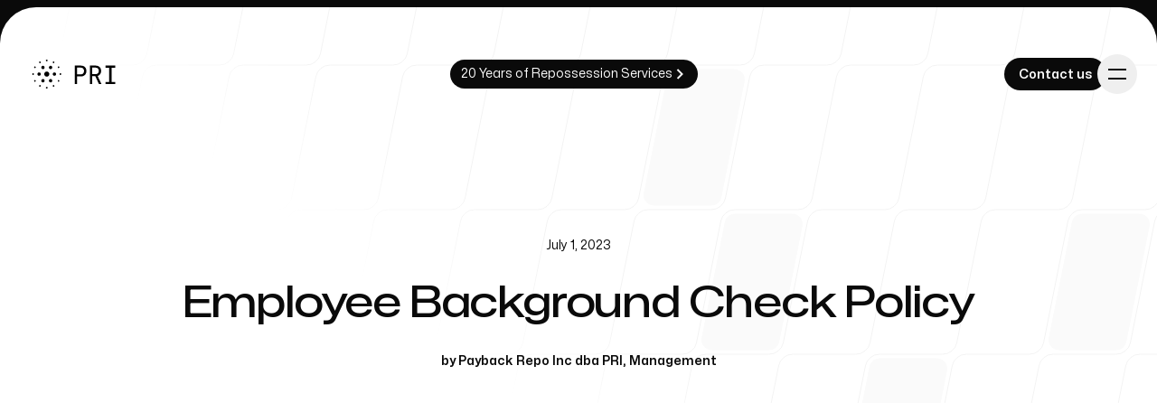

--- FILE ---
content_type: text/html; charset=utf-8
request_url: https://www.paybackrepo.com/blog/employee-background-check
body_size: 8196
content:
<!DOCTYPE html><html lang="en" class="h-full bg-neutral-950 text-base antialiased"><head><meta charSet="utf-8"/><meta name="viewport" content="width=device-width, initial-scale=1"/><link rel="stylesheet" href="/_next/static/css/7ba1708570b62f15.css" data-precedence="next"/><link rel="preload" as="script" fetchPriority="low" href="/_next/static/chunks/webpack-06c4bec2865b1b69.js"/><script src="/_next/static/chunks/fd9d1056-d22a852a8a2fb290.js" async=""></script><script src="/_next/static/chunks/117-1328ae0114c93ed1.js" async=""></script><script src="/_next/static/chunks/main-app-2dcde4753ea0d175.js" async=""></script><script src="/_next/static/chunks/281-f1c6b552c8adeefe.js" async=""></script><script src="/_next/static/chunks/app/layout-ab2be18714b45a27.js" async=""></script><script src="/_next/static/chunks/878-402b61a8e842aaf0.js" async=""></script><script src="/_next/static/chunks/177-c940364f444182fe.js" async=""></script><script src="/_next/static/chunks/825-673f891c9f02f208.js" async=""></script><script src="/_next/static/chunks/app/blog/employee-background-check/page-19741210379ef9f1.js" async=""></script><title>Employee Background Check Policy - PRI</title><meta name="description" content="This policy provides guidelines for pre-employment and annual background checks on employees to assess qualifications and suitability for their roles. It outlines the various checks conducted and procedures for compliance, adverse action, consent, and confidential record handling."/><link rel="icon" href="/favicon.ico" type="image/x-icon" sizes="32x32"/><script src="/_next/static/chunks/polyfills-42372ed130431b0a.js" noModule=""></script></head><body class="flex min-h-full flex-col"><header><div class="absolute left-0 right-0 top-2 z-40 pt-14"><div class="px-6 lg:px-8"><div class="mx-auto max-w-2xl lg:max-w-7xl"><div class="flex items-center justify-between"><a aria-label="Home" href="/"><svg width="127" height="34" viewBox="0 0 127 34" class="h-8 overflow-visible"><g opacity="1"><path d="M19.5986 18.5005C18.7702 19.9354 16.9354 20.427 15.5005 19.5986C14.0656 18.7701 13.574 16.9354 14.4024 15.5005C15.2309 14.0656 17.0656 13.574 18.5005 14.4024C19.9354 15.2308 20.427 17.0656 19.5986 18.5005Z" fill="currentColor"></path></g><g opacity="1"><path d="M23.2324 10.2074C22.6801 11.1639 21.4569 11.4917 20.5003 10.9394C19.5437 10.3871 19.216 9.16395 19.7683 8.20736C20.3205 7.25078 21.5437 6.92303 22.5003 7.47531C23.4569 8.0276 23.7846 9.25078 23.2324 10.2074Z" fill="currentColor"></path><path d="M19.7683 25.7933C19.216 24.8367 19.5437 23.6135 20.5003 23.0612C21.4569 22.5089 22.6801 22.8367 23.2324 23.7933C23.7847 24.7498 23.4569 25.973 22.5003 26.5253C21.5437 27.0776 20.3206 26.7498 19.7683 25.7933Z" fill="currentColor"></path><path d="M26 19C24.8954 19 24 18.1046 24 17C24 15.8955 24.8954 15 26 15C27.1046 15 28 15.8955 28 17C28 18.1046 27.1046 19 26 19Z" fill="currentColor"></path><path d="M14.2324 25.7933C13.6801 26.7499 12.4569 27.0777 11.5003 26.5254C10.5437 25.9731 10.216 24.7499 10.7683 23.7933C11.3205 22.8367 12.5437 22.509 13.5003 23.0613C14.4569 23.6136 14.7846 24.8367 14.2324 25.7933Z" fill="currentColor"></path><path d="M10.7682 10.2073C10.216 9.25078 10.5437 8.0276 11.5003 7.47532C12.4569 6.92303 13.6801 7.25078 14.2323 8.20737C14.7846 9.16395 14.4569 10.3871 13.5003 10.9394C12.5437 11.4917 11.3205 11.1639 10.7682 10.2073Z" fill="currentColor"></path><path d="M8 19C6.89543 19 6 18.1045 6 17C6 15.8954 6.89543 15 8 15C9.10457 15 10 15.8954 10 17C10 18.1045 9.10457 19 8 19Z" fill="currentColor"></path></g><g opacity="1"><path d="M25.8662 3.6447C25.5901 4.12299 24.9785 4.28686 24.5002 4.01072C24.0219 3.73458 23.858 3.12299 24.1342 2.6447C24.4103 2.1664 25.0219 2.00253 25.5002 2.27867C25.9785 2.55481 26.1424 3.1664 25.8662 3.6447Z" fill="currentColor"></path><path d="M33 18C32.4477 18 32 17.5522 32 17C32 16.4477 32.4477 16 33 16C33.5522 16 34 16.4477 34 17C34 17.5522 33.5522 18 33 18Z" fill="currentColor"></path><path d="M31.3556 9.86619C30.8773 10.1424 30.2658 9.97846 29.9896 9.50017C29.7135 9.02187 29.8773 8.41028 30.3556 8.13414C30.8339 7.858 31.4455 8.02187 31.7217 8.50017C31.9978 8.97846 31.8339 9.59005 31.3556 9.86619Z" fill="currentColor"></path><path d="M30.3556 25.8662C29.8773 25.5901 29.7134 24.9785 29.9896 24.5002C30.2657 24.0219 30.8773 23.858 31.3556 24.1342C31.8339 24.4103 31.9978 25.0219 31.7216 25.5002C31.4455 25.9785 30.8339 26.1424 30.3556 25.8662Z" fill="currentColor"></path><path d="M16 33C16 32.4477 16.4477 32 17 32C17.5523 32 18 32.4477 18 33C18 33.5523 17.5523 34 17 34C16.4477 34 16 33.5523 16 33Z" fill="currentColor"></path><path d="M24.1341 31.3557C23.858 30.8774 24.0219 30.2658 24.5002 29.9896C24.9785 29.7135 25.5901 29.8774 25.8662 30.3557C26.1423 30.834 25.9785 31.4455 25.5002 31.7217C25.0219 31.9978 24.4103 31.834 24.1341 31.3557Z" fill="currentColor"></path><path d="M9.8662 31.3556C9.59005 31.8339 8.97846 31.9978 8.50017 31.7216C8.02188 31.4455 7.858 30.8339 8.13415 30.3556C8.41029 29.8773 9.02188 29.7134 9.50017 29.9896C9.97846 30.2657 10.1424 30.8773 9.8662 31.3556Z" fill="currentColor"></path><path d="M1 18C0.447715 18 -3.44684e-08 17.5523 0 17C3.44684e-08 16.4477 0.447715 16 1 16C1.55228 16 2 16.4477 2 17C2 17.5523 1.55228 18 1 18Z" fill="currentColor"></path><path d="M3.6447 25.8662C3.1664 26.1424 2.55481 25.9785 2.27867 25.5002C2.00253 25.0219 2.1664 24.4103 2.6447 24.1342C3.12299 23.858 3.73458 24.0219 4.01072 24.5002C4.28686 24.9785 4.12299 25.5901 3.6447 25.8662Z" fill="currentColor"></path><path d="M2.6447 9.8662C2.1664 9.59005 2.00253 8.97846 2.27867 8.50017C2.55481 8.02188 3.1664 7.858 3.6447 8.13415C4.12299 8.41029 4.28686 9.02188 4.01072 9.50017C3.73458 9.97846 3.12299 10.1424 2.6447 9.8662Z" fill="currentColor"></path><path d="M16 1C16 0.447715 16.4477 -4.87226e-08 17 0C17.5523 4.87226e-08 18 0.447715 18 1C18 1.55228 17.5523 2 17 2C16.4477 2 16 1.55228 16 1Z" fill="currentColor"></path><path d="M8.13415 3.6447C7.858 3.16641 8.02188 2.55482 8.50017 2.27867C8.97846 2.00253 9.59005 2.16641 9.8662 2.6447C10.1424 3.12299 9.97846 3.73458 9.50017 4.01072C9.02188 4.28687 8.41029 4.12299 8.13415 3.6447Z" fill="currentColor"></path></g><g transform="translate(50, 7) scale(0.7)"> <path d="M0,30.95V0h9.96c2.88,0,5.18.83,6.89,2.48,3.42,3.05,3.42,10.23,0,13.27-1.71,1.65-4.01,2.48-6.89,2.48H3.82v12.72H0ZM3.82,14.8h6.15c3.35.04,5.55-2.33,5.51-5.68.04-3.39-2.14-5.71-5.51-5.68,0,0-6.15,0-6.15,0v11.36Z" fill="currentColor"></path><path d="M25.48,30.95V0s9.54,0,9.54,0c1.84,0,3.45.38,4.83,1.12,6.51,3.33,5.52,14.26-1.53,16.3l6.32,13.52h-4.2l-6.06-13.14h-5.13v13.14h-3.77ZM29.25,14.37h5.77c3.19.04,5.3-2.3,5.26-5.47.04-3.22-2.05-5.5-5.26-5.47,0,0-5.77,0-5.77,0v10.94Z" fill="currentColor"></path><path d="M51.43,30.95v-3.48h6.32V3.48h-6.32V0h16.54v3.48h-6.32v24h6.32v3.48h-16.54Z" fill="currentColor"></path></g></svg></a><div class="hidden lg:flex flex-grow justify-center"><a class="hidden lg:flex items-center gap-1 rounded-full bg-neutral-950 px-3 py-1 text-sm text-white hover:bg-neutral-800" href="/blog/20">20 Years of Repossession Services<svg viewBox="0 0 16 16" aria-hidden="true" class="w-4 h-4"><path d="M5.5 3L10.5 8L5.5 13" stroke="currentColor" stroke-width="2" fill="none"></path></svg></a></div><div class="flex items-center gap-x-8"><a class="inline-flex rounded-full px-4 py-1.5 text-sm font-semibold transition bg-neutral-950 text-white hover:bg-neutral-800" href="/contact"><span class="relative top-px">Contact us</span></a><button type="button" aria-expanded="false" aria-controls=":Rcq:" class="group -m-2.5 rounded-full p-2.5 transition hover:bg-neutral-950/10" aria-label="Toggle navigation"><svg viewBox="0 0 24 24" aria-hidden="true" class="h-6 w-6 fill-neutral-950 group-hover:fill-neutral-700"><path d="M2 6h20v2H2zM2 16h20v2H2z"></path></svg></button></div></div></div></div></div><div id=":Rcq:" style="height:0.5rem" class="relative z-50 overflow-hidden bg-neutral-950 pt-2" aria-hidden="true" inert=""><div class="bg-neutral-800"><div class="bg-neutral-950 pb-16 pt-14"><div class="px-6 lg:px-8"><div class="mx-auto max-w-2xl lg:max-w-7xl"><div class="flex items-center justify-between"><a aria-label="Home" href="/"><svg width="127" height="34" viewBox="0 0 127 34" class="h-8 overflow-visible"><g opacity="1"><path d="M19.5986 18.5005C18.7702 19.9354 16.9354 20.427 15.5005 19.5986C14.0656 18.7701 13.574 16.9354 14.4024 15.5005C15.2309 14.0656 17.0656 13.574 18.5005 14.4024C19.9354 15.2308 20.427 17.0656 19.5986 18.5005Z" fill="white"></path></g><g opacity="1"><path d="M23.2324 10.2074C22.6801 11.1639 21.4569 11.4917 20.5003 10.9394C19.5437 10.3871 19.216 9.16395 19.7683 8.20736C20.3205 7.25078 21.5437 6.92303 22.5003 7.47531C23.4569 8.0276 23.7846 9.25078 23.2324 10.2074Z" fill="white"></path><path d="M19.7683 25.7933C19.216 24.8367 19.5437 23.6135 20.5003 23.0612C21.4569 22.5089 22.6801 22.8367 23.2324 23.7933C23.7847 24.7498 23.4569 25.973 22.5003 26.5253C21.5437 27.0776 20.3206 26.7498 19.7683 25.7933Z" fill="white"></path><path d="M26 19C24.8954 19 24 18.1046 24 17C24 15.8955 24.8954 15 26 15C27.1046 15 28 15.8955 28 17C28 18.1046 27.1046 19 26 19Z" fill="white"></path><path d="M14.2324 25.7933C13.6801 26.7499 12.4569 27.0777 11.5003 26.5254C10.5437 25.9731 10.216 24.7499 10.7683 23.7933C11.3205 22.8367 12.5437 22.509 13.5003 23.0613C14.4569 23.6136 14.7846 24.8367 14.2324 25.7933Z" fill="white"></path><path d="M10.7682 10.2073C10.216 9.25078 10.5437 8.0276 11.5003 7.47532C12.4569 6.92303 13.6801 7.25078 14.2323 8.20737C14.7846 9.16395 14.4569 10.3871 13.5003 10.9394C12.5437 11.4917 11.3205 11.1639 10.7682 10.2073Z" fill="white"></path><path d="M8 19C6.89543 19 6 18.1045 6 17C6 15.8954 6.89543 15 8 15C9.10457 15 10 15.8954 10 17C10 18.1045 9.10457 19 8 19Z" fill="white"></path></g><g opacity="1"><path d="M25.8662 3.6447C25.5901 4.12299 24.9785 4.28686 24.5002 4.01072C24.0219 3.73458 23.858 3.12299 24.1342 2.6447C24.4103 2.1664 25.0219 2.00253 25.5002 2.27867C25.9785 2.55481 26.1424 3.1664 25.8662 3.6447Z" fill="white"></path><path d="M33 18C32.4477 18 32 17.5522 32 17C32 16.4477 32.4477 16 33 16C33.5522 16 34 16.4477 34 17C34 17.5522 33.5522 18 33 18Z" fill="white"></path><path d="M31.3556 9.86619C30.8773 10.1424 30.2658 9.97846 29.9896 9.50017C29.7135 9.02187 29.8773 8.41028 30.3556 8.13414C30.8339 7.858 31.4455 8.02187 31.7217 8.50017C31.9978 8.97846 31.8339 9.59005 31.3556 9.86619Z" fill="white"></path><path d="M30.3556 25.8662C29.8773 25.5901 29.7134 24.9785 29.9896 24.5002C30.2657 24.0219 30.8773 23.858 31.3556 24.1342C31.8339 24.4103 31.9978 25.0219 31.7216 25.5002C31.4455 25.9785 30.8339 26.1424 30.3556 25.8662Z" fill="white"></path><path d="M16 33C16 32.4477 16.4477 32 17 32C17.5523 32 18 32.4477 18 33C18 33.5523 17.5523 34 17 34C16.4477 34 16 33.5523 16 33Z" fill="white"></path><path d="M24.1341 31.3557C23.858 30.8774 24.0219 30.2658 24.5002 29.9896C24.9785 29.7135 25.5901 29.8774 25.8662 30.3557C26.1423 30.834 25.9785 31.4455 25.5002 31.7217C25.0219 31.9978 24.4103 31.834 24.1341 31.3557Z" fill="white"></path><path d="M9.8662 31.3556C9.59005 31.8339 8.97846 31.9978 8.50017 31.7216C8.02188 31.4455 7.858 30.8339 8.13415 30.3556C8.41029 29.8773 9.02188 29.7134 9.50017 29.9896C9.97846 30.2657 10.1424 30.8773 9.8662 31.3556Z" fill="white"></path><path d="M1 18C0.447715 18 -3.44684e-08 17.5523 0 17C3.44684e-08 16.4477 0.447715 16 1 16C1.55228 16 2 16.4477 2 17C2 17.5523 1.55228 18 1 18Z" fill="white"></path><path d="M3.6447 25.8662C3.1664 26.1424 2.55481 25.9785 2.27867 25.5002C2.00253 25.0219 2.1664 24.4103 2.6447 24.1342C3.12299 23.858 3.73458 24.0219 4.01072 24.5002C4.28686 24.9785 4.12299 25.5901 3.6447 25.8662Z" fill="white"></path><path d="M2.6447 9.8662C2.1664 9.59005 2.00253 8.97846 2.27867 8.50017C2.55481 8.02188 3.1664 7.858 3.6447 8.13415C4.12299 8.41029 4.28686 9.02188 4.01072 9.50017C3.73458 9.97846 3.12299 10.1424 2.6447 9.8662Z" fill="white"></path><path d="M16 1C16 0.447715 16.4477 -4.87226e-08 17 0C17.5523 4.87226e-08 18 0.447715 18 1C18 1.55228 17.5523 2 17 2C16.4477 2 16 1.55228 16 1Z" fill="white"></path><path d="M8.13415 3.6447C7.858 3.16641 8.02188 2.55482 8.50017 2.27867C8.97846 2.00253 9.59005 2.16641 9.8662 2.6447C10.1424 3.12299 9.97846 3.73458 9.50017 4.01072C9.02188 4.28687 8.41029 4.12299 8.13415 3.6447Z" fill="white"></path></g><g transform="translate(50, 7) scale(0.7)"> <path d="M0,30.95V0h9.96c2.88,0,5.18.83,6.89,2.48,3.42,3.05,3.42,10.23,0,13.27-1.71,1.65-4.01,2.48-6.89,2.48H3.82v12.72H0ZM3.82,14.8h6.15c3.35.04,5.55-2.33,5.51-5.68.04-3.39-2.14-5.71-5.51-5.68,0,0-6.15,0-6.15,0v11.36Z" fill="white"></path><path d="M25.48,30.95V0s9.54,0,9.54,0c1.84,0,3.45.38,4.83,1.12,6.51,3.33,5.52,14.26-1.53,16.3l6.32,13.52h-4.2l-6.06-13.14h-5.13v13.14h-3.77ZM29.25,14.37h5.77c3.19.04,5.3-2.3,5.26-5.47.04-3.22-2.05-5.5-5.26-5.47,0,0-5.77,0-5.77,0v10.94Z" fill="white"></path><path d="M51.43,30.95v-3.48h6.32V3.48h-6.32V0h16.54v3.48h-6.32v24h6.32v3.48h-16.54Z" fill="white"></path></g></svg></a><div class="hidden lg:flex flex-grow justify-center"><a class="hidden lg:flex items-center gap-1 rounded-full bg-neutral-950 px-3 py-1 text-sm text-white hover:bg-neutral-800" href="/blog/20">20 Years of Repossession Services<svg viewBox="0 0 16 16" aria-hidden="true" class="w-4 h-4"><path d="M5.5 3L10.5 8L5.5 13" stroke="currentColor" stroke-width="2" fill="none"></path></svg></a></div><div class="flex items-center gap-x-8"><a class="inline-flex rounded-full px-4 py-1.5 text-sm font-semibold transition bg-white text-neutral-950 hover:bg-neutral-200" href="/contact"><span class="relative top-px">Contact us</span></a><button type="button" aria-expanded="false" aria-controls=":Rcq:" class="group -m-2.5 rounded-full p-2.5 transition hover:bg-white/10" aria-label="Toggle navigation"><svg viewBox="0 0 24 24" aria-hidden="true" class="h-6 w-6 fill-white group-hover:fill-neutral-200"><path d="m5.636 4.223 14.142 14.142-1.414 1.414L4.222 5.637z"></path><path d="M4.222 18.363 18.364 4.22l1.414 1.414L5.636 19.777z"></path></svg></button></div></div></div></div></div><nav class="mt-px font-display text-5xl font-medium tracking-tight text-white"><div class="even:mt-px sm:bg-neutral-950"><div class="px-6 lg:px-8"><div class="mx-auto max-w-2xl lg:max-w-7xl"><div class="grid grid-cols-1 sm:grid-cols-2"><a class="group relative isolate -mx-6 bg-neutral-950 px-6 py-10 even:mt-px sm:mx-0 sm:px-0 sm:py-16 sm:odd:pr-16 sm:even:mt-0 sm:even:border-l sm:even:border-neutral-800 sm:even:pl-16" href="/about">About Us<span class="absolute inset-y-0 -z-10 w-screen bg-neutral-900 opacity-0 transition group-odd:right-0 group-even:left-0 group-hover:opacity-100"></span></a><a class="group relative isolate -mx-6 bg-neutral-950 px-6 py-10 even:mt-px sm:mx-0 sm:px-0 sm:py-16 sm:odd:pr-16 sm:even:mt-0 sm:even:border-l sm:even:border-neutral-800 sm:even:pl-16" href="/process">Our Process<span class="absolute inset-y-0 -z-10 w-screen bg-neutral-900 opacity-0 transition group-odd:right-0 group-even:left-0 group-hover:opacity-100"></span></a></div></div></div></div></nav><div class="relative bg-neutral-950 before:absolute before:inset-x-0 before:top-0 before:h-px before:bg-neutral-800"><div class="px-6 lg:px-8"><div class="mx-auto max-w-2xl lg:max-w-7xl"><div class="grid grid-cols-1 gap-y-10 pb-16 pt-10 sm:grid-cols-2 sm:pt-16"><div><h2 class="font-display text-base font-semibold text-white">Our offices</h2><ul role="list" class="mt-6 grid grid-cols-1 gap-8 sm:grid-cols-2"><li><address class="text-sm not-italic text-neutral-300"><strong class="text-white">Office</strong><br/>343 Merrick Rd<br/>Lynbrook, NY, 11563</address></li><li><address class="text-sm not-italic text-neutral-300"><strong class="text-white">Storage Yard</strong><br/>...<br/>Oceanside, NY 11572</address></li></ul></div></div></div></div></div></div></div></header><div style="border-top-left-radius:40px;border-top-right-radius:40px" class="relative flex flex-auto overflow-hidden bg-white pt-14"><div class="relative isolate flex w-full flex-col pt-9"><svg aria-hidden="true" class="absolute inset-x-0 -top-14 -z-10 h-[1000px] w-full fill-neutral-50 stroke-neutral-950/5 [mask-image:linear-gradient(to_bottom_left,white_40%,transparent_50%)]"><rect width="100%" height="100%" fill="url(#:R6lcq:)" stroke-width="0"></rect><svg x="50%" y="-96" stroke-width="0" class="overflow-visible"><path transform="translate(64 160)" d="M45.119 4.5a11.5 11.5 0 0 0-11.277 9.245l-25.6 128C6.82 148.861 12.262 155.5 19.52 155.5h63.366a11.5 11.5 0 0 0 11.277-9.245l25.6-128c1.423-7.116-4.02-13.755-11.277-13.755H45.119Z"></path><path transform="translate(128 320)" d="M45.119 4.5a11.5 11.5 0 0 0-11.277 9.245l-25.6 128C6.82 148.861 12.262 155.5 19.52 155.5h63.366a11.5 11.5 0 0 0 11.277-9.245l25.6-128c1.423-7.116-4.02-13.755-11.277-13.755H45.119Z"></path><path transform="translate(288 480)" d="M45.119 4.5a11.5 11.5 0 0 0-11.277 9.245l-25.6 128C6.82 148.861 12.262 155.5 19.52 155.5h63.366a11.5 11.5 0 0 0 11.277-9.245l25.6-128c1.423-7.116-4.02-13.755-11.277-13.755H45.119Z"></path><path transform="translate(512 320)" d="M45.119 4.5a11.5 11.5 0 0 0-11.277 9.245l-25.6 128C6.82 148.861 12.262 155.5 19.52 155.5h63.366a11.5 11.5 0 0 0 11.277-9.245l25.6-128c1.423-7.116-4.02-13.755-11.277-13.755H45.119Z"></path><path transform="translate(544 640)" d="M45.119 4.5a11.5 11.5 0 0 0-11.277 9.245l-25.6 128C6.82 148.861 12.262 155.5 19.52 155.5h63.366a11.5 11.5 0 0 0 11.277-9.245l25.6-128c1.423-7.116-4.02-13.755-11.277-13.755H45.119Z"></path><path transform="translate(320 800)" d="M45.119 4.5a11.5 11.5 0 0 0-11.277 9.245l-25.6 128C6.82 148.861 12.262 155.5 19.52 155.5h63.366a11.5 11.5 0 0 0 11.277-9.245l25.6-128c1.423-7.116-4.02-13.755-11.277-13.755H45.119Z"></path></svg><defs><pattern id=":R6lcq:" width="96" height="480" x="50%" patternUnits="userSpaceOnUse" patternTransform="translate(0 -96)" fill="none"><path d="M128 0 98.572 147.138A16 16 0 0 1 82.883 160H13.117a16 16 0 0 0-15.69 12.862l-26.855 134.276A16 16 0 0 1-45.117 320H-116M64-160 34.572-12.862A16 16 0 0 1 18.883 0h-69.766a16 16 0 0 0-15.69 12.862l-26.855 134.276A16 16 0 0 1-109.117 160H-180M192 160l-29.428 147.138A15.999 15.999 0 0 1 146.883 320H77.117a16 16 0 0 0-15.69 12.862L34.573 467.138A16 16 0 0 1 18.883 480H-52M-136 480h58.883a16 16 0 0 0 15.69-12.862l26.855-134.276A16 16 0 0 1-18.883 320h69.766a16 16 0 0 0 15.69-12.862l26.855-134.276A16 16 0 0 1 109.117 160H192M-72 640h58.883a16 16 0 0 0 15.69-12.862l26.855-134.276A16 16 0 0 1 45.117 480h69.766a15.999 15.999 0 0 0 15.689-12.862l26.856-134.276A15.999 15.999 0 0 1 173.117 320H256M-200 320h58.883a15.999 15.999 0 0 0 15.689-12.862l26.856-134.276A16 16 0 0 1-82.883 160h69.766a16 16 0 0 0 15.69-12.862L29.427 12.862A16 16 0 0 1 45.117 0H128"></path></pattern></defs></svg><main class="w-full flex-auto"><article class="px-6 lg:px-8 mt-24 sm:mt-32 lg:mt-40"><div class="mx-auto max-w-2xl lg:max-w-7xl"><div style="opacity:0;transform:translateY(24px) translateZ(0)"><header class="mx-auto flex max-w-5xl flex-col text-center"><h1 class="mt-6 font-display text-5xl font-medium tracking-tight text-neutral-950 [text-wrap:balance] sm:text-6xl">Employee Background Check Policy</h1><time dateTime="2023-07-01" class="order-first text-sm text-neutral-950">July 1, 2023</time><p class="mt-6 text-sm font-semibold text-neutral-950">by <!-- -->Payback Repo Inc dba PRI<!-- -->, <!-- -->Management</p></header></div><div style="opacity:0;transform:translateY(24px) translateZ(0)"><div class="[&amp;&gt;*]:mx-auto [&amp;&gt;*]:max-w-3xl [&amp;&gt;:first-child]:!mt-0 [&amp;&gt;:last-child]:!mb-0 mt-24 sm:mt-32 lg:mt-40"><div class="typography">
<!-- -->
<!-- -->
<h2>Purpose</h2>
<p>The purpose of this policy is to provide guidelines for conducting pre-employment background checks on candidates and annual checks for existing employees. Background checks help assess qualifications and suitability for particular roles.</p>
<h2>Scope</h2>
<p>This policy applies to all pre-employment and annual background checks conducted on candidates and current employees.</p>
<h2>Policy</h2>
<ul>
<li>Checks will be conducted as permitted by applicable laws including FCRA.</li>
<li>Signed consent forms required prior to all background checks.</li>
<li>Results used solely for employment decisions and kept confidential.</li>
<li>Adverse action based on results will consider relevance, severity, recency and other factors.</li>
<li>Pre-adverse and adverse action notices provided as required by law.</li>
<li>Background check records securely stored and destroyed after set retention periods.</li>
</ul>
<h2>Procedures</h2>
<h3>Pre-employment Background Checks</h3>
<ul>
<li>Criminal history and sex offender registry search</li>
<li>Employment history and education verification</li>
<li>Professional/personal reference checks</li>
<li>Drug testing</li>
<li>Motor vehicle record check if driving required</li>
</ul>
<h3>Existing Employee Background Checks</h3>
<ul>
<li>Criminal history check annually</li>
<li>Drug testing with reasonable cause</li>
<li>Motor vehicle check annually for drivers</li>
<li>Credit check if job-related</li>
<li>Re-verification of credentials as needed</li>
</ul>
<h3>Notice and Consent</h3>
<ul>
<li>Disclosure statement to candidates/employees</li>
<li>Signed consent required prior to all checks</li>
<li>Results not shared externally without consent</li>
</ul>
<h3>Adverse Action</h3>
<ul>
<li>Individualized assessment of negative results</li>
<li>Consider job-relevance, severity, time elapsed</li>
<li>Provide pre-adverse action notice where required</li>
<li>Provide FCRA summary of rights</li>
<li>Follow stipulated adverse action procedures</li>
</ul>
<h3>FCRA Compliance</h3>
<ul>
<li>Use only CRA-compliant background check firms</li>
<li>Provide notices, disclosures, consents as required</li>
<li>Follow rules on procuring, using, destroying reports</li>
</ul>
<h3>Record Handling</h3>
<ul>
<li>Closely guard all background check information</li>
<li>Store securely for duration required by law</li>
<li>Destroy records after retention period expires</li>
</ul>
<p>Through judicious background screening balanced with individual assessment, we aim to make informed hiring decisions and ensure ongoing safety. Our commitment is to handle checks ethically and securely to protect candidate and employee rights.</p>
<!-- -->
</div></div></div></div></article><div class="px-6 lg:px-8 mt-24 sm:mt-32 lg:mt-40"><div class="mx-auto max-w-2xl lg:max-w-7xl"><div style="opacity:0;transform:translateY(24px) translateZ(0)"><div class="rounded-4xl bg-neutral-950 py-20 sm:py-32 lg:py-40"><div class="mx-auto max-w-7xl px-6 lg:px-8"><div class="mx-auto max-w-4xl"><div class="max-w-xl"><h2 class="font-display text-3xl font-medium text-white [text-wrap:balance] sm:text-4xl">Need Repossession Services?</h2><div class="mt-6 flex"><a class="inline-flex rounded-full px-4 py-1.5 text-sm font-semibold transition bg-white text-neutral-950 hover:bg-neutral-200" href="/contact"><span class="relative top-px">Contact Us</span></a></div><div class="mt-10 border-t border-white/10 pt-10"><h3 class="font-display text-base font-semibold text-white">Our offices</h3><ul role="list" class="mt-6 grid grid-cols-1 gap-8 sm:grid-cols-2"><li><address class="text-sm not-italic text-neutral-300"><strong class="text-white">Office</strong><br/>343 Merrick Rd<br/>Lynbrook, NY, 11563</address></li><li><address class="text-sm not-italic text-neutral-300"><strong class="text-white">Storage Yard</strong><br/>...<br/>Oceanside, NY 11572</address></li></ul></div></div></div></div></div></div></div></div></main><footer class="px-6 lg:px-8 mt-24 w-full sm:mt-32 lg:mt-40"><div class="mx-auto max-w-2xl lg:max-w-7xl"><div style="opacity:0;transform:translateY(24px) translateZ(0)"><div class="grid grid-cols-1 gap-x-8 gap-y-16 lg:grid-cols-2"><nav><ul role="list" class="grid grid-cols-2 gap-8 sm:grid-cols-3"><li><div class="font-display text-sm font-semibold tracking-wider text-neutral-950">Work</div><ul role="list" class="mt-4 text-sm text-neutral-700"><li class="mt-4"><a class="transition hover:text-neutral-950" href="/about">About</a></li><li class="mt-4"><a class="transition hover:text-neutral-950" href="/process">Process</a></li></ul></li><li><div class="font-display text-sm font-semibold tracking-wider text-neutral-950">Company</div><ul role="list" class="mt-4 text-sm text-neutral-700"><li class="mt-4"><a class="transition hover:text-neutral-950" href="/contact">Contact us</a></li></ul></li></ul></nav><div class="flex lg:justify-end"><form class="max-w-sm"><h2 class="font-display text-sm font-semibold tracking-wider text-neutral-950">Payback Repo Inc. dba PRI</h2><p class="mt-4 text-sm text-neutral-700">Repossession services in New York since 2006.</p></form></div></div><div class="mb-20 mt-24 flex flex-wrap items-end justify-between gap-x-6 gap-y-4 border-t border-neutral-950/10 pt-12"><a aria-label="Home" href="/"><svg width="127" height="34" viewBox="0 0 127 34" class="h-8 overflow-visible"><g opacity="1"><path d="M19.5986 18.5005C18.7702 19.9354 16.9354 20.427 15.5005 19.5986C14.0656 18.7701 13.574 16.9354 14.4024 15.5005C15.2309 14.0656 17.0656 13.574 18.5005 14.4024C19.9354 15.2308 20.427 17.0656 19.5986 18.5005Z" fill="currentColor"></path></g><g opacity="1"><path d="M23.2324 10.2074C22.6801 11.1639 21.4569 11.4917 20.5003 10.9394C19.5437 10.3871 19.216 9.16395 19.7683 8.20736C20.3205 7.25078 21.5437 6.92303 22.5003 7.47531C23.4569 8.0276 23.7846 9.25078 23.2324 10.2074Z" fill="currentColor"></path><path d="M19.7683 25.7933C19.216 24.8367 19.5437 23.6135 20.5003 23.0612C21.4569 22.5089 22.6801 22.8367 23.2324 23.7933C23.7847 24.7498 23.4569 25.973 22.5003 26.5253C21.5437 27.0776 20.3206 26.7498 19.7683 25.7933Z" fill="currentColor"></path><path d="M26 19C24.8954 19 24 18.1046 24 17C24 15.8955 24.8954 15 26 15C27.1046 15 28 15.8955 28 17C28 18.1046 27.1046 19 26 19Z" fill="currentColor"></path><path d="M14.2324 25.7933C13.6801 26.7499 12.4569 27.0777 11.5003 26.5254C10.5437 25.9731 10.216 24.7499 10.7683 23.7933C11.3205 22.8367 12.5437 22.509 13.5003 23.0613C14.4569 23.6136 14.7846 24.8367 14.2324 25.7933Z" fill="currentColor"></path><path d="M10.7682 10.2073C10.216 9.25078 10.5437 8.0276 11.5003 7.47532C12.4569 6.92303 13.6801 7.25078 14.2323 8.20737C14.7846 9.16395 14.4569 10.3871 13.5003 10.9394C12.5437 11.4917 11.3205 11.1639 10.7682 10.2073Z" fill="currentColor"></path><path d="M8 19C6.89543 19 6 18.1045 6 17C6 15.8954 6.89543 15 8 15C9.10457 15 10 15.8954 10 17C10 18.1045 9.10457 19 8 19Z" fill="currentColor"></path></g><g opacity="1"><path d="M25.8662 3.6447C25.5901 4.12299 24.9785 4.28686 24.5002 4.01072C24.0219 3.73458 23.858 3.12299 24.1342 2.6447C24.4103 2.1664 25.0219 2.00253 25.5002 2.27867C25.9785 2.55481 26.1424 3.1664 25.8662 3.6447Z" fill="currentColor"></path><path d="M33 18C32.4477 18 32 17.5522 32 17C32 16.4477 32.4477 16 33 16C33.5522 16 34 16.4477 34 17C34 17.5522 33.5522 18 33 18Z" fill="currentColor"></path><path d="M31.3556 9.86619C30.8773 10.1424 30.2658 9.97846 29.9896 9.50017C29.7135 9.02187 29.8773 8.41028 30.3556 8.13414C30.8339 7.858 31.4455 8.02187 31.7217 8.50017C31.9978 8.97846 31.8339 9.59005 31.3556 9.86619Z" fill="currentColor"></path><path d="M30.3556 25.8662C29.8773 25.5901 29.7134 24.9785 29.9896 24.5002C30.2657 24.0219 30.8773 23.858 31.3556 24.1342C31.8339 24.4103 31.9978 25.0219 31.7216 25.5002C31.4455 25.9785 30.8339 26.1424 30.3556 25.8662Z" fill="currentColor"></path><path d="M16 33C16 32.4477 16.4477 32 17 32C17.5523 32 18 32.4477 18 33C18 33.5523 17.5523 34 17 34C16.4477 34 16 33.5523 16 33Z" fill="currentColor"></path><path d="M24.1341 31.3557C23.858 30.8774 24.0219 30.2658 24.5002 29.9896C24.9785 29.7135 25.5901 29.8774 25.8662 30.3557C26.1423 30.834 25.9785 31.4455 25.5002 31.7217C25.0219 31.9978 24.4103 31.834 24.1341 31.3557Z" fill="currentColor"></path><path d="M9.8662 31.3556C9.59005 31.8339 8.97846 31.9978 8.50017 31.7216C8.02188 31.4455 7.858 30.8339 8.13415 30.3556C8.41029 29.8773 9.02188 29.7134 9.50017 29.9896C9.97846 30.2657 10.1424 30.8773 9.8662 31.3556Z" fill="currentColor"></path><path d="M1 18C0.447715 18 -3.44684e-08 17.5523 0 17C3.44684e-08 16.4477 0.447715 16 1 16C1.55228 16 2 16.4477 2 17C2 17.5523 1.55228 18 1 18Z" fill="currentColor"></path><path d="M3.6447 25.8662C3.1664 26.1424 2.55481 25.9785 2.27867 25.5002C2.00253 25.0219 2.1664 24.4103 2.6447 24.1342C3.12299 23.858 3.73458 24.0219 4.01072 24.5002C4.28686 24.9785 4.12299 25.5901 3.6447 25.8662Z" fill="currentColor"></path><path d="M2.6447 9.8662C2.1664 9.59005 2.00253 8.97846 2.27867 8.50017C2.55481 8.02188 3.1664 7.858 3.6447 8.13415C4.12299 8.41029 4.28686 9.02188 4.01072 9.50017C3.73458 9.97846 3.12299 10.1424 2.6447 9.8662Z" fill="currentColor"></path><path d="M16 1C16 0.447715 16.4477 -4.87226e-08 17 0C17.5523 4.87226e-08 18 0.447715 18 1C18 1.55228 17.5523 2 17 2C16.4477 2 16 1.55228 16 1Z" fill="currentColor"></path><path d="M8.13415 3.6447C7.858 3.16641 8.02188 2.55482 8.50017 2.27867C8.97846 2.00253 9.59005 2.16641 9.8662 2.6447C10.1424 3.12299 9.97846 3.73458 9.50017 4.01072C9.02188 4.28687 8.41029 4.12299 8.13415 3.6447Z" fill="currentColor"></path></g><g transform="translate(50, 7) scale(0.7)"> <path d="M0,30.95V0h9.96c2.88,0,5.18.83,6.89,2.48,3.42,3.05,3.42,10.23,0,13.27-1.71,1.65-4.01,2.48-6.89,2.48H3.82v12.72H0ZM3.82,14.8h6.15c3.35.04,5.55-2.33,5.51-5.68.04-3.39-2.14-5.71-5.51-5.68,0,0-6.15,0-6.15,0v11.36Z" fill="currentColor"></path><path d="M25.48,30.95V0s9.54,0,9.54,0c1.84,0,3.45.38,4.83,1.12,6.51,3.33,5.52,14.26-1.53,16.3l6.32,13.52h-4.2l-6.06-13.14h-5.13v13.14h-3.77ZM29.25,14.37h5.77c3.19.04,5.3-2.3,5.26-5.47.04-3.22-2.05-5.5-5.26-5.47,0,0-5.77,0-5.77,0v10.94Z" fill="currentColor"></path><path d="M51.43,30.95v-3.48h6.32V3.48h-6.32V0h16.54v3.48h-6.32v24h6.32v3.48h-16.54Z" fill="currentColor"></path></g></svg></a><p class="text-sm text-neutral-700">© Payback Repo Inc. dba PRI <!-- -->2025</p></div></div></div></footer></div></div><script src="/_next/static/chunks/webpack-06c4bec2865b1b69.js" async=""></script><script>(self.__next_f=self.__next_f||[]).push([0]);self.__next_f.push([2,null])</script><script>self.__next_f.push([1,"1:HL[\"/_next/static/css/7ba1708570b62f15.css\",\"style\"]\n"])</script><script>self.__next_f.push([1,"2:I[2846,[],\"\"]\n5:I[4707,[],\"\"]\n6:I[6423,[],\"\"]\n7:I[798,[\"281\",\"static/chunks/281-f1c6b552c8adeefe.js\",\"185\",\"static/chunks/app/layout-ab2be18714b45a27.js\"],\"RootLayout\"]\n8:I[7132,[\"281\",\"static/chunks/281-f1c6b552c8adeefe.js\",\"878\",\"static/chunks/878-402b61a8e842aaf0.js\",\"177\",\"static/chunks/177-c940364f444182fe.js\",\"825\",\"static/chunks/825-673f891c9f02f208.js\",\"997\",\"static/chunks/app/blog/employee-background-check/page-19741210379ef9f1.js\"],\"FadeIn\"]\n9:I[2972,[\"281\",\"static/chunks/281-f1c6b552c8adeefe.js\",\"878\",\"static/chunks/878-402b61a8e842aaf0.js\",\"177\",\"static/chunks/177-c940364f444182fe.js\",\"825\",\"static/chunks/825-673f891c9f02f208.js\",\"997\",\"static/chunks/app/blog/employee-background-check/page-19741210379ef9f1.js\"],\"\"]\na:I[8291,[\"281\",\"static/chunks/281-f1c6b552c8adeefe.js\",\"185\",\"static/chunks/app/layout-ab2be18714b45a27.js\"],\"Analytics\"]\nc:I[1060,[],\"\"]\nd:[]\n"])</script><script>self.__next_f.push([1,"0:[\"$\",\"$L2\",null,{\"buildId\":\"5-Co9xuEqqqJ3EZ7NOcFo\",\"assetPrefix\":\"\",\"urlParts\":[\"\",\"blog\",\"employee-background-check\"],\"initialTree\":[\"\",{\"children\":[\"blog\",{\"children\":[\"employee-background-check\",{\"children\":[\"__PAGE__\",{}]}]}]},\"$undefined\",\"$undefined\",true],\"initialSeedData\":[\"\",{\"children\":[\"blog\",{\"children\":[\"employee-background-check\",{\"children\":[\"__PAGE__\",{},[[\"$L3\",\"$L4\",null],null],null]},[null,[\"$\",\"$L5\",null,{\"parallelRouterKey\":\"children\",\"segmentPath\":[\"children\",\"blog\",\"children\",\"employee-background-check\",\"children\"],\"error\":\"$undefined\",\"errorStyles\":\"$undefined\",\"errorScripts\":\"$undefined\",\"template\":[\"$\",\"$L6\",null,{}],\"templateStyles\":\"$undefined\",\"templateScripts\":\"$undefined\",\"notFound\":\"$undefined\",\"notFoundStyles\":\"$undefined\"}]],null]},[null,[\"$\",\"$L5\",null,{\"parallelRouterKey\":\"children\",\"segmentPath\":[\"children\",\"blog\",\"children\"],\"error\":\"$undefined\",\"errorStyles\":\"$undefined\",\"errorScripts\":\"$undefined\",\"template\":[\"$\",\"$L6\",null,{}],\"templateStyles\":\"$undefined\",\"templateScripts\":\"$undefined\",\"notFound\":\"$undefined\",\"notFoundStyles\":\"$undefined\"}]],null]},[[[[\"$\",\"link\",\"0\",{\"rel\":\"stylesheet\",\"href\":\"/_next/static/css/7ba1708570b62f15.css\",\"precedence\":\"next\",\"crossOrigin\":\"$undefined\"}]],[\"$\",\"html\",null,{\"lang\":\"en\",\"className\":\"h-full bg-neutral-950 text-base antialiased\",\"children\":[\"$\",\"body\",null,{\"className\":\"flex min-h-full flex-col\",\"children\":[[\"$\",\"$L7\",null,{\"children\":[\"$\",\"$L5\",null,{\"parallelRouterKey\":\"children\",\"segmentPath\":[\"children\"],\"error\":\"$undefined\",\"errorStyles\":\"$undefined\",\"errorScripts\":\"$undefined\",\"template\":[\"$\",\"$L6\",null,{}],\"templateStyles\":\"$undefined\",\"templateScripts\":\"$undefined\",\"notFound\":[\"$\",\"div\",null,{\"className\":\"px-6 lg:px-8 flex h-full items-center pt-24 sm:pt-32 lg:pt-40\",\"children\":[\"$\",\"div\",null,{\"className\":\"mx-auto max-w-2xl lg:max-w-7xl\",\"children\":[\"$\",\"$L8\",null,{\"className\":\"flex max-w-xl flex-col items-center text-center\",\"children\":[[\"$\",\"p\",null,{\"className\":\"font-display text-4xl font-semibold text-neutral-950 sm:text-5xl\",\"children\":\"404\"}],[\"$\",\"h1\",null,{\"className\":\"mt-4 font-display text-2xl font-semibold text-neutral-950\",\"children\":\"Page not found\"}],[\"$\",\"p\",null,{\"className\":\"mt-2 text-sm text-neutral-600\",\"children\":\"Sorry, we couldn’t find the page you’re looking for.\"}],[\"$\",\"$L9\",null,{\"href\":\"/\",\"className\":\"mt-4 text-sm font-semibold text-neutral-950 transition hover:text-neutral-700\",\"children\":\"Go to the home page\"}]]}]}]}],\"notFoundStyles\":[]}]}],[\"$\",\"$La\",null,{}]]}]}]],null],null],\"couldBeIntercepted\":false,\"initialHead\":[null,\"$Lb\"],\"globalErrorComponent\":\"$c\",\"missingSlots\":\"$Wd\"}]\n"])</script><script>self.__next_f.push([1,"b:[[\"$\",\"meta\",\"0\",{\"name\":\"viewport\",\"content\":\"width=device-width, initial-scale=1\"}],[\"$\",\"meta\",\"1\",{\"charSet\":\"utf-8\"}],[\"$\",\"title\",\"2\",{\"children\":\"Employee Background Check Policy - PRI\"}],[\"$\",\"meta\",\"3\",{\"name\":\"description\",\"content\":\"This policy provides guidelines for pre-employment and annual background checks on employees to assess qualifications and suitability for their roles. It outlines the various checks conducted and procedures for compliance, adverse action, consent, and confidential record handling.\"}],[\"$\",\"link\",\"4\",{\"rel\":\"icon\",\"href\":\"/favicon.ico\",\"type\":\"image/x-icon\",\"sizes\":\"32x32\"}]]\n3:null\n"])</script><script>self.__next_f.push([1,"4:[[\"$\",\"article\",null,{\"className\":\"px-6 lg:px-8 mt-24 sm:mt-32 lg:mt-40\",\"children\":[\"$\",\"div\",null,{\"className\":\"mx-auto max-w-2xl lg:max-w-7xl\",\"children\":[[\"$\",\"$L8\",null,{\"children\":[\"$\",\"header\",null,{\"className\":\"mx-auto flex max-w-5xl flex-col text-center\",\"children\":[[\"$\",\"h1\",null,{\"className\":\"mt-6 font-display text-5xl font-medium tracking-tight text-neutral-950 [text-wrap:balance] sm:text-6xl\",\"children\":\"Employee Background Check Policy\"}],[\"$\",\"time\",null,{\"dateTime\":\"2023-07-01\",\"className\":\"order-first text-sm text-neutral-950\",\"children\":\"July 1, 2023\"}],[\"$\",\"p\",null,{\"className\":\"mt-6 text-sm font-semibold text-neutral-950\",\"children\":[\"by \",\"Payback Repo Inc dba PRI\",\", \",\"Management\"]}]]}]}],[\"$\",\"$L8\",null,{\"children\":[\"$\",\"div\",null,{\"className\":\"[\u0026\u003e*]:mx-auto [\u0026\u003e*]:max-w-3xl [\u0026\u003e:first-child]:!mt-0 [\u0026\u003e:last-child]:!mb-0 mt-24 sm:mt-32 lg:mt-40\",\"children\":[\"$\",\"div\",null,{\"className\":\"typography\",\"children\":[\"\\n\",\"\\n\",\"\\n\",[\"$\",\"h2\",null,{\"children\":\"Purpose\"}],\"\\n\",[\"$\",\"p\",null,{\"children\":\"The purpose of this policy is to provide guidelines for conducting pre-employment background checks on candidates and annual checks for existing employees. Background checks help assess qualifications and suitability for particular roles.\"}],\"\\n\",[\"$\",\"h2\",null,{\"children\":\"Scope\"}],\"\\n\",[\"$\",\"p\",null,{\"children\":\"This policy applies to all pre-employment and annual background checks conducted on candidates and current employees.\"}],\"\\n\",[\"$\",\"h2\",null,{\"children\":\"Policy\"}],\"\\n\",[\"$\",\"ul\",null,{\"children\":[\"\\n\",[\"$\",\"li\",null,{\"children\":\"Checks will be conducted as permitted by applicable laws including FCRA.\"}],\"\\n\",[\"$\",\"li\",null,{\"children\":\"Signed consent forms required prior to all background checks.\"}],\"\\n\",[\"$\",\"li\",null,{\"children\":\"Results used solely for employment decisions and kept confidential.\"}],\"\\n\",[\"$\",\"li\",null,{\"children\":\"Adverse action based on results will consider relevance, severity, recency and other factors.\"}],\"\\n\",[\"$\",\"li\",null,{\"children\":\"Pre-adverse and adverse action notices provided as required by law.\"}],\"\\n\",[\"$\",\"li\",null,{\"children\":\"Background check records securely stored and destroyed after set retention periods.\"}],\"\\n\"]}],\"\\n\",[\"$\",\"h2\",null,{\"children\":\"Procedures\"}],\"\\n\",[\"$\",\"h3\",null,{\"children\":\"Pre-employment Background Checks\"}],\"\\n\",[\"$\",\"ul\",null,{\"children\":[\"\\n\",[\"$\",\"li\",null,{\"children\":\"Criminal history and sex offender registry search\"}],\"\\n\",[\"$\",\"li\",null,{\"children\":\"Employment history and education verification\"}],\"\\n\",[\"$\",\"li\",null,{\"children\":\"Professional/personal reference checks\"}],\"\\n\",[\"$\",\"li\",null,{\"children\":\"Drug testing\"}],\"\\n\",[\"$\",\"li\",null,{\"children\":\"Motor vehicle record check if driving required\"}],\"\\n\"]}],\"\\n\",[\"$\",\"h3\",null,{\"children\":\"Existing Employee Background Checks\"}],\"\\n\",[\"$\",\"ul\",null,{\"children\":[\"\\n\",[\"$\",\"li\",null,{\"children\":\"Criminal history check annually\"}],\"\\n\",[\"$\",\"li\",null,{\"children\":\"Drug testing with reasonable cause\"}],\"\\n\",[\"$\",\"li\",null,{\"children\":\"Motor vehicle check annually for drivers\"}],\"\\n\",[\"$\",\"li\",null,{\"children\":\"Credit check if job-related\"}],\"\\n\",[\"$\",\"li\",null,{\"children\":\"Re-verification of credentials as needed\"}],\"\\n\"]}],\"\\n\",[\"$\",\"h3\",null,{\"children\":\"Notice and Consent\"}],\"\\n\",[\"$\",\"ul\",null,{\"children\":[\"\\n\",[\"$\",\"li\",null,{\"children\":\"Disclosure statement to candidates/employees\"}],\"\\n\",[\"$\",\"li\",null,{\"children\":\"Signed consent required prior to all checks\"}],\"\\n\",[\"$\",\"li\",null,{\"children\":\"Results not shared externally without consent\"}],\"\\n\"]}],\"\\n\",[\"$\",\"h3\",null,{\"children\":\"Adverse Action\"}],\"\\n\",[\"$\",\"ul\",null,{\"children\":[\"\\n\",[\"$\",\"li\",null,{\"children\":\"Individualized assessment of negative results\"}],\"\\n\",[\"$\",\"li\",null,{\"children\":\"Consider job-relevance, severity, time elapsed\"}],\"\\n\",[\"$\",\"li\",null,{\"children\":\"Provide pre-adverse action notice where required\"}],\"\\n\",[\"$\",\"li\",null,{\"children\":\"Provide FCRA summary of rights\"}],\"\\n\",[\"$\",\"li\",null,{\"children\":\"Follow stipulated adverse action procedures\"}],\"\\n\"]}],\"\\n\",[\"$\",\"h3\",null,{\"children\":\"FCRA Compliance\"}],\"\\n\",[\"$\",\"ul\",null,{\"children\":[\"\\n\",[\"$\",\"li\",null,{\"children\":\"Use only CRA-compliant background check firms\"}],\"\\n\",[\"$\",\"li\",null,{\"children\":\"Provide notices, disclosures, consents as required\"}],\"\\n\",[\"$\",\"li\",null,{\"children\":\"Follow rules on procuring, using, destroying reports\"}],\"\\n\"]}],\"\\n\",[\"$\",\"h3\",null,{\"children\":\"Record Handling\"}],\"\\n\",[\"$\",\"ul\",null,{\"children\":[\"\\n\",[\"$\",\"li\",null,{\"children\":\"Closely guard all background check information\"}],\"\\n\",[\"$\",\"li\",null,{\"children\":\"Store securely for duration required by law\"}],\"\\n\",[\"$\",\"li\",null,{\"children\":\"Destroy records after retention period expires\"}],\"\\n\"]}],\"\\n\",[\"$\",\"p\",null,{\"children\":\"Through judicious background screening balanced with individual assessment, we aim to make informed hiring decisions and ensure ongoing safety. Our commitment is to handle checks ethically and securely to protect candidate and employee rights.\"}],\"\\n\",\"\\n\"]}]}]}]]}]}],[\"$\",\"div\",null,{\"className\":\"px-6 lg:px-8 mt-24 sm:mt-32 lg:mt-40\",\"children\":[\"$\",\"div\",null,{\"className\":\"mx-auto max-w-2xl lg:max-w-7xl\",\"children\":[\"$\",\"$L8\",null,{\"children\":[\"$\",\"div\",null,{\"className\":\"rounded-4xl bg-neutral-950 py-20 sm:py-32 lg:py-40\",\"children\":[\"$\",\"div\",null,{\"className\":\"mx-auto max-w-7xl px-6 lg:px-8\",\"children\":[\"$\",\"div\",null,{\"className\":\"mx-auto max-w-4xl\",\"children\":[\"$\",\"div\",null,{\"className\":\"max-w-xl\",\"children\":[[\"$\",\"h2\",null,{\"className\":\"font-display text-3xl font-medium text-white [text-wrap:balance] sm:text-4xl\",\"children\":\"Need Repossession Services?\"}],[\"$\",\"div\",null,{\"className\":\"mt-6 flex\",\"children\":[\"$\",\"$L9\",null,{\"className\":\"inline-flex rounded-full px-4 py-1.5 text-sm font-semibold transition bg-white text-neutral-950 hover:bg-neutral-200\",\"href\":\"/contact\",\"children\":[\"$\",\"span\",null,{\"className\":\"relative top-px\",\"children\":\"Contact Us\"}]}]}],[\"$\",\"div\",null,{\"className\":\"mt-10 border-t border-white/10 pt-10\",\"children\":[[\"$\",\"h3\",null,{\"className\":\"font-display text-base font-semibold text-white\",\"children\":\"Our offices\"}],[\"$\",\"ul\",null,{\"role\":\"list\",\"className\":\"mt-6 grid grid-cols-1 gap-8 sm:grid-cols-2\",\"children\":[[\"$\",\"li\",null,{\"children\":[\"$\",\"address\",null,{\"className\":\"text-sm not-italic text-neutral-300\",\"children\":[[\"$\",\"strong\",null,{\"className\":\"text-white\",\"children\":\"Office\"}],[\"$\",\"br\",null,{}],[\"343 Merrick Rd\",[\"$\",\"br\",null,{}],\"Lynbrook, NY, 11563\"]]}]}],[\"$\",\"li\",null,{\"children\":[\"$\",\"address\",null,{\"className\":\"text-sm not-italic text-neutral-300\",\"children\":[[\"$\",\"strong\",null,{\"className\":\"text-white\",\"children\":\"Storage Yard\"}],[\"$\",\"br\",null,{}],[\"...\",[\"$\",\"br\",null,{}],\"Oceanside, NY 11572\"]]}]}]]}]]}]]}]}]}]}]}]}]}]]\n"])</script></body></html>

--- FILE ---
content_type: text/x-component
request_url: https://www.paybackrepo.com/contact?_rsc=uzzt2
body_size: 1492
content:
2:I[7132,["281","static/chunks/281-f1c6b552c8adeefe.js","327","static/chunks/app/contact/page-fa1f2bccbfde0fe6.js"],"FadeIn"]
3:I[2972,["281","static/chunks/281-f1c6b552c8adeefe.js","327","static/chunks/app/contact/page-fa1f2bccbfde0fe6.js"],""]
4:I[4707,[],""]
5:I[6423,[],""]
6:I[798,["281","static/chunks/281-f1c6b552c8adeefe.js","185","static/chunks/app/layout-ab2be18714b45a27.js"],"RootLayout"]
7:I[8291,["281","static/chunks/281-f1c6b552c8adeefe.js","185","static/chunks/app/layout-ab2be18714b45a27.js"],"Analytics"]
0:["5-Co9xuEqqqJ3EZ7NOcFo",[[["",{"children":["contact",{"children":["__PAGE__",{}]}]},"$undefined","$undefined",true],["",{"children":["contact",{"children":["__PAGE__",{},[["$L1",[["$","div",null,{"className":"px-6 lg:px-8 mt-24 sm:mt-32 lg:mt-40","children":["$","div",null,{"className":"mx-auto max-w-2xl lg:max-w-7xl","children":["$","$L2",null,{"children":[["$","h1",null,{"children":[["$","span",null,{"className":"block font-display text-base font-semibold text-neutral-950","children":"Contact us"}],["$","span",null,{"className":"sr-only","children":" - "}],["$","span",null,{"className":"mt-6 block max-w-5xl font-display text-5xl font-medium tracking-tight text-neutral-950 [text-wrap:balance] sm:text-6xl","children":"Letâ€™s work together"}]]}],["$","div",null,{"className":"mt-6 max-w-3xl text-xl text-neutral-600","children":["$","p",null,{"children":"We provide Repossession Services in NY."}]}]]}]}]}],["$","div",null,{"className":"px-6 lg:px-8 mt-24 sm:mt-32 lg:mt-40","children":["$","div",null,{"className":"mx-auto max-w-2xl lg:max-w-7xl","children":["$","div",null,{"className":"grid grid-cols-1 gap-x-8 gap-y-24 lg:grid-cols-2","children":["$","$L2",null,{"children":[["$","h2",null,{"className":"font-display text-base font-semibold text-neutral-950","children":"Locations and Service Area"}],["$","p",null,{"className":"mt-6 text-base text-neutral-600","children":"Our service area includes all of Long Island, Queens and Brooklyn: Nassau County, Suffolk County, Queens County and Kings County. Our storage yard is located in Oceanside, NY."}],["$","ul",null,{"role":"list","className":"mt-10 grid grid-cols-1 gap-8 sm:grid-cols-2","children":[["$","li",null,{"children":["$","address",null,{"className":"text-sm not-italic text-neutral-600","children":[["$","strong",null,{"className":"text-neutral-950","children":"Office"}],["$","br",null,{}],["343 Merrick Rd",["$","br",null,{}],"Lynbrook, NY, 11563"]]}]}],["$","li",null,{"children":["$","address",null,{"className":"text-sm not-italic text-neutral-600","children":[["$","strong",null,{"className":"text-neutral-950","children":"Storage Yard"}],["$","br",null,{}],["...",["$","br",null,{}],"Oceanside, NY 11572"]]}]}]]}],["$","div",null,{"className":"mt-16 pt-16 relative before:absolute after:absolute before:bg-neutral-950 after:bg-neutral-950/10 before:left-0 before:top-0 before:h-px before:w-6 after:left-8 after:right-0 after:top-0 after:h-px","children":[["$","h2",null,{"className":"font-display text-base font-semibold text-neutral-950","children":"Email or Call Us"}],["$","dl",null,{"className":"mt-6 grid grid-cols-1 gap-8 text-sm sm:grid-cols-2","children":[["$","div","help@paybackrepo.com",{"children":[["$","dt",null,{"className":"font-semibold text-neutral-950","children":"Email"}],["$","dd",null,{"children":["$","$L3",null,{"href":"mailto:help@paybackrepo.com","className":"text-neutral-600 hover:text-neutral-950","children":"help@paybackrepo.com"}]}]]}],["$","div","516-612-4999",{"children":[["$","dt",null,{"className":"font-semibold text-neutral-950","children":"Phone"}],["$","dd",null,{"children":["$","$L3",null,{"href":"mailto:516-612-4999","className":"text-neutral-600 hover:text-neutral-950","children":"516-612-4999"}]}]]}]]}]]}]]}]}]}]}]],null],null],null]},[null,["$","$L4",null,{"parallelRouterKey":"children","segmentPath":["children","contact","children"],"error":"$undefined","errorStyles":"$undefined","errorScripts":"$undefined","template":["$","$L5",null,{}],"templateStyles":"$undefined","templateScripts":"$undefined","notFound":"$undefined","notFoundStyles":"$undefined"}]],null]},[[[["$","link","0",{"rel":"stylesheet","href":"/_next/static/css/7ba1708570b62f15.css","precedence":"next","crossOrigin":"$undefined"}]],["$","html",null,{"lang":"en","className":"h-full bg-neutral-950 text-base antialiased","children":["$","body",null,{"className":"flex min-h-full flex-col","children":[["$","$L6",null,{"children":["$","$L4",null,{"parallelRouterKey":"children","segmentPath":["children"],"error":"$undefined","errorStyles":"$undefined","errorScripts":"$undefined","template":["$","$L5",null,{}],"templateStyles":"$undefined","templateScripts":"$undefined","notFound":["$","div",null,{"className":"px-6 lg:px-8 flex h-full items-center pt-24 sm:pt-32 lg:pt-40","children":["$","div",null,{"className":"mx-auto max-w-2xl lg:max-w-7xl","children":["$","$L2",null,{"className":"flex max-w-xl flex-col items-center text-center","children":[["$","p",null,{"className":"font-display text-4xl font-semibold text-neutral-950 sm:text-5xl","children":"404"}],["$","h1",null,{"className":"mt-4 font-display text-2xl font-semibold text-neutral-950","children":"Page not found"}],["$","p",null,{"className":"mt-2 text-sm text-neutral-600","children":"Sorry, we couldnâ€™t find the page youâ€™re looking for."}],["$","$L3",null,{"href":"/","className":"mt-4 text-sm font-semibold text-neutral-950 transition hover:text-neutral-700","children":"Go to the home page"}]]}]}]}],"notFoundStyles":[]}]}],["$","$L7",null,{}]]}]}]],null],null],["$L8",null]]]]
8:[["$","meta","0",{"name":"viewport","content":"width=device-width, initial-scale=1"}],["$","meta","1",{"charSet":"utf-8"}],["$","title","2",{"children":"Contact Us - PRI"}],["$","meta","3",{"name":"description","content":"Letâ€™s work together. We provide Repossession Services in NY."}],["$","link","4",{"rel":"icon","href":"/favicon.ico","type":"image/x-icon","sizes":"32x32"}]]
1:null


--- FILE ---
content_type: text/x-component
request_url: https://www.paybackrepo.com/blog/20?_rsc=uzzt2
body_size: 2865
content:
3:I[4707,[],""]
4:I[6423,[],""]
5:I[798,["281","static/chunks/281-f1c6b552c8adeefe.js","185","static/chunks/app/layout-ab2be18714b45a27.js"],"RootLayout"]
6:I[7132,["281","static/chunks/281-f1c6b552c8adeefe.js","878","static/chunks/878-402b61a8e842aaf0.js","177","static/chunks/177-c940364f444182fe.js","825","static/chunks/825-673f891c9f02f208.js","21","static/chunks/app/blog/20/page-18aef8bd1ffce9c0.js"],"FadeIn"]
7:I[2972,["281","static/chunks/281-f1c6b552c8adeefe.js","878","static/chunks/878-402b61a8e842aaf0.js","177","static/chunks/177-c940364f444182fe.js","825","static/chunks/825-673f891c9f02f208.js","21","static/chunks/app/blog/20/page-18aef8bd1ffce9c0.js"],""]
8:I[8291,["281","static/chunks/281-f1c6b552c8adeefe.js","185","static/chunks/app/layout-ab2be18714b45a27.js"],"Analytics"]
0:["5-Co9xuEqqqJ3EZ7NOcFo",[[["",{"children":["blog",{"children":["20",{"children":["__PAGE__",{}]}]}]},"$undefined","$undefined",true],["",{"children":["blog",{"children":["20",{"children":["__PAGE__",{},[["$L1","$L2",null],null],null]},[null,["$","$L3",null,{"parallelRouterKey":"children","segmentPath":["children","blog","children","20","children"],"error":"$undefined","errorStyles":"$undefined","errorScripts":"$undefined","template":["$","$L4",null,{}],"templateStyles":"$undefined","templateScripts":"$undefined","notFound":"$undefined","notFoundStyles":"$undefined"}]],null]},[null,["$","$L3",null,{"parallelRouterKey":"children","segmentPath":["children","blog","children"],"error":"$undefined","errorStyles":"$undefined","errorScripts":"$undefined","template":["$","$L4",null,{}],"templateStyles":"$undefined","templateScripts":"$undefined","notFound":"$undefined","notFoundStyles":"$undefined"}]],null]},[[[["$","link","0",{"rel":"stylesheet","href":"/_next/static/css/7ba1708570b62f15.css","precedence":"next","crossOrigin":"$undefined"}]],["$","html",null,{"lang":"en","className":"h-full bg-neutral-950 text-base antialiased","children":["$","body",null,{"className":"flex min-h-full flex-col","children":[["$","$L5",null,{"children":["$","$L3",null,{"parallelRouterKey":"children","segmentPath":["children"],"error":"$undefined","errorStyles":"$undefined","errorScripts":"$undefined","template":["$","$L4",null,{}],"templateStyles":"$undefined","templateScripts":"$undefined","notFound":["$","div",null,{"className":"px-6 lg:px-8 flex h-full items-center pt-24 sm:pt-32 lg:pt-40","children":["$","div",null,{"className":"mx-auto max-w-2xl lg:max-w-7xl","children":["$","$L6",null,{"className":"flex max-w-xl flex-col items-center text-center","children":[["$","p",null,{"className":"font-display text-4xl font-semibold text-neutral-950 sm:text-5xl","children":"404"}],["$","h1",null,{"className":"mt-4 font-display text-2xl font-semibold text-neutral-950","children":"Page not found"}],["$","p",null,{"className":"mt-2 text-sm text-neutral-600","children":"Sorry, we couldnâ€™t find the page youâ€™re looking for."}],["$","$L7",null,{"href":"/","className":"mt-4 text-sm font-semibold text-neutral-950 transition hover:text-neutral-700","children":"Go to the home page"}]]}]}]}],"notFoundStyles":[]}]}],["$","$L8",null,{}]]}]}]],null],null],["$L9",null]]]]
9:[["$","meta","0",{"name":"viewport","content":"width=device-width, initial-scale=1"}],["$","meta","1",{"charSet":"utf-8"}],["$","title","2",{"children":"Two Decades of Asset Recovery - PRI"}],["$","meta","3",{"name":"description","content":"Reflecting on nearly 20 years of innovation, customer service, and data-driven solutions in the repossession industry."}],["$","link","4",{"rel":"icon","href":"/favicon.ico","type":"image/x-icon","sizes":"32x32"}]]
1:null
2:[["$","article",null,{"className":"px-6 lg:px-8 mt-24 sm:mt-32 lg:mt-40","children":["$","div",null,{"className":"mx-auto max-w-2xl lg:max-w-7xl","children":[["$","$L6",null,{"children":["$","header",null,{"className":"mx-auto flex max-w-5xl flex-col text-center","children":[["$","h1",null,{"className":"mt-6 font-display text-5xl font-medium tracking-tight text-neutral-950 [text-wrap:balance] sm:text-6xl","children":"Two Decades of Asset Recovery"}],["$","time",null,{"dateTime":"2024-09-11","className":"order-first text-sm text-neutral-950","children":"September 11, 2024"}],["$","p",null,{"className":"mt-6 text-sm font-semibold text-neutral-950","children":["by ","Payback Repo Inc dba PRI",", ","Management"]}]]}]}],["$","$L6",null,{"children":["$","div",null,{"className":"[&>*]:mx-auto [&>*]:max-w-3xl [&>:first-child]:!mt-0 [&>:last-child]:!mb-0 mt-24 sm:mt-32 lg:mt-40","children":["$","div",null,{"className":"typography","children":["\n","\n","\n",["$","p",null,{"children":"Reflecting on nearly 20 years of innovation, customer service, and data-driven solutions in the repossession industry..."}],"\n",["$","h2",null,{"children":"Almost 20 Years of Trusted Asset Recovery"}],"\n",["$","p",null,{"children":"Since our founding in February 2006, Payback Repo Inc. (PRI) has been a leader in the repossession industry, continuously adapting our practices to meet our clients' evolving needs. As we approach our 20th anniversary, we reflect on our journey, our commitment to excellence, and our innovative approach to asset recovery."}],"\n",["$","h2",null,{"children":"Our History: A Legacy of Innovation"}],"\n",["$","p",null,{"children":"PRI's story began in 2006 with a vision to revolutionize the repossession industry. From the outset, we recognized the potential of technology to transform our field, and we've been pioneers in implementing cutting-edge solutions ever since.\nAs the first in New York to implement LPR for repossessions, we've honed this technology over 15 years to quickly and accurately identify target vehicles.\nWe perform complex data analysis on each case, analyzing and overlaying clusters of historical LPR data, past address history, public records and tickets, and use machine learning to predict the best possible address for recovery.\nAs we look ahead we are constantly improving on using data to find historical patterns\nall while protecting customer and client data using enterprise solutions."}],"\n",["$","h2",null,{"children":"Customer Service: The Human Touch"}],"\n",["$","p",null,{"children":"While technology drives our efficiency, we never lose sight of the human element. Our approach to customer service is built on:"}],"\n",["$","ul",null,{"children":["\n",["$","li",null,{"children":"Professionalism and compassion in every interaction"}],"\n",["$","li",null,{"children":"Transparent communication throughout the process"}],"\n",["$","li",null,{"children":"A dedicated team trained to handle sensitive situations with care and respect"}],"\n"]}],"\n",["$","p",null,{"children":"We understand that repossession can be a challenging experience, and we strive to make it as smooth and stress-free as possible for all parties involved."}],"\n",["$","h2",null,{"children":"Looking to the Future"}],"\n",["$","p",null,{"children":"As we approach our 20th anniversary, PRI remains committed to pushing the boundaries of what's possible in asset recovery. We continue to invest in:"}],"\n",["$","ul",null,{"children":["\n",["$","li",null,{"children":"Ongoing training and development for our agents"}],"\n",["$","li",null,{"children":"Further refinement of our data analytics capabilities using the newest technologies"}],"\n",["$","li",null,{"children":"Expansion of our integrations to streamline compliance and security"}],"\n",["$","li",null,{"children":"Enhanced customer service initiatives"}],"\n"]}],"\n",["$","h2",null,{"children":"Thank You"}],"\n",["$","p",null,{"children":"For nearly two decades, PRI has been redefining asset recovery through our unique blend of cutting-edge technology and grounded customer service. As we look to the future, we remain dedicated to our founding principles of innovation, efficiency, and excellence in customer service."}],"\n",["$","p",null,{"children":"Whether you're a financial institution looking for a reliable partner in asset recovery or an individual navigating the repossession process, PRI is here to provide a service that is not only effective but also considerate and professional."}],"\n","\n"]}]}]}]]}]}],["$","div",null,{"className":"px-6 lg:px-8 mt-24 sm:mt-32 lg:mt-40","children":["$","div",null,{"className":"mx-auto max-w-2xl lg:max-w-7xl","children":["$","$L6",null,{"children":["$","div",null,{"className":"rounded-4xl bg-neutral-950 py-20 sm:py-32 lg:py-40","children":["$","div",null,{"className":"mx-auto max-w-7xl px-6 lg:px-8","children":["$","div",null,{"className":"mx-auto max-w-4xl","children":["$","div",null,{"className":"max-w-xl","children":[["$","h2",null,{"className":"font-display text-3xl font-medium text-white [text-wrap:balance] sm:text-4xl","children":"Need Repossession Services?"}],["$","div",null,{"className":"mt-6 flex","children":["$","$L7",null,{"className":"inline-flex rounded-full px-4 py-1.5 text-sm font-semibold transition bg-white text-neutral-950 hover:bg-neutral-200","href":"/contact","children":["$","span",null,{"className":"relative top-px","children":"Contact Us"}]}]}],["$","div",null,{"className":"mt-10 border-t border-white/10 pt-10","children":[["$","h3",null,{"className":"font-display text-base font-semibold text-white","children":"Our offices"}],["$","ul",null,{"role":"list","className":"mt-6 grid grid-cols-1 gap-8 sm:grid-cols-2","children":[["$","li",null,{"children":["$","address",null,{"className":"text-sm not-italic text-neutral-300","children":[["$","strong",null,{"className":"text-white","children":"Office"}],["$","br",null,{}],["343 Merrick Rd",["$","br",null,{}],"Lynbrook, NY, 11563"]]}]}],["$","li",null,{"children":["$","address",null,{"className":"text-sm not-italic text-neutral-300","children":[["$","strong",null,{"className":"text-white","children":"Storage Yard"}],["$","br",null,{}],["...",["$","br",null,{}],"Oceanside, NY 11572"]]}]}]]}]]}]]}]}]}]}]}]}]}]]


--- FILE ---
content_type: application/javascript; charset=utf-8
request_url: https://www.paybackrepo.com/_next/static/chunks/app/blog/employee-background-check/page-19741210379ef9f1.js
body_size: -98
content:
(self.webpackChunk_N_E=self.webpackChunk_N_E||[]).push([[997,21,802,109,404,522,650,143,534],{6839:function(e,n,s){Promise.resolve().then(s.t.bind(s,5878,23)),Promise.resolve().then(s.t.bind(s,2972,23)),Promise.resolve().then(s.bind(s,296)),Promise.resolve().then(s.bind(s,3927)),Promise.resolve().then(s.bind(s,1217)),Promise.resolve().then(s.bind(s,7698)),Promise.resolve().then(s.bind(s,4668)),Promise.resolve().then(s.bind(s,1894)),Promise.resolve().then(s.bind(s,2743)),Promise.resolve().then(s.bind(s,161)),Promise.resolve().then(s.bind(s,6867)),Promise.resolve().then(s.bind(s,8947)),Promise.resolve().then(s.bind(s,4282)),Promise.resolve().then(s.bind(s,3634)),Promise.resolve().then(s.bind(s,965)),Promise.resolve().then(s.bind(s,1492)),Promise.resolve().then(s.bind(s,4504)),Promise.resolve().then(s.bind(s,2240)),Promise.resolve().then(s.bind(s,7132)),Promise.resolve().then(s.bind(s,7590)),Promise.resolve().then(s.bind(s,5286)),Promise.resolve().then(s.bind(s,6491)),Promise.resolve().then(s.bind(s,8294)),Promise.resolve().then(s.bind(s,7706)),Promise.resolve().then(s.bind(s,8112)),Promise.resolve().then(s.bind(s,3131)),Promise.resolve().then(s.bind(s,9918)),Promise.resolve().then(s.bind(s,8076)),Promise.resolve().then(s.bind(s,5089)),Promise.resolve().then(s.bind(s,5359)),Promise.resolve().then(s.bind(s,7745)),Promise.resolve().then(s.bind(s,8247)),Promise.resolve().then(s.bind(s,3967)),Promise.resolve().then(s.bind(s,1006)),Promise.resolve().then(s.bind(s,2465)),Promise.resolve().then(s.bind(s,7648)),Promise.resolve().then(s.bind(s,2955)),Promise.resolve().then(s.bind(s,1387)),Promise.resolve().then(s.bind(s,7614)),Promise.resolve().then(s.bind(s,5226)),Promise.resolve().then(s.bind(s,1440)),Promise.resolve().then(s.bind(s,2485)),Promise.resolve().then(s.bind(s,927)),Promise.resolve().then(s.bind(s,3324)),Promise.resolve().then(s.bind(s,7118)),Promise.resolve().then(s.bind(s,1280)),Promise.resolve().then(s.bind(s,9951)),Promise.resolve().then(s.bind(s,3059))}},function(e){e.O(0,[281,878,177,825,971,117,744],function(){return e(e.s=6839)}),_N_E=e.O()}]);

--- FILE ---
content_type: application/javascript; charset=utf-8
request_url: https://www.paybackrepo.com/_next/static/chunks/825-673f891c9f02f208.js
body_size: 6603
content:
"use strict";(self.webpackChunk_N_E=self.webpackChunk_N_E||[]).push([[825],{7132:function(A,E,B){B.r(E),B.d(E,{FadeIn:function(){return i},FadeInStagger:function(){return O}});var Q=B(7437),s=B(2265),g=B(2345),t=B(1609);let a=(0,s.createContext)(!1),z={once:!0,margin:"0px 0px -200px"};function i(A){let E=(0,g.J)(),B=(0,s.useContext)(a);return(0,Q.jsx)(t.E.div,{variants:{hidden:{opacity:0,y:E?0:24},visible:{opacity:1,y:0}},transition:{duration:.5},...B?{}:{initial:"hidden",whileInView:"visible",viewport:z},...A})}function O({faster:A=!1,...E}){return(0,Q.jsx)(a.Provider,{value:!0,children:(0,Q.jsx)(t.E.div,{initial:"hidden",whileInView:"visible",viewport:z,transition:{staggerChildren:A?.12:.2},...E})})}},7590:function(A,E,B){B.r(E),B.d(E,{GrayscaleTransitionImage:function(){return e}});var Q=B(7437),s=B(2265),g=B(3145),t=B(1609),a=B(1732),z=B(8430),i=B(4863);let O=(0,t.E)(g.default);function e(A){let E=(0,s.useRef)(null),{scrollYProgress:B}=(0,a.v)({target:E,offset:["start 65%","end 35%"]}),t=(0,z.H)(B,[0,.5,1],[1,0,1]),e=(0,i.Y)`grayscale(${t})`;return(0,Q.jsxs)("div",{ref:E,className:"group relative",children:[(0,Q.jsx)(O,{alt:"",style:{filter:e},...A}),(0,Q.jsx)("div",{className:"pointer-events-none absolute left-0 top-0 w-full opacity-0 transition duration-300 group-hover:opacity-100","aria-hidden":"true",children:(0,Q.jsx)(g.default,{alt:"",...A})})]})}},5286:function(A,E,B){B.r(E),B.d(E,{GridPattern:function(){return a}});var Q=B(7437),s=B(2265),g=B(1609);function t({x:A,y:E,...B}){return(0,Q.jsx)(g.E.path,{transform:`translate(${-32*E+96*A} ${160*E})`,d:"M45.119 4.5a11.5 11.5 0 0 0-11.277 9.245l-25.6 128C6.82 148.861 12.262 155.5 19.52 155.5h63.366a11.5 11.5 0 0 0 11.277-9.245l25.6-128c1.423-7.116-4.02-13.755-11.277-13.755H45.119Z",...B})}function a({yOffset:A=0,interactive:E=!1,...B}){let g=(0,s.useId)(),a=(0,s.useRef)(null),z=(0,s.useRef)(),i=(0,s.useRef)(0),[O,e]=(0,s.useState)([]);return(0,s.useEffect)(()=>{if(E)return window.addEventListener("mousemove",B),()=>{window.removeEventListener("mousemove",B)};function B(E){if(!a.current)return;let B=a.current.getBoundingClientRect(),Q=E.clientX-B.left,s=E.clientY-B.top;!(Q<0)&&!(s<0)&&!(Q>B.width)&&!(s>B.height)&&(Q=Q-B.width/2-32,s-=A,Q+=Math.tan(.2)*s,Q=Math.floor(Q/96),s=Math.floor(s/160),(z.current?.[0]!==Q||z.current?.[1]!==s)&&(z.current=[Q,s],e(A=>{let E=i.current++;return[...A,[Q,s,E]].filter(A=>!(A[0]===Q&&A[1]===s&&A[2]!==E))})))}},[A,E]),(0,Q.jsxs)("svg",{ref:a,"aria-hidden":"true",...B,children:[(0,Q.jsx)("rect",{width:"100%",height:"100%",fill:`url(#${g})`,strokeWidth:"0"}),(0,Q.jsxs)("svg",{x:"50%",y:A,strokeWidth:"0",className:"overflow-visible",children:[[[1,1],[2,2],[4,3],[6,2],[7,4],[5,5]].map(A=>(0,Q.jsx)(t,{x:A[0],y:A[1]},`${A}`)),O.map(A=>(0,Q.jsx)(t,{x:A[0],y:A[1],animate:{opacity:[0,1,0]},transition:{duration:1,times:[0,0,1]},onAnimationComplete:()=>{e(E=>E.filter(E=>E[2]!==A[2]))}},A[2]))]}),(0,Q.jsx)("defs",{children:(0,Q.jsx)("pattern",{id:g,width:"96",height:"480",x:"50%",patternUnits:"userSpaceOnUse",patternTransform:`translate(0 ${A})`,fill:"none",children:(0,Q.jsx)("path",{d:"M128 0 98.572 147.138A16 16 0 0 1 82.883 160H13.117a16 16 0 0 0-15.69 12.862l-26.855 134.276A16 16 0 0 1-45.117 320H-116M64-160 34.572-12.862A16 16 0 0 1 18.883 0h-69.766a16 16 0 0 0-15.69 12.862l-26.855 134.276A16 16 0 0 1-109.117 160H-180M192 160l-29.428 147.138A15.999 15.999 0 0 1 146.883 320H77.117a16 16 0 0 0-15.69 12.862L34.573 467.138A16 16 0 0 1 18.883 480H-52M-136 480h58.883a16 16 0 0 0 15.69-12.862l26.855-134.276A16 16 0 0 1-18.883 320h69.766a16 16 0 0 0 15.69-12.862l26.855-134.276A16 16 0 0 1 109.117 160H192M-72 640h58.883a16 16 0 0 0 15.69-12.862l26.855-134.276A16 16 0 0 1 45.117 480h69.766a15.999 15.999 0 0 0 15.689-12.862l26.856-134.276A15.999 15.999 0 0 1 173.117 320H256M-200 320h58.883a15.999 15.999 0 0 0 15.689-12.862l26.856-134.276A16 16 0 0 1-82.883 160h69.766a16 16 0 0 0 15.69-12.862L29.427 12.862A16 16 0 0 1 45.117 0H128"})})})]})}},296:function(A,E,B){B.r(E),E.default={src:"/_next/static/media/customer-service.21c6a617.png",height:1028,width:1370,blurDataURL:"[data-uri]",blurWidth:8,blurHeight:6}},3927:function(A,E,B){B.r(E),E.default={src:"/_next/static/media/graduation.137b04f5.jpg",height:1600,width:2400,blurDataURL:"[data-uri]",blurWidth:8,blurHeight:5}},1217:function(A,E,B){B.r(E),E.default={src:"/_next/static/media/jars.8b4cb929.jpg",height:1800,width:2400,blurDataURL:"[data-uri]",blurWidth:8,blurHeight:6}},7698:function(A,E,B){B.r(E),E.default={src:"/_next/static/media/punch-clock.0f0ec94a.jpg",height:1600,width:2400,blurDataURL:"[data-uri]",blurWidth:8,blurHeight:5}},4668:function(A,E,B){B.r(E),E.default={src:"/_next/static/media/laptop.50d2f342.jpg",height:1600,width:2400,blurDataURL:"[data-uri]",blurWidth:8,blurHeight:5}},1894:function(A,E,B){B.r(E),E.default={src:"/_next/static/media/pilot.139e6ddc.jpg",height:1600,width:2400,blurDataURL:"[data-uri]",blurWidth:8,blurHeight:5}},2743:function(A,E,B){B.r(E),E.default={src:"/_next/static/media/server.5e002a1b.jpg",height:1600,width:2400,blurDataURL:"[data-uri]",blurWidth:8,blurHeight:5}},161:function(A,E,B){B.r(E),E.default={src:"/_next/static/media/everyday-english.d8b8a071.jpg",height:3600,width:2400,blurDataURL:"[data-uri]",blurWidth:5,blurHeight:8}},6867:function(A,E,B){B.r(E),E.default={src:"/_next/static/media/magnifying-glass.5cedfad8.jpg",height:1600,width:2400,blurDataURL:"[data-uri]",blurWidth:8,blurHeight:5}},8947:function(A,E,B){B.r(E),E.default={src:"/_next/static/media/typewriter.bb047a62.jpg",height:3520,width:2400,blurDataURL:"[data-uri]",blurWidth:5,blurHeight:8}},4282:function(A,E,B){B.r(E),E.default={src:"/_next/static/media/debra-fiscal.c5e84807.jpg",height:1800,width:1800,blurDataURL:"[data-uri]",blurWidth:8,blurHeight:8}},3634:function(A,E,B){B.r(E),E.default={src:"/_next/static/media/hero.3cc9a6af.jpg",height:3117,width:3648,blurDataURL:"[data-uri]",blurWidth:8,blurHeight:7}},965:function(A,E,B){B.r(E),E.default={src:"/_next/static/media/hero.814cd572.jpg",height:3117,width:3648,blurDataURL:"[data-uri]",blurWidth:8,blurHeight:7}},1492:function(A,E,B){B.r(E),E.default={src:"/_next/static/media/jenny-wilson.a0821351.jpg",height:1800,width:1800,blurDataURL:"[data-uri]",blurWidth:8,blurHeight:8}},4504:function(A,E,B){B.r(E),E.default={src:"/_next/static/media/emily-selman.8e8b8ede.jpg",height:1800,width:1800,blurDataURL:"[data-uri]",blurWidth:8,blurHeight:8}},2240:function(A,E,B){B.r(E),E.default={src:"/_next/static/media/hero.5a19c176.jpg",height:3117,width:3648,blurDataURL:"[data-uri]",blurWidth:8,blurHeight:7}},6491:function(A,E,B){B.r(E),E.default={src:"/_next/static/media/analyze.f2e9bf25.jpg",height:1661,width:1200,blurDataURL:"[data-uri]",blurWidth:6,blurHeight:8}},8294:function(A,E,B){B.r(E),E.default={src:"/_next/static/media/logo-dark.1ff7dc9b.svg",height:36,width:184,blurWidth:0,blurHeight:0}},7706:function(A,E,B){B.r(E),E.default={src:"/_next/static/media/logo-dark.75ff438e.svg",height:43,width:139,blurWidth:0,blurHeight:0}},8112:function(A,E,B){B.r(E),E.default={src:"/_next/static/media/logomark-dark.4d2947be.svg",height:36,width:36,blurWidth:0,blurHeight:0}},3131:function(A,E,B){B.r(E),E.default={src:"/_next/static/media/logo-dark.645d638e.svg",height:36,width:184,blurWidth:0,blurHeight:0}},9918:function(A,E,B){B.r(E),E.default={src:"/_next/static/media/logo-dark.e87ae13a.svg",height:36,width:184,blurWidth:0,blurHeight:0}},8076:function(A,E,B){B.r(E),E.default={src:"/_next/static/media/logo-dark.ac5d2e8d.svg",height:36,width:184,blurWidth:0,blurHeight:0}},5089:function(A,E,B){B.r(E),E.default={src:"/_next/static/media/logo-dark.ad8a4f58.svg",height:36,width:184,blurWidth:0,blurHeight:0}},5359:function(A,E,B){B.r(E),E.default={src:"/_next/static/media/logo-dark.353d4760.svg",height:36,width:184,blurWidth:0,blurHeight:0}},7745:function(A,E,B){B.r(E),E.default={src:"/_next/static/media/logomark-dark.00d7d7b3.svg",height:36,width:36,blurWidth:0,blurHeight:0}},8247:function(A,E,B){B.r(E),E.default={src:"/_next/static/media/logo-dark.4785dd63.svg",height:36,width:184,blurWidth:0,blurHeight:0}},3967:function(A,E,B){B.r(E),E.default={src:"/_next/static/media/logomark-dark.73187f97.svg",height:36,width:36,blurWidth:0,blurHeight:0}},1006:function(A,E,B){B.r(E),E.default={src:"/_next/static/media/recover.f2a4f4ec.jpg",height:1600,width:1200,blurDataURL:"[data-uri]",blurWidth:6,blurHeight:8}},2465:function(A,E,B){B.r(E),E.default={src:"/_next/static/media/angela-fisher.f2122cd4.jpg",height:1800,width:1800,blurDataURL:"[data-uri]",blurWidth:8,blurHeight:8}},7648:function(A,E,B){B.r(E),E.default={src:"/_next/static/media/benjamin-russel.da51eb4b.jpg",height:1800,width:1800,blurDataURL:"[data-uri]",blurWidth:8,blurHeight:8}},2955:function(A,E,B){B.r(E),E.default={src:"/_next/static/media/blake-reid.bcc5ac4f.jpg",height:1800,width:1800,blurDataURL:"[data-uri]",blurWidth:8,blurHeight:8}},1387:function(A,E,B){B.r(E),E.default={src:"/_next/static/media/chelsea-hagon.073aa8f2.jpg",height:1800,width:1800,blurDataURL:"[data-uri]",blurWidth:8,blurHeight:8}},7614:function(A,E,B){B.r(E),E.default={src:"/_next/static/media/dries-vincent.5cac3ed5.jpg",height:1800,width:1800,blurDataURL:"[data-uri]",blurWidth:8,blurHeight:8}},5226:function(A,E,B){B.r(E),E.default={src:"/_next/static/media/emma-dorsey.4fab86fa.jpg",height:1800,width:1800,blurDataURL:"[data-uri]",blurWidth:8,blurHeight:8}},1440:function(A,E,B){B.r(E),E.default={src:"/_next/static/media/jeffrey-webb.a90fe9d1.jpg",height:1800,width:1800,blurDataURL:"[data-uri]",blurWidth:8,blurHeight:8}},2485:function(A,E,B){B.r(E),E.default={src:"/_next/static/media/kathryn-murphy.550962fd.jpg",height:1800,width:1800,blurDataURL:"[data-uri]",blurWidth:8,blurHeight:8}},927:function(A,E,B){B.r(E),E.default={src:"/_next/static/media/leonard-krasner.5a4a4614.jpg",height:1800,width:1800,blurDataURL:"[data-uri]",blurWidth:8,blurHeight:8}},3324:function(A,E,B){B.r(E),E.default={src:"/_next/static/media/leslie-alexander.cf5840d1.jpg",height:1800,width:1800,blurDataURL:"[data-uri]",blurWidth:8,blurHeight:8}},7118:function(A,E,B){B.r(E),E.default={src:"/_next/static/media/michael-foster.00319162.jpg",height:1800,width:1800,blurDataURL:"[data-uri]",blurWidth:8,blurHeight:8}},1280:function(A,E,B){B.r(E),E.default={src:"/_next/static/media/scottlennon.8d56891f.jpg",height:1967,width:1476,blurDataURL:"[data-uri]",blurWidth:6,blurHeight:8}},9951:function(A,E,B){B.r(E),E.default={src:"/_next/static/media/whitney-francis.ced7480b.jpg",height:1800,width:1800,blurDataURL:"[data-uri]",blurWidth:8,blurHeight:8}},3059:function(A,E,B){B.r(E),E.default={src:"/_next/static/media/update.91f61848.jpg",height:2400,width:1800,blurDataURL:"[data-uri]",blurWidth:6,blurHeight:8}}}]);

--- FILE ---
content_type: application/javascript; charset=utf-8
request_url: https://www.paybackrepo.com/_next/static/chunks/app/layout-ab2be18714b45a27.js
body_size: 7862
content:
(self.webpackChunk_N_E=self.webpackChunk_N_E||[]).push([[185],{6280:function(e,t,r){Promise.resolve().then(r.bind(r,8291)),Promise.resolve().then(r.bind(r,798)),Promise.resolve().then(r.t.bind(r,9763,23))},257:function(e,t,r){"use strict";var n,i;e.exports=(null==(n=r.g.process)?void 0:n.env)&&"object"==typeof(null==(i=r.g.process)?void 0:i.env)?r.g.process:r(4227)},4227:function(e){!function(){var t={229:function(e){var t,r,n,i=e.exports={};function s(){throw Error("setTimeout has not been defined")}function l(){throw Error("clearTimeout has not been defined")}function a(e){if(t===setTimeout)return setTimeout(e,0);if((t===s||!t)&&setTimeout)return t=setTimeout,setTimeout(e,0);try{return t(e,0)}catch(r){try{return t.call(null,e,0)}catch(r){return t.call(this,e,0)}}}!function(){try{t="function"==typeof setTimeout?setTimeout:s}catch(e){t=s}try{r="function"==typeof clearTimeout?clearTimeout:l}catch(e){r=l}}();var o=[],c=!1,u=-1;function d(){c&&n&&(c=!1,n.length?o=n.concat(o):u=-1,o.length&&h())}function h(){if(!c){var e=a(d);c=!0;for(var t=o.length;t;){for(n=o,o=[];++u<t;)n&&n[u].run();u=-1,t=o.length}n=null,c=!1,function(e){if(r===clearTimeout)return clearTimeout(e);if((r===l||!r)&&clearTimeout)return r=clearTimeout,clearTimeout(e);try{r(e)}catch(t){try{return r.call(null,e)}catch(t){return r.call(this,e)}}}(e)}}function f(e,t){this.fun=e,this.array=t}function x(){}i.nextTick=function(e){var t=Array(arguments.length-1);if(arguments.length>1)for(var r=1;r<arguments.length;r++)t[r-1]=arguments[r];o.push(new f(e,t)),1!==o.length||c||a(h)},f.prototype.run=function(){this.fun.apply(null,this.array)},i.title="browser",i.browser=!0,i.env={},i.argv=[],i.version="",i.versions={},i.on=x,i.addListener=x,i.once=x,i.off=x,i.removeListener=x,i.removeAllListeners=x,i.emit=x,i.prependListener=x,i.prependOnceListener=x,i.listeners=function(e){return[]},i.binding=function(e){throw Error("process.binding is not supported")},i.cwd=function(){return"/"},i.chdir=function(e){throw Error("process.chdir is not supported")},i.umask=function(){return 0}}},r={};function n(e){var i=r[e];if(void 0!==i)return i.exports;var s=r[e]={exports:{}},l=!0;try{t[e](s,s.exports,n),l=!1}finally{l&&delete r[e]}return s.exports}n.ab="//";var i=n(229);e.exports=i}()},7132:function(e,t,r){"use strict";r.r(t),r.d(t,{FadeIn:function(){return c},FadeInStagger:function(){return u}});var n=r(7437),i=r(2265),s=r(2345),l=r(1609);let a=(0,i.createContext)(!1),o={once:!0,margin:"0px 0px -200px"};function c(e){let t=(0,s.J)(),r=(0,i.useContext)(a);return(0,n.jsx)(l.E.div,{variants:{hidden:{opacity:0,y:t?0:24},visible:{opacity:1,y:0}},transition:{duration:.5},...r?{}:{initial:"hidden",whileInView:"visible",viewport:o},...e})}function u({faster:e=!1,...t}){return(0,n.jsx)(a.Provider,{value:!0,children:(0,n.jsx)(l.E.div,{initial:"hidden",whileInView:"visible",viewport:o,transition:{staggerChildren:e?.12:.2},...t})})}},5286:function(e,t,r){"use strict";r.r(t),r.d(t,{GridPattern:function(){return a}});var n=r(7437),i=r(2265),s=r(1609);function l({x:e,y:t,...r}){return(0,n.jsx)(s.E.path,{transform:`translate(${-32*t+96*e} ${160*t})`,d:"M45.119 4.5a11.5 11.5 0 0 0-11.277 9.245l-25.6 128C6.82 148.861 12.262 155.5 19.52 155.5h63.366a11.5 11.5 0 0 0 11.277-9.245l25.6-128c1.423-7.116-4.02-13.755-11.277-13.755H45.119Z",...r})}function a({yOffset:e=0,interactive:t=!1,...r}){let s=(0,i.useId)(),a=(0,i.useRef)(null),o=(0,i.useRef)(),c=(0,i.useRef)(0),[u,d]=(0,i.useState)([]);return(0,i.useEffect)(()=>{if(t)return window.addEventListener("mousemove",r),()=>{window.removeEventListener("mousemove",r)};function r(t){if(!a.current)return;let r=a.current.getBoundingClientRect(),n=t.clientX-r.left,i=t.clientY-r.top;!(n<0)&&!(i<0)&&!(n>r.width)&&!(i>r.height)&&(n=n-r.width/2-32,i-=e,n+=Math.tan(.2)*i,n=Math.floor(n/96),i=Math.floor(i/160),(o.current?.[0]!==n||o.current?.[1]!==i)&&(o.current=[n,i],d(e=>{let t=c.current++;return[...e,[n,i,t]].filter(e=>!(e[0]===n&&e[1]===i&&e[2]!==t))})))}},[e,t]),(0,n.jsxs)("svg",{ref:a,"aria-hidden":"true",...r,children:[(0,n.jsx)("rect",{width:"100%",height:"100%",fill:`url(#${s})`,strokeWidth:"0"}),(0,n.jsxs)("svg",{x:"50%",y:e,strokeWidth:"0",className:"overflow-visible",children:[[[1,1],[2,2],[4,3],[6,2],[7,4],[5,5]].map(e=>(0,n.jsx)(l,{x:e[0],y:e[1]},`${e}`)),u.map(e=>(0,n.jsx)(l,{x:e[0],y:e[1],animate:{opacity:[0,1,0]},transition:{duration:1,times:[0,0,1]},onAnimationComplete:()=>{d(t=>t.filter(t=>t[2]!==e[2]))}},e[2]))]}),(0,n.jsx)("defs",{children:(0,n.jsx)("pattern",{id:s,width:"96",height:"480",x:"50%",patternUnits:"userSpaceOnUse",patternTransform:`translate(0 ${e})`,fill:"none",children:(0,n.jsx)("path",{d:"M128 0 98.572 147.138A16 16 0 0 1 82.883 160H13.117a16 16 0 0 0-15.69 12.862l-26.855 134.276A16 16 0 0 1-45.117 320H-116M64-160 34.572-12.862A16 16 0 0 1 18.883 0h-69.766a16 16 0 0 0-15.69 12.862l-26.855 134.276A16 16 0 0 1-109.117 160H-180M192 160l-29.428 147.138A15.999 15.999 0 0 1 146.883 320H77.117a16 16 0 0 0-15.69 12.862L34.573 467.138A16 16 0 0 1 18.883 480H-52M-136 480h58.883a16 16 0 0 0 15.69-12.862l26.855-134.276A16 16 0 0 1-18.883 320h69.766a16 16 0 0 0 15.69-12.862l26.855-134.276A16 16 0 0 1 109.117 160H192M-72 640h58.883a16 16 0 0 0 15.69-12.862l26.855-134.276A16 16 0 0 1 45.117 480h69.766a15.999 15.999 0 0 0 15.689-12.862l26.856-134.276A15.999 15.999 0 0 1 173.117 320H256M-200 320h58.883a15.999 15.999 0 0 0 15.689-12.862l26.856-134.276A16 16 0 0 1-82.883 160h69.766a16 16 0 0 0 15.69-12.862L29.427 12.862A16 16 0 0 1 45.117 0H128"})})})]})}},798:function(e,t,r){"use strict";r.d(t,{RootLayout:function(){return _}});var n=r(7437),i=r(2265),s=r(2972),l=r.n(s),a=r(5475);function o(){for(var e,t,r=0,n="";r<arguments.length;)(e=arguments[r++])&&(t=function e(t){var r,n,i="";if("string"==typeof t||"number"==typeof t)i+=t;else if("object"==typeof t){if(Array.isArray(t))for(r=0;r<t.length;r++)t[r]&&(n=e(t[r]))&&(i&&(i+=" "),i+=n);else for(r in t)t[r]&&(i&&(i+=" "),i+=r)}return i}(e))&&(n&&(n+=" "),n+=t);return n}var c=r(2345),u=r(5750),d=r(6257),h=r(3576);function f({children:e,isValidProp:t,...r}){t&&(0,d.K)(t),(r={...(0,i.useContext)(u._),...r}).isStatic=(0,h.h)(()=>r.isStatic);let n=(0,i.useMemo)(()=>r,[JSON.stringify(r.transition),r.transformPagePoint,r.reducedMotion]);return i.createElement(u._.Provider,{value:n},e)}var x=r(1609);function p({invert:e=!1,className:t,children:r,...i}){t=o(t,"inline-flex rounded-full px-4 py-1.5 text-sm font-semibold transition",e?"bg-white text-neutral-950 hover:bg-neutral-200":"bg-neutral-950 text-white hover:bg-neutral-800");let s=(0,n.jsx)("span",{className:"relative top-px",children:r});return void 0===i.href?(0,n.jsx)("button",{className:t,...i,children:s}):(0,n.jsx)(l(),{className:t,...i,children:s})}function v({as:e,className:t,children:r}){return(0,n.jsx)(e??"div",{className:o("px-6 lg:px-8",t),children:(0,n.jsx)("div",{className:"mx-auto max-w-2xl lg:max-w-7xl",children:r})})}var m=r(7132);function g({className:e,invert:t=!1}){let r={duration:.5,ease:"easeInOut"};return(0,n.jsxs)(x.E.svg,{variants:{idle:{},active:{}},initial:"idle",whileHover:"active",width:127,height:34,viewBox:"0 0 127 34",className:o(e,"overflow-visible"),children:[(0,n.jsx)(x.E.g,{variants:{idle:{scale:1,opacity:1},active:{scale:[1,1.15,1],opacity:[1,.75,1],transition:{...r,delay:0}}},children:(0,n.jsx)(x.E.path,{d:"M19.5986 18.5005C18.7702 19.9354 16.9354 20.427 15.5005 19.5986C14.0656 18.7701 13.574 16.9354 14.4024 15.5005C15.2309 14.0656 17.0656 13.574 18.5005 14.4024C19.9354 15.2308 20.427 17.0656 19.5986 18.5005Z",fill:t?"white":"currentColor"})}),(0,n.jsxs)(x.E.g,{variants:{idle:{scale:1,opacity:1},active:{scale:[1,1.1,1],opacity:[1,.75,1],transition:{...r,delay:.15}}},children:[(0,n.jsx)("path",{d:"M23.2324 10.2074C22.6801 11.1639 21.4569 11.4917 20.5003 10.9394C19.5437 10.3871 19.216 9.16395 19.7683 8.20736C20.3205 7.25078 21.5437 6.92303 22.5003 7.47531C23.4569 8.0276 23.7846 9.25078 23.2324 10.2074Z",fill:t?"white":"currentColor"}),(0,n.jsx)("path",{d:"M19.7683 25.7933C19.216 24.8367 19.5437 23.6135 20.5003 23.0612C21.4569 22.5089 22.6801 22.8367 23.2324 23.7933C23.7847 24.7498 23.4569 25.973 22.5003 26.5253C21.5437 27.0776 20.3206 26.7498 19.7683 25.7933Z",fill:t?"white":"currentColor"}),(0,n.jsx)("path",{d:"M26 19C24.8954 19 24 18.1046 24 17C24 15.8955 24.8954 15 26 15C27.1046 15 28 15.8955 28 17C28 18.1046 27.1046 19 26 19Z",fill:t?"white":"currentColor"}),(0,n.jsx)("path",{d:"M14.2324 25.7933C13.6801 26.7499 12.4569 27.0777 11.5003 26.5254C10.5437 25.9731 10.216 24.7499 10.7683 23.7933C11.3205 22.8367 12.5437 22.509 13.5003 23.0613C14.4569 23.6136 14.7846 24.8367 14.2324 25.7933Z",fill:t?"white":"currentColor"}),(0,n.jsx)("path",{d:"M10.7682 10.2073C10.216 9.25078 10.5437 8.0276 11.5003 7.47532C12.4569 6.92303 13.6801 7.25078 14.2323 8.20737C14.7846 9.16395 14.4569 10.3871 13.5003 10.9394C12.5437 11.4917 11.3205 11.1639 10.7682 10.2073Z",fill:t?"white":"currentColor"}),(0,n.jsx)("path",{d:"M8 19C6.89543 19 6 18.1045 6 17C6 15.8954 6.89543 15 8 15C9.10457 15 10 15.8954 10 17C10 18.1045 9.10457 19 8 19Z",fill:t?"white":"currentColor"})]}),(0,n.jsxs)(x.E.g,{variants:{idle:{scale:1,opacity:1},active:{scale:[1,1.1,1],opacity:[1,.75,1],transition:{...r,delay:.3}}},children:[(0,n.jsx)("path",{d:"M25.8662 3.6447C25.5901 4.12299 24.9785 4.28686 24.5002 4.01072C24.0219 3.73458 23.858 3.12299 24.1342 2.6447C24.4103 2.1664 25.0219 2.00253 25.5002 2.27867C25.9785 2.55481 26.1424 3.1664 25.8662 3.6447Z",fill:t?"white":"currentColor"}),(0,n.jsx)("path",{d:"M33 18C32.4477 18 32 17.5522 32 17C32 16.4477 32.4477 16 33 16C33.5522 16 34 16.4477 34 17C34 17.5522 33.5522 18 33 18Z",fill:t?"white":"currentColor"}),(0,n.jsx)("path",{d:"M31.3556 9.86619C30.8773 10.1424 30.2658 9.97846 29.9896 9.50017C29.7135 9.02187 29.8773 8.41028 30.3556 8.13414C30.8339 7.858 31.4455 8.02187 31.7217 8.50017C31.9978 8.97846 31.8339 9.59005 31.3556 9.86619Z",fill:t?"white":"currentColor"}),(0,n.jsx)("path",{d:"M30.3556 25.8662C29.8773 25.5901 29.7134 24.9785 29.9896 24.5002C30.2657 24.0219 30.8773 23.858 31.3556 24.1342C31.8339 24.4103 31.9978 25.0219 31.7216 25.5002C31.4455 25.9785 30.8339 26.1424 30.3556 25.8662Z",fill:t?"white":"currentColor"}),(0,n.jsx)("path",{d:"M16 33C16 32.4477 16.4477 32 17 32C17.5523 32 18 32.4477 18 33C18 33.5523 17.5523 34 17 34C16.4477 34 16 33.5523 16 33Z",fill:t?"white":"currentColor"}),(0,n.jsx)("path",{d:"M24.1341 31.3557C23.858 30.8774 24.0219 30.2658 24.5002 29.9896C24.9785 29.7135 25.5901 29.8774 25.8662 30.3557C26.1423 30.834 25.9785 31.4455 25.5002 31.7217C25.0219 31.9978 24.4103 31.834 24.1341 31.3557Z",fill:t?"white":"currentColor"}),(0,n.jsx)("path",{d:"M9.8662 31.3556C9.59005 31.8339 8.97846 31.9978 8.50017 31.7216C8.02188 31.4455 7.858 30.8339 8.13415 30.3556C8.41029 29.8773 9.02188 29.7134 9.50017 29.9896C9.97846 30.2657 10.1424 30.8773 9.8662 31.3556Z",fill:t?"white":"currentColor"}),(0,n.jsx)("path",{d:"M1 18C0.447715 18 -3.44684e-08 17.5523 0 17C3.44684e-08 16.4477 0.447715 16 1 16C1.55228 16 2 16.4477 2 17C2 17.5523 1.55228 18 1 18Z",fill:t?"white":"currentColor"}),(0,n.jsx)("path",{d:"M3.6447 25.8662C3.1664 26.1424 2.55481 25.9785 2.27867 25.5002C2.00253 25.0219 2.1664 24.4103 2.6447 24.1342C3.12299 23.858 3.73458 24.0219 4.01072 24.5002C4.28686 24.9785 4.12299 25.5901 3.6447 25.8662Z",fill:t?"white":"currentColor"}),(0,n.jsx)("path",{d:"M2.6447 9.8662C2.1664 9.59005 2.00253 8.97846 2.27867 8.50017C2.55481 8.02188 3.1664 7.858 3.6447 8.13415C4.12299 8.41029 4.28686 9.02188 4.01072 9.50017C3.73458 9.97846 3.12299 10.1424 2.6447 9.8662Z",fill:t?"white":"currentColor"}),(0,n.jsx)("path",{d:"M16 1C16 0.447715 16.4477 -4.87226e-08 17 0C17.5523 4.87226e-08 18 0.447715 18 1C18 1.55228 17.5523 2 17 2C16.4477 2 16 1.55228 16 1Z",fill:t?"white":"currentColor"}),(0,n.jsx)("path",{d:"M8.13415 3.6447C7.858 3.16641 8.02188 2.55482 8.50017 2.27867C8.97846 2.00253 9.59005 2.16641 9.8662 2.6447C10.1424 3.12299 9.97846 3.73458 9.50017 4.01072C9.02188 4.28687 8.41029 4.12299 8.13415 3.6447Z",fill:t?"white":"currentColor"})]}),(0,n.jsxs)("g",{transform:"translate(50, 7) scale(0.7)",children:[" ",(0,n.jsx)("path",{d:"M0,30.95V0h9.96c2.88,0,5.18.83,6.89,2.48,3.42,3.05,3.42,10.23,0,13.27-1.71,1.65-4.01,2.48-6.89,2.48H3.82v12.72H0ZM3.82,14.8h6.15c3.35.04,5.55-2.33,5.51-5.68.04-3.39-2.14-5.71-5.51-5.68,0,0-6.15,0-6.15,0v11.36Z",fill:t?"white":"currentColor"}),(0,n.jsx)("path",{d:"M25.48,30.95V0s9.54,0,9.54,0c1.84,0,3.45.38,4.83,1.12,6.51,3.33,5.52,14.26-1.53,16.3l6.32,13.52h-4.2l-6.06-13.14h-5.13v13.14h-3.77ZM29.25,14.37h5.77c3.19.04,5.3-2.3,5.26-5.47.04-3.22-2.05-5.5-5.26-5.47,0,0-5.77,0-5.77,0v10.94Z",fill:t?"white":"currentColor"}),(0,n.jsx)("path",{d:"M51.43,30.95v-3.48h6.32V3.48h-6.32V0h16.54v3.48h-6.32v24h6.32v3.48h-16.54Z",fill:t?"white":"currentColor"})]})]})}let j=[{title:"Work",links:[{title:"About",href:"/about"},{title:"Process",href:"/process"}]},{title:"Company",links:[{title:"Contact us",href:"/contact"}]}];function w(){return(0,n.jsx)("nav",{children:(0,n.jsx)("ul",{role:"list",className:"grid grid-cols-2 gap-8 sm:grid-cols-3",children:j.map((e,t)=>(0,n.jsxs)("li",{children:[(0,n.jsx)("div",{className:"font-display text-sm font-semibold tracking-wider text-neutral-950",children:e.title}),(0,n.jsx)("ul",{role:"list",className:"mt-4 text-sm text-neutral-700",children:e.links.map((e,t)=>(0,n.jsx)("li",{className:"mt-4",children:(0,n.jsx)(l(),{href:e.href,className:"transition hover:text-neutral-950",children:e.title})},t))})]},t))})})}function C(){return(0,n.jsxs)("form",{className:"max-w-sm",children:[(0,n.jsx)("h2",{className:"font-display text-sm font-semibold tracking-wider text-neutral-950",children:"Payback Repo Inc. dba PRI"}),(0,n.jsx)("p",{className:"mt-4 text-sm text-neutral-700",children:"Repossession services in New York since 2006."})]})}function b(){return(0,n.jsx)(v,{as:"footer",className:"mt-24 w-full sm:mt-32 lg:mt-40",children:(0,n.jsxs)(m.FadeIn,{children:[(0,n.jsxs)("div",{className:"grid grid-cols-1 gap-x-8 gap-y-16 lg:grid-cols-2",children:[(0,n.jsx)(w,{}),(0,n.jsx)("div",{className:"flex lg:justify-end",children:(0,n.jsx)(C,{})})]}),(0,n.jsxs)("div",{className:"mb-20 mt-24 flex flex-wrap items-end justify-between gap-x-6 gap-y-4 border-t border-neutral-950/10 pt-12",children:[(0,n.jsx)(l(),{href:"/","aria-label":"Home",children:(0,n.jsx)(g,{className:"h-8"})}),(0,n.jsxs)("p",{className:"text-sm text-neutral-700",children:["\xa9 Payback Repo Inc. dba PRI ",new Date().getFullYear()]})]})]})})}var y=r(5286);function N({name:e,children:t,invert:r=!1}){return(0,n.jsxs)("address",{className:o("text-sm not-italic",r?"text-neutral-300":"text-neutral-600"),children:[(0,n.jsx)("strong",{className:r?"text-white":"text-neutral-950",children:e}),(0,n.jsx)("br",{}),t]})}function M({invert:e=!1,...t}){return(0,n.jsxs)("ul",{role:"list",...t,children:[(0,n.jsx)("li",{children:(0,n.jsxs)(N,{name:"Office",invert:e,children:["343 Merrick Rd",(0,n.jsx)("br",{}),"Lynbrook, NY, 11563"]})}),(0,n.jsx)("li",{children:(0,n.jsxs)(N,{name:"Storage Yard",invert:e,children:["...",(0,n.jsx)("br",{}),"Oceanside, NY 11572"]})})]})}let k=(0,i.createContext)(null);function E(e){return(0,n.jsxs)("svg",{viewBox:"0 0 24 24","aria-hidden":"true",...e,children:[(0,n.jsx)("path",{d:"m5.636 4.223 14.142 14.142-1.414 1.414L4.222 5.637z"}),(0,n.jsx)("path",{d:"M4.222 18.363 18.364 4.22l1.414 1.414L5.636 19.777z"})]})}function T(e){return(0,n.jsx)("svg",{viewBox:"0 0 24 24","aria-hidden":"true",...e,children:(0,n.jsx)("path",{d:"M2 6h20v2H2zM2 16h20v2H2z"})})}function A(e){return(0,n.jsx)("svg",{viewBox:"0 0 16 16","aria-hidden":"true",...e,children:(0,n.jsx)("path",{d:"M5.5 3L10.5 8L5.5 13",stroke:"currentColor",strokeWidth:"2",fill:"none"})})}function P(){return(0,n.jsxs)(l(),{href:"/blog/20",className:"hidden lg:flex items-center gap-1 rounded-full bg-neutral-950 px-3 py-1 text-sm text-white hover:bg-neutral-800",children:["20 Years of Repossession Services",(0,n.jsx)(A,{className:"w-4 h-4"})]})}function S({panelId:e,icon:t,expanded:r,onToggle:s,toggleRef:a,invert:c=!1}){let{setLogoHovered:u}=(0,i.useContext)(k);return(0,n.jsx)(v,{children:(0,n.jsxs)("div",{className:"flex items-center justify-between",children:[(0,n.jsx)(l(),{href:"/","aria-label":"Home",onMouseEnter:()=>u(!0),onMouseLeave:()=>u(!1),children:(0,n.jsx)(g,{className:"h-8",invert:c||r})}),(0,n.jsx)("div",{className:"hidden lg:flex flex-grow justify-center",children:(0,n.jsx)(P,{})}),(0,n.jsxs)("div",{className:"flex items-center gap-x-8",children:[(0,n.jsx)(p,{href:"/contact",invert:c,children:"Contact us"}),(0,n.jsx)("button",{ref:a,type:"button",onClick:s,"aria-expanded":r?"true":"false","aria-controls":e,className:o("group -m-2.5 rounded-full p-2.5 transition",c?"hover:bg-white/10":"hover:bg-neutral-950/10"),"aria-label":"Toggle navigation",children:(0,n.jsx)(t,{className:o("h-6 w-6",c?"fill-white group-hover:fill-neutral-200":"fill-neutral-950 group-hover:fill-neutral-700")})})]})]})})}function Z({children:e}){return(0,n.jsx)("div",{className:"even:mt-px sm:bg-neutral-950",children:(0,n.jsx)(v,{children:(0,n.jsx)("div",{className:"grid grid-cols-1 sm:grid-cols-2",children:e})})})}function R({href:e,children:t}){return(0,n.jsxs)(l(),{href:e,className:"group relative isolate -mx-6 bg-neutral-950 px-6 py-10 even:mt-px sm:mx-0 sm:px-0 sm:py-16 sm:odd:pr-16 sm:even:mt-0 sm:even:border-l sm:even:border-neutral-800 sm:even:pl-16",children:[t,(0,n.jsx)("span",{className:"absolute inset-y-0 -z-10 w-screen bg-neutral-900 opacity-0 transition group-odd:right-0 group-even:left-0 group-hover:opacity-100"})]})}function L(){return(0,n.jsx)("nav",{className:"mt-px font-display text-5xl font-medium tracking-tight text-white",children:(0,n.jsxs)(Z,{children:[(0,n.jsx)(R,{href:"/about",children:"About Us"}),(0,n.jsx)(R,{href:"/process",children:"Our Process"})]})})}function H({children:e}){let t=(0,i.useId)(),[r,s]=(0,i.useState)(!1),l=(0,i.useRef)(null),a=(0,i.useRef)(null),o=(0,i.useRef)(null),u=(0,c.J)();return(0,i.useEffect)(()=>{function e(e){e.target instanceof HTMLElement&&e.target.closest("a")?.href===window.location.href&&s(!1)}return window.addEventListener("click",e),()=>{window.removeEventListener("click",e)}},[]),(0,n.jsxs)(f,{transition:u?{duration:0}:void 0,children:[(0,n.jsxs)("header",{children:[(0,n.jsx)("div",{className:"absolute left-0 right-0 top-2 z-40 pt-14","aria-hidden":r?"true":void 0,inert:r?"":void 0,children:(0,n.jsx)(S,{panelId:t,icon:T,toggleRef:l,expanded:r,onToggle:()=>{s(e=>!e),window.setTimeout(()=>a.current?.focus({preventScroll:!0}))}})}),(0,n.jsx)(x.E.div,{layout:!0,id:t,style:{height:r?"auto":"0.5rem"},className:"relative z-50 overflow-hidden bg-neutral-950 pt-2","aria-hidden":r?void 0:"true",inert:r?void 0:"",children:(0,n.jsxs)(x.E.div,{layout:!0,className:"bg-neutral-800",children:[(0,n.jsx)("div",{ref:o,className:"bg-neutral-950 pb-16 pt-14",children:(0,n.jsx)(S,{invert:!0,panelId:t,icon:E,toggleRef:a,expanded:r,onToggle:()=>{s(e=>!e),window.setTimeout(()=>l.current?.focus({preventScroll:!0}))}})}),(0,n.jsx)(L,{}),(0,n.jsx)("div",{className:"relative bg-neutral-950 before:absolute before:inset-x-0 before:top-0 before:h-px before:bg-neutral-800",children:(0,n.jsx)(v,{children:(0,n.jsx)("div",{className:"grid grid-cols-1 gap-y-10 pb-16 pt-10 sm:grid-cols-2 sm:pt-16",children:(0,n.jsxs)("div",{children:[(0,n.jsx)("h2",{className:"font-display text-base font-semibold text-white",children:"Our offices"}),(0,n.jsx)(M,{invert:!0,className:"mt-6 grid grid-cols-1 gap-8 sm:grid-cols-2"})]})})})})]})})]}),(0,n.jsx)(x.E.div,{layout:!0,style:{borderTopLeftRadius:40,borderTopRightRadius:40},className:"relative flex flex-auto overflow-hidden bg-white pt-14",children:(0,n.jsxs)(x.E.div,{layout:!0,className:"relative isolate flex w-full flex-col pt-9",children:[(0,n.jsx)(y.GridPattern,{className:"absolute inset-x-0 -top-14 -z-10 h-[1000px] w-full fill-neutral-50 stroke-neutral-950/5 [mask-image:linear-gradient(to_bottom_left,white_40%,transparent_50%)]",yOffset:-96,interactive:!0}),(0,n.jsx)("main",{className:"w-full flex-auto",children:e}),(0,n.jsx)(b,{})]})})]})}function _({children:e}){let t=(0,a.usePathname)(),[r,s]=(0,i.useState)(!1);return(0,n.jsx)(k.Provider,{value:{logoHovered:r,setLogoHovered:s},children:(0,n.jsx)(H,{children:e},t)})}},9763:function(){},8291:function(e,t,r){"use strict";r.d(t,{Analytics:function(){return c}});var n=r(2265),i=r(257),s=()=>{window.va||(window.va=function(...e){(window.vaq=window.vaq||[]).push(e)})};function l(){return"undefined"!=typeof window}function a(){return"production"}function o(){return"development"===((l()?window.vam:a())||"production")}function c(e){return(0,n.useEffect)(()=>{var t;e.beforeSend&&(null==(t=window.va)||t.call(window,"beforeSend",e.beforeSend))},[e.beforeSend]),(0,n.useEffect)(()=>{!function(e={debug:!0}){var t;if(!l())return;(function(e="auto"){if("auto"===e){window.vam=a();return}window.vam=e})(e.mode),s(),e.beforeSend&&(null==(t=window.va)||t.call(window,"beforeSend",e.beforeSend));let r=e.scriptSrc?e.scriptSrc:o()?"https://va.vercel-scripts.com/v1/script.debug.js":e.basePath?`${e.basePath}/insights/script.js`:"/_vercel/insights/script.js";if(document.head.querySelector(`script[src*="${r}"]`))return;let n=document.createElement("script");n.src=r,n.defer=!0,n.dataset.sdkn="@vercel/analytics"+(e.framework?`/${e.framework}`:""),n.dataset.sdkv="1.5.0",e.disableAutoTrack&&(n.dataset.disableAutoTrack="1"),e.endpoint?n.dataset.endpoint=e.endpoint:e.basePath&&(n.dataset.endpoint=`${e.basePath}/insights`),e.dsn&&(n.dataset.dsn=e.dsn),n.onerror=()=>{let e=o()?"Please check if any ad blockers are enabled and try again.":"Be sure to enable Web Analytics for your project and deploy again. See https://vercel.com/docs/analytics/quickstart for more information.";console.log(`[Vercel Web Analytics] Failed to load script from ${r}. ${e}`)},o()&&!1===e.debug&&(n.dataset.debug="false"),document.head.appendChild(n)}({framework:e.framework||"react",basePath:e.basePath??function(){if(void 0!==i&&void 0!==i.env)return i.env.REACT_APP_VERCEL_OBSERVABILITY_BASEPATH}(),...void 0!==e.route&&{disableAutoTrack:!0},...e})},[]),(0,n.useEffect)(()=>{e.route&&e.path&&function({route:e,path:t}){var r;null==(r=window.va)||r.call(window,"pageview",{route:e,path:t})}({route:e.route,path:e.path})},[e.route,e.path]),null}}},function(e){e.O(0,[129,281,971,117,744],function(){return e(e.s=6280)}),_N_E=e.O()}]);

--- FILE ---
content_type: application/javascript; charset=utf-8
request_url: https://www.paybackrepo.com/_next/static/chunks/177-c940364f444182fe.js
body_size: 2968
content:
"use strict";(self.webpackChunk_N_E=self.webpackChunk_N_E||[]).push([[177],{3145:function(e,t,n){n.d(t,{default:function(){return o.a}});var r=n(8461),o=n.n(r)},8461:function(e,t,n){Object.defineProperty(t,"__esModule",{value:!0}),function(e,t){for(var n in t)Object.defineProperty(e,n,{enumerable:!0,get:t[n]})}(t,{default:function(){return s},getImageProps:function(){return f}});let r=n(7043),o=n(5346),i=n(5878),l=r._(n(5084));function f(e){let{props:t}=(0,o.getImgProps)(e,{defaultLoader:l.default,imgConf:{deviceSizes:[640,750,828,1080,1200,1920,2048,3840],imageSizes:[16,32,48,64,96,128,256,384],path:"/_next/image",loader:"default",dangerouslyAllowSVG:!1,unoptimized:!1}});for(let[e,n]of Object.entries(t))void 0===n&&delete t[e];return{props:t}}let s=i.Image},6764:function(e,t,n){n.d(t,{N:function(){return u}});var r=n(2265),o=n(3078),i=n(5750),l=n(3576),f=n(1534),s=n(8345);function u(e,t){let n=function(e){let t=(0,l.h)(()=>(0,o.BX)(e)),{isStatic:n}=(0,r.useContext)(i._);if(n){let[,n]=(0,r.useState)(e);(0,r.useEffect)(()=>t.on("change",n),[])}return t}(t()),u=()=>n.set(t());return u(),(0,f.L)(()=>{let t=()=>s.Wi.update(u,!1,!0),n=e.map(e=>e.on("change",t));return()=>{n.forEach(e=>e()),(0,s.Pn)(u)}}),n}},4863:function(e,t,n){n.d(t,{Y:function(){return i}});var r=n(6764),o=n(3999);function i(e,...t){let n=e.length;return(0,r.N)(t.filter(o.i),function(){let r="";for(let i=0;i<n;i++){r+=e[i];let n=t[i];n&&(r+=(0,o.i)(n)?n.get():n)}return r})}},1732:function(e,t,n){let r,o;n.d(t,{v:function(){return X}});var i=n(3078),l=n(3576),f=n(2265),s=n(3223);let u=new WeakMap;function c({target:e,contentRect:t,borderBoxSize:n}){var r;null===(r=u.get(e))||void 0===r||r.forEach(r=>{r({target:e,contentSize:t,get size(){return function(e,t){if(t){let{inlineSize:e,blockSize:n}=t[0];return{width:e,height:n}}return e instanceof SVGElement&&"getBBox"in e?e.getBBox():{width:e.offsetWidth,height:e.offsetHeight}}(e,n)}})})}function a(e){e.forEach(c)}let d=new Set;var g=n(6376),h=n(4438);let p=()=>({current:0,offset:[],progress:0,scrollLength:0,targetOffset:0,targetLength:0,containerLength:0,velocity:0}),m=()=>({time:0,x:p(),y:p()}),v={x:{length:"Width",position:"Left"},y:{length:"Height",position:"Top"}};function y(e,t,n,r){let o=n[t],{length:i,position:l}=v[t],f=o.current,s=n.time;o.current=e["scroll"+l],o.scrollLength=e["scroll"+i]-e["client"+i],o.offset.length=0,o.offset[0]=0,o.offset[1]=o.scrollLength,o.progress=(0,g.Y)(0,o.scrollLength,o.current);let u=r-s;o.velocity=u>50?0:(0,h.R)(o.current-f,u)}let w=[[0,0],[1,1]],E={start:0,center:.5,end:1};function x(e,t,n=0){let r=0;if(void 0!==E[e]&&(e=E[e]),"string"==typeof e){let t=parseFloat(e);e.endsWith("px")?r=t:e.endsWith("%")?e=t/100:e.endsWith("vw")?r=t/100*document.documentElement.clientWidth:e.endsWith("vh")?r=t/100*document.documentElement.clientHeight:e=t}return"number"==typeof e&&(r=t*e),n+r}let W=[0,0];var L=n(2888),b=n(8913);let B={x:0,y:0};var S=n(8345);let z=new WeakMap,O=new WeakMap,H=new WeakMap,N=e=>e===document.documentElement?window:e;var P=n(1534);function k(e,t){(0,s.K)(!!(!t||t.current),`You have defined a ${e} options but the provided ref is not yet hydrated, probably because it's defined higher up the tree. Try calling useScroll() in the same component as the ref, or setting its \`layoutEffect: false\` option.`)}let A=()=>({scrollX:(0,i.BX)(0),scrollY:(0,i.BX)(0),scrollXProgress:(0,i.BX)(0),scrollYProgress:(0,i.BX)(0)});function X({container:e,target:t,layoutEffect:n=!0,...i}={}){let s=(0,l.h)(A);return(n?P.L:f.useEffect)(()=>(k("target",t),k("container",e),function(e,{container:t=document.documentElement,...n}={}){let i=H.get(t);i||(i=new Set,H.set(t,i));let l=function(e,t,n,r={}){return{measure:()=>(function(e,t=e,n){if(n.x.targetOffset=0,n.y.targetOffset=0,t!==e){let r=t;for(;r&&r!==e;)n.x.targetOffset+=r.offsetLeft,n.y.targetOffset+=r.offsetTop,r=r.offsetParent}n.x.targetLength=t===e?t.scrollWidth:t.clientWidth,n.y.targetLength=t===e?t.scrollHeight:t.clientHeight,n.x.containerLength=e.clientWidth,n.y.containerLength=e.clientHeight})(e,r.target,n),update:t=>{y(e,"x",n,t),y(e,"y",n,t),n.time=t,(r.offset||r.target)&&function(e,t,n){let{offset:r=w}=n,{target:o=e,axis:i="y"}=n,l="y"===i?"height":"width",f=o!==e?function(e,t){let n={x:0,y:0},r=e;for(;r&&r!==t;)if(r instanceof HTMLElement)n.x+=r.offsetLeft,n.y+=r.offsetTop,r=r.offsetParent;else if("svg"===r.tagName){let e=r.getBoundingClientRect(),t=(r=r.parentElement).getBoundingClientRect();n.x+=e.left-t.left,n.y+=e.top-t.top}else if(r instanceof SVGGraphicsElement){let{x:e,y:t}=r.getBBox();n.x+=e,n.y+=t;let o=null,i=r.parentNode;for(;!o;)"svg"===i.tagName&&(o=i),i=r.parentNode;r=o}else break;return n}(o,e):B,s=o===e?{width:e.scrollWidth,height:e.scrollHeight}:"getBBox"in o&&"svg"!==o.tagName?o.getBBox():{width:o.clientWidth,height:o.clientHeight},u={width:e.clientWidth,height:e.clientHeight};t[i].offset.length=0;let c=!t[i].interpolate,a=r.length;for(let e=0;e<a;e++){let n=function(e,t,n,r){let o=Array.isArray(e)?e:W,i=0;return"number"==typeof e?o=[e,e]:"string"==typeof e&&(o=(e=e.trim()).includes(" ")?e.split(" "):[e,E[e]?e:"0"]),x(o[0],n,r)-x(o[1],t)}(r[e],u[l],s[l],f[i]);c||n===t[i].interpolatorOffsets[e]||(c=!0),t[i].offset[e]=n}c&&(t[i].interpolate=(0,L.s)(t[i].offset,(0,b.Y)(r)),t[i].interpolatorOffsets=[...t[i].offset]),t[i].progress=t[i].interpolate(t[i].current)}(e,n,r)},notify:()=>t(n)}}(t,e,m(),n);if(i.add(l),!z.has(t)){let e=()=>{for(let e of i)e.measure()},n=()=>{for(let e of i)e.update(S.frameData.timestamp)},l=()=>{for(let e of i)e.notify()},f=()=>{S.Wi.read(e,!1,!0),S.Wi.read(n,!1,!0),S.Wi.update(l,!1,!0)};z.set(t,f);let s=N(t);window.addEventListener("resize",f,{passive:!0}),t!==document.documentElement&&O.set(t,"function"==typeof t?(d.add(t),o||(o=()=>{let e={width:window.innerWidth,height:window.innerHeight},t={target:window,size:e,contentSize:e};d.forEach(e=>e(t))},window.addEventListener("resize",o)),()=>{d.delete(t),!d.size&&o&&(o=void 0)}):function(e,t){var n;r||"undefined"==typeof ResizeObserver||(r=new ResizeObserver(a));let o=("string"==typeof(n=e)?n=document.querySelectorAll(n):n instanceof Element&&(n=[n]),Array.from(n||[]));return o.forEach(e=>{let n=u.get(e);n||(n=new Set,u.set(e,n)),n.add(t),null==r||r.observe(e)}),()=>{o.forEach(e=>{let n=u.get(e);null==n||n.delete(t),(null==n?void 0:n.size)||null==r||r.unobserve(e)})}}(t,f)),s.addEventListener("scroll",f,{passive:!0})}let f=z.get(t);return S.Wi.read(f,!1,!0),()=>{var e;(0,S.Pn)(f);let n=H.get(t);if(!n||(n.delete(l),n.size))return;let r=z.get(t);z.delete(t),r&&(N(t).removeEventListener("scroll",r),null===(e=O.get(t))||void 0===e||e(),window.removeEventListener("resize",r))}}(({x:e,y:t})=>{s.scrollX.set(e.current),s.scrollXProgress.set(e.progress),s.scrollY.set(t.current),s.scrollYProgress.set(t.progress)},{...i,container:(null==e?void 0:e.current)||void 0,target:(null==t?void 0:t.current)||void 0})),[e,t,JSON.stringify(i.offset)]),s}},8430:function(e,t,n){n.d(t,{H:function(){return u}});var r=n(2888);let o=e=>e&&"object"==typeof e&&e.mix,i=e=>o(e)?e.mix:void 0;var l=n(6764),f=n(3576),s=n(3078);function u(e,t,n,o){if("function"==typeof e)return function(e){s.S1.current=[],e();let t=(0,l.N)(s.S1.current,e);return s.S1.current=void 0,t}(e);let f="function"==typeof t?t:function(...e){let t=!Array.isArray(e[0]),n=t?0:-1,o=e[0+n],l=e[1+n],f=e[2+n],s=e[3+n],u=(0,r.s)(l,f,{mixer:i(f[0]),...s});return t?u(o):u}(t,n,o);return Array.isArray(e)?c(e,f):c([e],([e])=>f(e))}function c(e,t){let n=(0,f.h)(()=>[]);return(0,l.N)(e,()=>{n.length=0;let r=e.length;for(let t=0;t<r;t++)n[t]=e[t].get();return t(n)})}}}]);

--- FILE ---
content_type: application/javascript; charset=utf-8
request_url: https://www.paybackrepo.com/_next/static/chunks/app/contact/page-fa1f2bccbfde0fe6.js
body_size: 492
content:
(self.webpackChunk_N_E=self.webpackChunk_N_E||[]).push([[327],{4812:function(n,i,e){Promise.resolve().then(e.t.bind(e,2972,23)),Promise.resolve().then(e.bind(e,7132))},7132:function(n,i,e){"use strict";e.r(i),e.d(i,{FadeIn:function(){return d},FadeInStagger:function(){return c}});var t=e(7437),r=e(2265),o=e(2345),s=e(1609);let u=(0,r.createContext)(!1),a={once:!0,margin:"0px 0px -200px"};function d(n){let i=(0,o.J)(),e=(0,r.useContext)(u);return(0,t.jsx)(s.E.div,{variants:{hidden:{opacity:0,y:i?0:24},visible:{opacity:1,y:0}},transition:{duration:.5},...e?{}:{initial:"hidden",whileInView:"visible",viewport:a},...n})}function c({faster:n=!1,...i}){return(0,t.jsx)(u.Provider,{value:!0,children:(0,t.jsx)(s.E.div,{initial:"hidden",whileInView:"visible",viewport:a,transition:{staggerChildren:n?.12:.2},...i})})}}},function(n){n.O(0,[281,971,117,744],function(){return n(n.s=4812)}),_N_E=n.O()}]);

--- FILE ---
content_type: application/javascript; charset=utf-8
request_url: https://www.paybackrepo.com/_next/static/chunks/281-f1c6b552c8adeefe.js
body_size: 43524
content:
"use strict";(self.webpackChunk_N_E=self.webpackChunk_N_E||[]).push([[281],{5449:function(t,e,n){Object.defineProperty(e,"__esModule",{value:!0}),Object.defineProperty(e,"addLocale",{enumerable:!0,get:function(){return r}}),n(8521);let r=function(t){for(var e=arguments.length,n=Array(e>1?e-1:0),r=1;r<e;r++)n[r-1]=arguments[r];return t};("function"==typeof e.default||"object"==typeof e.default&&null!==e.default)&&void 0===e.default.__esModule&&(Object.defineProperty(e.default,"__esModule",{value:!0}),Object.assign(e.default,e),t.exports=e.default)},6958:function(t,e,n){function r(t,e,n,r){return!1}Object.defineProperty(e,"__esModule",{value:!0}),Object.defineProperty(e,"getDomainLocale",{enumerable:!0,get:function(){return r}}),n(8521),("function"==typeof e.default||"object"==typeof e.default&&null!==e.default)&&void 0===e.default.__esModule&&(Object.defineProperty(e.default,"__esModule",{value:!0}),Object.assign(e.default,e),t.exports=e.default)},2972:function(t,e,n){Object.defineProperty(e,"__esModule",{value:!0}),Object.defineProperty(e,"default",{enumerable:!0,get:function(){return P}});let r=n(7043),i=n(7437),s=r._(n(2265)),o=n(5246),a=n(3552),l=n(7497),u=n(3987),h=n(5449),c=n(5523),d=n(1956),p=n(6081),f=n(6958),m=n(1634),g=n(4673),v=new Set;function y(t,e,n,r,i,s){if("undefined"!=typeof window&&(s||(0,a.isLocalURL)(e))){if(!r.bypassPrefetchedCheck){let i=e+"%"+n+"%"+(void 0!==r.locale?r.locale:"locale"in t?t.locale:void 0);if(v.has(i))return;v.add(i)}(async()=>s?t.prefetch(e,i):t.prefetch(e,n,r))().catch(t=>{})}}function x(t){return"string"==typeof t?t:(0,l.formatUrl)(t)}let P=s.default.forwardRef(function(t,e){let n,r;let{href:l,as:v,children:P,prefetch:b=null,passHref:E,replace:S,shallow:A,scroll:T,locale:R,onClick:w,onMouseEnter:C,onTouchStart:_,legacyBehavior:M=!1,...V}=t;n=P,M&&("string"==typeof n||"number"==typeof n)&&(n=(0,i.jsx)("a",{children:n}));let D=s.default.useContext(c.RouterContext),j=s.default.useContext(d.AppRouterContext),O=null!=D?D:j,L=!D,k=!1!==b,I=null===b?g.PrefetchKind.AUTO:g.PrefetchKind.FULL,{href:N,as:F}=s.default.useMemo(()=>{if(!D){let t=x(l);return{href:t,as:v?x(v):t}}let[t,e]=(0,o.resolveHref)(D,l,!0);return{href:t,as:v?(0,o.resolveHref)(D,v):e||t}},[D,l,v]),B=s.default.useRef(N),U=s.default.useRef(F);M&&(r=s.default.Children.only(n));let W=M?r&&"object"==typeof r&&r.ref:e,[$,H,X]=(0,p.useIntersection)({rootMargin:"200px"}),Y=s.default.useCallback(t=>{(U.current!==F||B.current!==N)&&(X(),U.current=F,B.current=N),$(t),W&&("function"==typeof W?W(t):"object"==typeof W&&(W.current=t))},[F,W,N,X,$]);s.default.useEffect(()=>{O&&H&&k&&y(O,N,F,{locale:R},{kind:I},L)},[F,N,H,R,k,null==D?void 0:D.locale,O,L,I]);let z={ref:Y,onClick(t){M||"function"!=typeof w||w(t),M&&r.props&&"function"==typeof r.props.onClick&&r.props.onClick(t),O&&!t.defaultPrevented&&function(t,e,n,r,i,o,l,u,h){let{nodeName:c}=t.currentTarget;if("A"===c.toUpperCase()&&(function(t){let e=t.currentTarget.getAttribute("target");return e&&"_self"!==e||t.metaKey||t.ctrlKey||t.shiftKey||t.altKey||t.nativeEvent&&2===t.nativeEvent.which}(t)||!h&&!(0,a.isLocalURL)(n)))return;t.preventDefault();let d=()=>{let t=null==l||l;"beforePopState"in e?e[i?"replace":"push"](n,r,{shallow:o,locale:u,scroll:t}):e[i?"replace":"push"](r||n,{scroll:t})};h?s.default.startTransition(d):d()}(t,O,N,F,S,A,T,R,L)},onMouseEnter(t){M||"function"!=typeof C||C(t),M&&r.props&&"function"==typeof r.props.onMouseEnter&&r.props.onMouseEnter(t),O&&(k||!L)&&y(O,N,F,{locale:R,priority:!0,bypassPrefetchedCheck:!0},{kind:I},L)},onTouchStart:function(t){M||"function"!=typeof _||_(t),M&&r.props&&"function"==typeof r.props.onTouchStart&&r.props.onTouchStart(t),O&&(k||!L)&&y(O,N,F,{locale:R,priority:!0,bypassPrefetchedCheck:!0},{kind:I},L)}};if((0,u.isAbsoluteUrl)(F))z.href=F;else if(!M||E||"a"===r.type&&!("href"in r.props)){let t=void 0!==R?R:null==D?void 0:D.locale,e=(null==D?void 0:D.isLocaleDomain)&&(0,f.getDomainLocale)(F,t,null==D?void 0:D.locales,null==D?void 0:D.domainLocales);z.href=e||(0,m.addBasePath)((0,h.addLocale)(F,t,null==D?void 0:D.defaultLocale))}return M?s.default.cloneElement(r,z):(0,i.jsx)("a",{...V,...z,children:n})});("function"==typeof e.default||"object"==typeof e.default&&null!==e.default)&&void 0===e.default.__esModule&&(Object.defineProperty(e.default,"__esModule",{value:!0}),Object.assign(e.default,e),t.exports=e.default)},3515:function(t,e){Object.defineProperty(e,"__esModule",{value:!0}),function(t,e){for(var n in e)Object.defineProperty(t,n,{enumerable:!0,get:e[n]})}(e,{cancelIdleCallback:function(){return r},requestIdleCallback:function(){return n}});let n="undefined"!=typeof self&&self.requestIdleCallback&&self.requestIdleCallback.bind(window)||function(t){let e=Date.now();return self.setTimeout(function(){t({didTimeout:!1,timeRemaining:function(){return Math.max(0,50-(Date.now()-e))}})},1)},r="undefined"!=typeof self&&self.cancelIdleCallback&&self.cancelIdleCallback.bind(window)||function(t){return clearTimeout(t)};("function"==typeof e.default||"object"==typeof e.default&&null!==e.default)&&void 0===e.default.__esModule&&(Object.defineProperty(e.default,"__esModule",{value:!0}),Object.assign(e.default,e),t.exports=e.default)},5246:function(t,e,n){Object.defineProperty(e,"__esModule",{value:!0}),Object.defineProperty(e,"resolveHref",{enumerable:!0,get:function(){return c}});let r=n(8637),i=n(7497),s=n(7053),o=n(3987),a=n(8521),l=n(3552),u=n(6279),h=n(7205);function c(t,e,n){let c;let d="string"==typeof e?e:(0,i.formatWithValidation)(e),p=d.match(/^[a-zA-Z]{1,}:\/\//),f=p?d.slice(p[0].length):d;if((f.split("?",1)[0]||"").match(/(\/\/|\\)/)){console.error("Invalid href '"+d+"' passed to next/router in page: '"+t.pathname+"'. Repeated forward-slashes (//) or backslashes \\ are not valid in the href.");let e=(0,o.normalizeRepeatedSlashes)(f);d=(p?p[0]:"")+e}if(!(0,l.isLocalURL)(d))return n?[d]:d;try{c=new URL(d.startsWith("#")?t.asPath:t.pathname,"http://n")}catch(t){c=new URL("/","http://n")}try{let t=new URL(d,c);t.pathname=(0,a.normalizePathTrailingSlash)(t.pathname);let e="";if((0,u.isDynamicRoute)(t.pathname)&&t.searchParams&&n){let n=(0,r.searchParamsToUrlQuery)(t.searchParams),{result:o,params:a}=(0,h.interpolateAs)(t.pathname,t.pathname,n);o&&(e=(0,i.formatWithValidation)({pathname:o,hash:t.hash,query:(0,s.omit)(n,a)}))}let o=t.origin===c.origin?t.href.slice(t.origin.length):t.href;return n?[o,e||o]:o}catch(t){return n?[d]:d}}("function"==typeof e.default||"object"==typeof e.default&&null!==e.default)&&void 0===e.default.__esModule&&(Object.defineProperty(e.default,"__esModule",{value:!0}),Object.assign(e.default,e),t.exports=e.default)},6081:function(t,e,n){Object.defineProperty(e,"__esModule",{value:!0}),Object.defineProperty(e,"useIntersection",{enumerable:!0,get:function(){return l}});let r=n(2265),i=n(3515),s="function"==typeof IntersectionObserver,o=new Map,a=[];function l(t){let{rootRef:e,rootMargin:n,disabled:l}=t,u=l||!s,[h,c]=(0,r.useState)(!1),d=(0,r.useRef)(null),p=(0,r.useCallback)(t=>{d.current=t},[]);return(0,r.useEffect)(()=>{if(s){if(u||h)return;let t=d.current;if(t&&t.tagName)return function(t,e,n){let{id:r,observer:i,elements:s}=function(t){let e;let n={root:t.root||null,margin:t.rootMargin||""},r=a.find(t=>t.root===n.root&&t.margin===n.margin);if(r&&(e=o.get(r)))return e;let i=new Map;return e={id:n,observer:new IntersectionObserver(t=>{t.forEach(t=>{let e=i.get(t.target),n=t.isIntersecting||t.intersectionRatio>0;e&&n&&e(n)})},t),elements:i},a.push(n),o.set(n,e),e}(n);return s.set(t,e),i.observe(t),function(){if(s.delete(t),i.unobserve(t),0===s.size){i.disconnect(),o.delete(r);let t=a.findIndex(t=>t.root===r.root&&t.margin===r.margin);t>-1&&a.splice(t,1)}}}(t,t=>t&&c(t),{root:null==e?void 0:e.current,rootMargin:n})}else if(!h){let t=(0,i.requestIdleCallback)(()=>c(!0));return()=>(0,i.cancelIdleCallback)(t)}},[u,n,e,h,d.current]),[p,h,(0,r.useCallback)(()=>{c(!1)},[])]}("function"==typeof e.default||"object"==typeof e.default&&null!==e.default)&&void 0===e.default.__esModule&&(Object.defineProperty(e.default,"__esModule",{value:!0}),Object.assign(e.default,e),t.exports=e.default)},9259:function(t,e){Object.defineProperty(e,"__esModule",{value:!0}),function(t,e){for(var n in e)Object.defineProperty(t,n,{enumerable:!0,get:e[n]})}(e,{ACTION_SUFFIX:function(){return l},APP_DIR_ALIAS:function(){return w},CACHE_ONE_YEAR:function(){return P},DOT_NEXT_ALIAS:function(){return T},ESLINT_DEFAULT_DIRS:function(){return X},GSP_NO_RETURNED_VALUE:function(){return F},GSSP_COMPONENT_MEMBER_ERROR:function(){return W},GSSP_NO_RETURNED_VALUE:function(){return B},INSTRUMENTATION_HOOK_FILENAME:function(){return S},MIDDLEWARE_FILENAME:function(){return b},MIDDLEWARE_LOCATION_REGEXP:function(){return E},NEXT_BODY_SUFFIX:function(){return c},NEXT_CACHE_IMPLICIT_TAG_ID:function(){return x},NEXT_CACHE_REVALIDATED_TAGS_HEADER:function(){return f},NEXT_CACHE_REVALIDATE_TAG_TOKEN_HEADER:function(){return m},NEXT_CACHE_SOFT_TAGS_HEADER:function(){return p},NEXT_CACHE_SOFT_TAG_MAX_LENGTH:function(){return y},NEXT_CACHE_TAGS_HEADER:function(){return d},NEXT_CACHE_TAG_MAX_ITEMS:function(){return g},NEXT_CACHE_TAG_MAX_LENGTH:function(){return v},NEXT_DATA_SUFFIX:function(){return u},NEXT_INTERCEPTION_MARKER_PREFIX:function(){return r},NEXT_META_SUFFIX:function(){return h},NEXT_QUERY_PARAM_PREFIX:function(){return n},NON_STANDARD_NODE_ENV:function(){return $},PAGES_DIR_ALIAS:function(){return A},PRERENDER_REVALIDATE_HEADER:function(){return i},PRERENDER_REVALIDATE_ONLY_GENERATED_HEADER:function(){return s},PUBLIC_DIR_MIDDLEWARE_CONFLICT:function(){return j},ROOT_DIR_ALIAS:function(){return R},RSC_ACTION_CLIENT_WRAPPER_ALIAS:function(){return D},RSC_ACTION_ENCRYPTION_ALIAS:function(){return V},RSC_ACTION_PROXY_ALIAS:function(){return M},RSC_ACTION_VALIDATE_ALIAS:function(){return _},RSC_MOD_REF_PROXY_ALIAS:function(){return C},RSC_PREFETCH_SUFFIX:function(){return o},RSC_SUFFIX:function(){return a},SERVER_PROPS_EXPORT_ERROR:function(){return N},SERVER_PROPS_GET_INIT_PROPS_CONFLICT:function(){return L},SERVER_PROPS_SSG_CONFLICT:function(){return k},SERVER_RUNTIME:function(){return Y},SSG_FALLBACK_EXPORT_ERROR:function(){return H},SSG_GET_INITIAL_PROPS_CONFLICT:function(){return O},STATIC_STATUS_PAGE_GET_INITIAL_PROPS_ERROR:function(){return I},UNSTABLE_REVALIDATE_RENAME_ERROR:function(){return U},WEBPACK_LAYERS:function(){return G},WEBPACK_RESOURCE_QUERIES:function(){return Z}});let n="nxtP",r="nxtI",i="x-prerender-revalidate",s="x-prerender-revalidate-if-generated",o=".prefetch.rsc",a=".rsc",l=".action",u=".json",h=".meta",c=".body",d="x-next-cache-tags",p="x-next-cache-soft-tags",f="x-next-revalidated-tags",m="x-next-revalidate-tag-token",g=128,v=256,y=1024,x="_N_T_",P=31536e3,b="middleware",E=`(?:src/)?${b}`,S="instrumentation",A="private-next-pages",T="private-dot-next",R="private-next-root-dir",w="private-next-app-dir",C="private-next-rsc-mod-ref-proxy",_="private-next-rsc-action-validate",M="private-next-rsc-server-reference",V="private-next-rsc-action-encryption",D="private-next-rsc-action-client-wrapper",j="You can not have a '_next' folder inside of your public folder. This conflicts with the internal '/_next' route. https://nextjs.org/docs/messages/public-next-folder-conflict",O="You can not use getInitialProps with getStaticProps. To use SSG, please remove your getInitialProps",L="You can not use getInitialProps with getServerSideProps. Please remove getInitialProps.",k="You can not use getStaticProps or getStaticPaths with getServerSideProps. To use SSG, please remove getServerSideProps",I="can not have getInitialProps/getServerSideProps, https://nextjs.org/docs/messages/404-get-initial-props",N="pages with `getServerSideProps` can not be exported. See more info here: https://nextjs.org/docs/messages/gssp-export",F="Your `getStaticProps` function did not return an object. Did you forget to add a `return`?",B="Your `getServerSideProps` function did not return an object. Did you forget to add a `return`?",U="The `unstable_revalidate` property is available for general use.\nPlease use `revalidate` instead.",W="can not be attached to a page's component and must be exported from the page. See more info here: https://nextjs.org/docs/messages/gssp-component-member",$='You are using a non-standard "NODE_ENV" value in your environment. This creates inconsistencies in the project and is strongly advised against. Read more: https://nextjs.org/docs/messages/non-standard-node-env',H="Pages with `fallback` enabled in `getStaticPaths` can not be exported. See more info here: https://nextjs.org/docs/messages/ssg-fallback-true-export",X=["app","pages","components","lib","src"],Y={edge:"edge",experimentalEdge:"experimental-edge",nodejs:"nodejs"},z={shared:"shared",reactServerComponents:"rsc",serverSideRendering:"ssr",actionBrowser:"action-browser",api:"api",middleware:"middleware",instrument:"instrument",edgeAsset:"edge-asset",appPagesBrowser:"app-pages-browser",appMetadataRoute:"app-metadata-route",appRouteHandler:"app-route-handler"},G={...z,GROUP:{serverOnly:[z.reactServerComponents,z.actionBrowser,z.appMetadataRoute,z.appRouteHandler,z.instrument],clientOnly:[z.serverSideRendering,z.appPagesBrowser],nonClientServerTarget:[z.middleware,z.api],app:[z.reactServerComponents,z.actionBrowser,z.appMetadataRoute,z.appRouteHandler,z.serverSideRendering,z.appPagesBrowser,z.shared,z.instrument]}},Z={edgeSSREntry:"__next_edge_ssr_entry__",metadata:"__next_metadata__",metadataRoute:"__next_metadata_route__",metadataImageMeta:"__next_metadata_image_meta__"}},42:function(t,e){Object.defineProperty(e,"__esModule",{value:!0}),Object.defineProperty(e,"escapeStringRegexp",{enumerable:!0,get:function(){return i}});let n=/[|\\{}()[\]^$+*?.-]/,r=/[|\\{}()[\]^$+*?.-]/g;function i(t){return n.test(t)?t.replace(r,"\\$&"):t}},5523:function(t,e,n){Object.defineProperty(e,"__esModule",{value:!0}),Object.defineProperty(e,"RouterContext",{enumerable:!0,get:function(){return r}});let r=n(7043)._(n(2265)).default.createContext(null)},7497:function(t,e,n){Object.defineProperty(e,"__esModule",{value:!0}),function(t,e){for(var n in e)Object.defineProperty(t,n,{enumerable:!0,get:e[n]})}(e,{formatUrl:function(){return s},formatWithValidation:function(){return a},urlObjectKeys:function(){return o}});let r=n(3099)._(n(8637)),i=/https?|ftp|gopher|file/;function s(t){let{auth:e,hostname:n}=t,s=t.protocol||"",o=t.pathname||"",a=t.hash||"",l=t.query||"",u=!1;e=e?encodeURIComponent(e).replace(/%3A/i,":")+"@":"",t.host?u=e+t.host:n&&(u=e+(~n.indexOf(":")?"["+n+"]":n),t.port&&(u+=":"+t.port)),l&&"object"==typeof l&&(l=String(r.urlQueryToSearchParams(l)));let h=t.search||l&&"?"+l||"";return s&&!s.endsWith(":")&&(s+=":"),t.slashes||(!s||i.test(s))&&!1!==u?(u="//"+(u||""),o&&"/"!==o[0]&&(o="/"+o)):u||(u=""),a&&"#"!==a[0]&&(a="#"+a),h&&"?"!==h[0]&&(h="?"+h),""+s+u+(o=o.replace(/[?#]/g,encodeURIComponent))+(h=h.replace("#","%23"))+a}let o=["auth","hash","host","hostname","href","path","pathname","port","protocol","query","search","slashes"];function a(t){return s(t)}},6279:function(t,e,n){Object.defineProperty(e,"__esModule",{value:!0}),function(t,e){for(var n in e)Object.defineProperty(t,n,{enumerable:!0,get:e[n]})}(e,{getSortedRoutes:function(){return r.getSortedRoutes},isDynamicRoute:function(){return i.isDynamicRoute}});let r=n(4777),i=n(8104)},7205:function(t,e,n){Object.defineProperty(e,"__esModule",{value:!0}),Object.defineProperty(e,"interpolateAs",{enumerable:!0,get:function(){return s}});let r=n(4199),i=n(9964);function s(t,e,n){let s="",o=(0,i.getRouteRegex)(t),a=o.groups,l=(e!==t?(0,r.getRouteMatcher)(o)(e):"")||n;s=t;let u=Object.keys(a);return u.every(t=>{let e=l[t]||"",{repeat:n,optional:r}=a[t],i="["+(n?"...":"")+t+"]";return r&&(i=(e?"":"/")+"["+i+"]"),n&&!Array.isArray(e)&&(e=[e]),(r||t in l)&&(s=s.replace(i,n?e.map(t=>encodeURIComponent(t)).join("/"):encodeURIComponent(e))||"/")})||(s=""),{params:u,result:s}}},8104:function(t,e,n){Object.defineProperty(e,"__esModule",{value:!0}),Object.defineProperty(e,"isDynamicRoute",{enumerable:!0,get:function(){return s}});let r=n(1182),i=/\/\[[^/]+?\](?=\/|$)/;function s(t){return(0,r.isInterceptionRouteAppPath)(t)&&(t=(0,r.extractInterceptionRouteInformation)(t).interceptedRoute),i.test(t)}},3552:function(t,e,n){Object.defineProperty(e,"__esModule",{value:!0}),Object.defineProperty(e,"isLocalURL",{enumerable:!0,get:function(){return s}});let r=n(3987),i=n(1283);function s(t){if(!(0,r.isAbsoluteUrl)(t))return!0;try{let e=(0,r.getLocationOrigin)(),n=new URL(t,e);return n.origin===e&&(0,i.hasBasePath)(n.pathname)}catch(t){return!1}}},7053:function(t,e){function n(t,e){let n={};return Object.keys(t).forEach(r=>{e.includes(r)||(n[r]=t[r])}),n}Object.defineProperty(e,"__esModule",{value:!0}),Object.defineProperty(e,"omit",{enumerable:!0,get:function(){return n}})},8637:function(t,e){function n(t){let e={};return t.forEach((t,n)=>{void 0===e[n]?e[n]=t:Array.isArray(e[n])?e[n].push(t):e[n]=[e[n],t]}),e}function r(t){return"string"!=typeof t&&("number"!=typeof t||isNaN(t))&&"boolean"!=typeof t?"":String(t)}function i(t){let e=new URLSearchParams;return Object.entries(t).forEach(t=>{let[n,i]=t;Array.isArray(i)?i.forEach(t=>e.append(n,r(t))):e.set(n,r(i))}),e}function s(t){for(var e=arguments.length,n=Array(e>1?e-1:0),r=1;r<e;r++)n[r-1]=arguments[r];return n.forEach(e=>{Array.from(e.keys()).forEach(e=>t.delete(e)),e.forEach((e,n)=>t.append(n,e))}),t}Object.defineProperty(e,"__esModule",{value:!0}),function(t,e){for(var n in e)Object.defineProperty(t,n,{enumerable:!0,get:e[n]})}(e,{assign:function(){return s},searchParamsToUrlQuery:function(){return n},urlQueryToSearchParams:function(){return i}})},4199:function(t,e,n){Object.defineProperty(e,"__esModule",{value:!0}),Object.defineProperty(e,"getRouteMatcher",{enumerable:!0,get:function(){return i}});let r=n(3987);function i(t){let{re:e,groups:n}=t;return t=>{let i=e.exec(t);if(!i)return!1;let s=t=>{try{return decodeURIComponent(t)}catch(t){throw new r.DecodeError("failed to decode param")}},o={};return Object.keys(n).forEach(t=>{let e=n[t],r=i[e.pos];void 0!==r&&(o[t]=~r.indexOf("/")?r.split("/").map(t=>s(t)):e.repeat?[s(r)]:s(r))}),o}}},9964:function(t,e,n){Object.defineProperty(e,"__esModule",{value:!0}),function(t,e){for(var n in e)Object.defineProperty(t,n,{enumerable:!0,get:e[n]})}(e,{getNamedMiddlewareRegex:function(){return p},getNamedRouteRegex:function(){return d},getRouteRegex:function(){return u},parseParameter:function(){return a}});let r=n(9259),i=n(1182),s=n(42),o=n(6674);function a(t){let e=t.startsWith("[")&&t.endsWith("]");e&&(t=t.slice(1,-1));let n=t.startsWith("...");return n&&(t=t.slice(3)),{key:t,repeat:n,optional:e}}function l(t){let e=(0,o.removeTrailingSlash)(t).slice(1).split("/"),n={},r=1;return{parameterizedRoute:e.map(t=>{let e=i.INTERCEPTION_ROUTE_MARKERS.find(e=>t.startsWith(e)),o=t.match(/\[((?:\[.*\])|.+)\]/);if(e&&o){let{key:t,optional:i,repeat:l}=a(o[1]);return n[t]={pos:r++,repeat:l,optional:i},"/"+(0,s.escapeStringRegexp)(e)+"([^/]+?)"}if(!o)return"/"+(0,s.escapeStringRegexp)(t);{let{key:t,repeat:e,optional:i}=a(o[1]);return n[t]={pos:r++,repeat:e,optional:i},e?i?"(?:/(.+?))?":"/(.+?)":"/([^/]+?)"}}).join(""),groups:n}}function u(t){let{parameterizedRoute:e,groups:n}=l(t);return{re:RegExp("^"+e+"(?:/)?$"),groups:n}}function h(t){let{interceptionMarker:e,getSafeRouteKey:n,segment:r,routeKeys:i,keyPrefix:o}=t,{key:l,optional:u,repeat:h}=a(r),c=l.replace(/\W/g,"");o&&(c=""+o+c);let d=!1;(0===c.length||c.length>30)&&(d=!0),isNaN(parseInt(c.slice(0,1)))||(d=!0),d&&(c=n()),o?i[c]=""+o+l:i[c]=l;let p=e?(0,s.escapeStringRegexp)(e):"";return h?u?"(?:/"+p+"(?<"+c+">.+?))?":"/"+p+"(?<"+c+">.+?)":"/"+p+"(?<"+c+">[^/]+?)"}function c(t,e){let n;let a=(0,o.removeTrailingSlash)(t).slice(1).split("/"),l=(n=0,()=>{let t="",e=++n;for(;e>0;)t+=String.fromCharCode(97+(e-1)%26),e=Math.floor((e-1)/26);return t}),u={};return{namedParameterizedRoute:a.map(t=>{let n=i.INTERCEPTION_ROUTE_MARKERS.some(e=>t.startsWith(e)),o=t.match(/\[((?:\[.*\])|.+)\]/);if(n&&o){let[n]=t.split(o[0]);return h({getSafeRouteKey:l,interceptionMarker:n,segment:o[1],routeKeys:u,keyPrefix:e?r.NEXT_INTERCEPTION_MARKER_PREFIX:void 0})}return o?h({getSafeRouteKey:l,segment:o[1],routeKeys:u,keyPrefix:e?r.NEXT_QUERY_PARAM_PREFIX:void 0}):"/"+(0,s.escapeStringRegexp)(t)}).join(""),routeKeys:u}}function d(t,e){let n=c(t,e);return{...u(t),namedRegex:"^"+n.namedParameterizedRoute+"(?:/)?$",routeKeys:n.routeKeys}}function p(t,e){let{parameterizedRoute:n}=l(t),{catchAll:r=!0}=e;if("/"===n)return{namedRegex:"^/"+(r?".*":"")+"$"};let{namedParameterizedRoute:i}=c(t,!1);return{namedRegex:"^"+i+(r?"(?:(/.*)?)":"")+"$"}}},4777:function(t,e){Object.defineProperty(e,"__esModule",{value:!0}),Object.defineProperty(e,"getSortedRoutes",{enumerable:!0,get:function(){return r}});class n{insert(t){this._insert(t.split("/").filter(Boolean),[],!1)}smoosh(){return this._smoosh()}_smoosh(t){void 0===t&&(t="/");let e=[...this.children.keys()].sort();null!==this.slugName&&e.splice(e.indexOf("[]"),1),null!==this.restSlugName&&e.splice(e.indexOf("[...]"),1),null!==this.optionalRestSlugName&&e.splice(e.indexOf("[[...]]"),1);let n=e.map(e=>this.children.get(e)._smoosh(""+t+e+"/")).reduce((t,e)=>[...t,...e],[]);if(null!==this.slugName&&n.push(...this.children.get("[]")._smoosh(t+"["+this.slugName+"]/")),!this.placeholder){let e="/"===t?"/":t.slice(0,-1);if(null!=this.optionalRestSlugName)throw Error('You cannot define a route with the same specificity as a optional catch-all route ("'+e+'" and "'+e+"[[..."+this.optionalRestSlugName+']]").');n.unshift(e)}return null!==this.restSlugName&&n.push(...this.children.get("[...]")._smoosh(t+"[..."+this.restSlugName+"]/")),null!==this.optionalRestSlugName&&n.push(...this.children.get("[[...]]")._smoosh(t+"[[..."+this.optionalRestSlugName+"]]/")),n}_insert(t,e,r){if(0===t.length){this.placeholder=!1;return}if(r)throw Error("Catch-all must be the last part of the URL.");let i=t[0];if(i.startsWith("[")&&i.endsWith("]")){let n=i.slice(1,-1),o=!1;if(n.startsWith("[")&&n.endsWith("]")&&(n=n.slice(1,-1),o=!0),n.startsWith("...")&&(n=n.substring(3),r=!0),n.startsWith("[")||n.endsWith("]"))throw Error("Segment names may not start or end with extra brackets ('"+n+"').");if(n.startsWith("."))throw Error("Segment names may not start with erroneous periods ('"+n+"').");function s(t,n){if(null!==t&&t!==n)throw Error("You cannot use different slug names for the same dynamic path ('"+t+"' !== '"+n+"').");e.forEach(t=>{if(t===n)throw Error('You cannot have the same slug name "'+n+'" repeat within a single dynamic path');if(t.replace(/\W/g,"")===i.replace(/\W/g,""))throw Error('You cannot have the slug names "'+t+'" and "'+n+'" differ only by non-word symbols within a single dynamic path')}),e.push(n)}if(r){if(o){if(null!=this.restSlugName)throw Error('You cannot use both an required and optional catch-all route at the same level ("[...'+this.restSlugName+']" and "'+t[0]+'" ).');s(this.optionalRestSlugName,n),this.optionalRestSlugName=n,i="[[...]]"}else{if(null!=this.optionalRestSlugName)throw Error('You cannot use both an optional and required catch-all route at the same level ("[[...'+this.optionalRestSlugName+']]" and "'+t[0]+'").');s(this.restSlugName,n),this.restSlugName=n,i="[...]"}}else{if(o)throw Error('Optional route parameters are not yet supported ("'+t[0]+'").');s(this.slugName,n),this.slugName=n,i="[]"}}this.children.has(i)||this.children.set(i,new n),this.children.get(i)._insert(t.slice(1),e,r)}constructor(){this.placeholder=!0,this.children=new Map,this.slugName=null,this.restSlugName=null,this.optionalRestSlugName=null}}function r(t){let e=new n;return t.forEach(t=>e.insert(t)),e.smoosh()}},3987:function(t,e){Object.defineProperty(e,"__esModule",{value:!0}),function(t,e){for(var n in e)Object.defineProperty(t,n,{enumerable:!0,get:e[n]})}(e,{DecodeError:function(){return f},MiddlewareNotFoundError:function(){return y},MissingStaticPage:function(){return v},NormalizeError:function(){return m},PageNotFoundError:function(){return g},SP:function(){return d},ST:function(){return p},WEB_VITALS:function(){return n},execOnce:function(){return r},getDisplayName:function(){return l},getLocationOrigin:function(){return o},getURL:function(){return a},isAbsoluteUrl:function(){return s},isResSent:function(){return u},loadGetInitialProps:function(){return c},normalizeRepeatedSlashes:function(){return h},stringifyError:function(){return x}});let n=["CLS","FCP","FID","INP","LCP","TTFB"];function r(t){let e,n=!1;return function(){for(var r=arguments.length,i=Array(r),s=0;s<r;s++)i[s]=arguments[s];return n||(n=!0,e=t(...i)),e}}let i=/^[a-zA-Z][a-zA-Z\d+\-.]*?:/,s=t=>i.test(t);function o(){let{protocol:t,hostname:e,port:n}=window.location;return t+"//"+e+(n?":"+n:"")}function a(){let{href:t}=window.location,e=o();return t.substring(e.length)}function l(t){return"string"==typeof t?t:t.displayName||t.name||"Unknown"}function u(t){return t.finished||t.headersSent}function h(t){let e=t.split("?");return e[0].replace(/\\/g,"/").replace(/\/\/+/g,"/")+(e[1]?"?"+e.slice(1).join("?"):"")}async function c(t,e){let n=e.res||e.ctx&&e.ctx.res;if(!t.getInitialProps)return e.ctx&&e.Component?{pageProps:await c(e.Component,e.ctx)}:{};let r=await t.getInitialProps(e);if(n&&u(n))return r;if(!r)throw Error('"'+l(t)+'.getInitialProps()" should resolve to an object. But found "'+r+'" instead.');return r}let d="undefined"!=typeof performance,p=d&&["mark","measure","getEntriesByName"].every(t=>"function"==typeof performance[t]);class f extends Error{}class m extends Error{}class g extends Error{constructor(t){super(),this.code="ENOENT",this.name="PageNotFoundError",this.message="Cannot find module for page: "+t}}class v extends Error{constructor(t,e){super(),this.message="Failed to load static file for page: "+t+" "+e}}class y extends Error{constructor(){super(),this.code="ENOENT",this.message="Cannot find the middleware module"}}function x(t){return JSON.stringify({message:t.message,stack:t.stack})}},5750:function(t,e,n){n.d(e,{_:function(){return r}});let r=(0,n(2265).createContext)({transformPagePoint:t=>t,isStatic:!1,reducedMotion:"never"})},8345:function(t,e,n){n.d(e,{Pn:function(){return a},Wi:function(){return o},frameData:function(){return l},S6:function(){return u}});var r=n(4439);class i{constructor(){this.order=[],this.scheduled=new Set}add(t){if(!this.scheduled.has(t))return this.scheduled.add(t),this.order.push(t),!0}remove(t){let e=this.order.indexOf(t);-1!==e&&(this.order.splice(e,1),this.scheduled.delete(t))}clear(){this.order.length=0,this.scheduled.clear()}}let s=["prepare","read","update","preRender","render","postRender"],{schedule:o,cancel:a,state:l,steps:u}=function(t,e){let n=!1,r=!0,o={delta:0,timestamp:0,isProcessing:!1},a=s.reduce((t,e)=>(t[e]=function(t){let e=new i,n=new i,r=0,s=!1,o=!1,a=new WeakSet,l={schedule:(t,i=!1,o=!1)=>{let l=o&&s,u=l?e:n;return i&&a.add(t),u.add(t)&&l&&s&&(r=e.order.length),t},cancel:t=>{n.remove(t),a.delete(t)},process:i=>{if(s){o=!0;return}if(s=!0,[e,n]=[n,e],n.clear(),r=e.order.length)for(let n=0;n<r;n++){let r=e.order[n];r(i),a.has(r)&&(l.schedule(r),t())}s=!1,o&&(o=!1,l.process(i))}};return l}(()=>n=!0),t),{}),l=t=>a[t].process(o),u=()=>{let i=performance.now();n=!1,o.delta=r?1e3/60:Math.max(Math.min(i-o.timestamp,40),1),o.timestamp=i,o.isProcessing=!0,s.forEach(l),o.isProcessing=!1,n&&e&&(r=!1,t(u))},h=()=>{n=!0,r=!0,o.isProcessing||t(u)};return{schedule:s.reduce((t,e)=>{let r=a[e];return t[e]=(t,e=!1,i=!1)=>(n||h(),r.schedule(t,e,i)),t},{}),cancel:t=>s.forEach(e=>a[e].cancel(t)),state:o,steps:a}}("undefined"!=typeof requestAnimationFrame?requestAnimationFrame:r.Z,!0)},1609:function(t,e,n){let r;n.d(e,{E:function(){return r4}});var i,s=n(2265),o=n(5750);let a=(0,s.createContext)({}),l=(0,s.createContext)(null);var u=n(1534);let h=(0,s.createContext)({strict:!1}),c=t=>t.replace(/([a-z])([A-Z])/g,"$1-$2").toLowerCase(),d="data-"+c("framerAppearId");function p(t){return t&&"object"==typeof t&&Object.prototype.hasOwnProperty.call(t,"current")}function f(t){return"string"==typeof t||Array.isArray(t)}function m(t){return null!==t&&"object"==typeof t&&"function"==typeof t.start}let g=["animate","whileInView","whileFocus","whileHover","whileTap","whileDrag","exit"],v=["initial",...g];function y(t){return m(t.animate)||v.some(e=>f(t[e]))}function x(t){return!!(y(t)||t.variants)}function P(t){return Array.isArray(t)?t.join(" "):t}let b={animation:["animate","variants","whileHover","whileTap","exit","whileInView","whileFocus","whileDrag"],exit:["exit"],drag:["drag","dragControls"],focus:["whileFocus"],hover:["whileHover","onHoverStart","onHoverEnd"],tap:["whileTap","onTap","onTapStart","onTapCancel"],pan:["onPan","onPanStart","onPanSessionStart","onPanEnd"],inView:["whileInView","onViewportEnter","onViewportLeave"],layout:["layout","layoutId"]},E={};for(let t in b)E[t]={isEnabled:e=>b[t].some(t=>!!e[t])};var S=n(4563);let A=(0,s.createContext)({}),T=(0,s.createContext)({}),R=Symbol.for("motionComponentSymbol"),w=["animate","circle","defs","desc","ellipse","g","image","line","filter","marker","mask","metadata","path","pattern","polygon","polyline","rect","stop","switch","symbol","svg","text","tspan","use","view"];function C(t){if("string"!=typeof t||t.includes("-"));else if(w.indexOf(t)>-1||/[A-Z]/.test(t))return!0;return!1}let _={},M=["transformPerspective","x","y","z","translateX","translateY","translateZ","scale","scaleX","scaleY","rotate","rotateX","rotateY","rotateZ","skew","skewX","skewY"],V=new Set(M);function D(t,{layout:e,layoutId:n}){return V.has(t)||t.startsWith("origin")||(e||void 0!==n)&&(!!_[t]||"opacity"===t)}var j=n(3999);let O={x:"translateX",y:"translateY",z:"translateZ",transformPerspective:"perspective"},L=M.length;var k=n(7249);let I=(t,e)=>e&&"number"==typeof t?e.transform(t):t;var N=n(4305),F=n(7492);let B={...N.Rx,transform:Math.round},U={borderWidth:F.px,borderTopWidth:F.px,borderRightWidth:F.px,borderBottomWidth:F.px,borderLeftWidth:F.px,borderRadius:F.px,radius:F.px,borderTopLeftRadius:F.px,borderTopRightRadius:F.px,borderBottomRightRadius:F.px,borderBottomLeftRadius:F.px,width:F.px,maxWidth:F.px,height:F.px,maxHeight:F.px,size:F.px,top:F.px,right:F.px,bottom:F.px,left:F.px,padding:F.px,paddingTop:F.px,paddingRight:F.px,paddingBottom:F.px,paddingLeft:F.px,margin:F.px,marginTop:F.px,marginRight:F.px,marginBottom:F.px,marginLeft:F.px,rotate:F.RW,rotateX:F.RW,rotateY:F.RW,rotateZ:F.RW,scale:N.bA,scaleX:N.bA,scaleY:N.bA,scaleZ:N.bA,skew:F.RW,skewX:F.RW,skewY:F.RW,distance:F.px,translateX:F.px,translateY:F.px,translateZ:F.px,x:F.px,y:F.px,z:F.px,perspective:F.px,transformPerspective:F.px,opacity:N.Fq,originX:F.$C,originY:F.$C,originZ:F.px,zIndex:B,fillOpacity:N.Fq,strokeOpacity:N.Fq,numOctaves:B};function W(t,e,n,r){let{style:i,vars:s,transform:o,transformOrigin:a}=t,l=!1,u=!1,h=!0;for(let t in e){let n=e[t];if((0,k.f9)(t)){s[t]=n;continue}let r=U[t],c=I(n,r);if(V.has(t)){if(l=!0,o[t]=c,!h)continue;n!==(r.default||0)&&(h=!1)}else t.startsWith("origin")?(u=!0,a[t]=c):i[t]=c}if(!e.transform&&(l||r?i.transform=function(t,{enableHardwareAcceleration:e=!0,allowTransformNone:n=!0},r,i){let s="";for(let e=0;e<L;e++){let n=M[e];if(void 0!==t[n]){let e=O[n]||n;s+=`${e}(${t[n]}) `}}return e&&!t.z&&(s+="translateZ(0)"),s=s.trim(),i?s=i(t,r?"":s):n&&r&&(s="none"),s}(t.transform,n,h,r):i.transform&&(i.transform="none")),u){let{originX:t="50%",originY:e="50%",originZ:n=0}=a;i.transformOrigin=`${t} ${e} ${n}`}}let $=()=>({style:{},transform:{},transformOrigin:{},vars:{}});function H(t,e,n){for(let r in e)(0,j.i)(e[r])||D(r,n)||(t[r]=e[r])}var X=n(6257);function Y(t,e,n){return"string"==typeof t?t:F.px.transform(e+n*t)}let z={offset:"stroke-dashoffset",array:"stroke-dasharray"},G={offset:"strokeDashoffset",array:"strokeDasharray"};function Z(t,{attrX:e,attrY:n,attrScale:r,originX:i,originY:s,pathLength:o,pathSpacing:a=1,pathOffset:l=0,...u},h,c,d){if(W(t,u,h,d),c){t.style.viewBox&&(t.attrs.viewBox=t.style.viewBox);return}t.attrs=t.style,t.style={};let{attrs:p,style:f,dimensions:m}=t;p.transform&&(m&&(f.transform=p.transform),delete p.transform),m&&(void 0!==i||void 0!==s||f.transform)&&(f.transformOrigin=function(t,e,n){let r=Y(e,t.x,t.width),i=Y(n,t.y,t.height);return`${r} ${i}`}(m,void 0!==i?i:.5,void 0!==s?s:.5)),void 0!==e&&(p.x=e),void 0!==n&&(p.y=n),void 0!==r&&(p.scale=r),void 0!==o&&function(t,e,n=1,r=0,i=!0){t.pathLength=1;let s=i?z:G;t[s.offset]=F.px.transform(-r);let o=F.px.transform(e),a=F.px.transform(n);t[s.array]=`${o} ${a}`}(p,o,a,l,!1)}let K=()=>({...$(),attrs:{}}),q=t=>"string"==typeof t&&"svg"===t.toLowerCase();function Q(t,{style:e,vars:n},r,i){for(let s in Object.assign(t.style,e,i&&i.getProjectionStyles(r)),n)t.style.setProperty(s,n[s])}let J=new Set(["baseFrequency","diffuseConstant","kernelMatrix","kernelUnitLength","keySplines","keyTimes","limitingConeAngle","markerHeight","markerWidth","numOctaves","targetX","targetY","surfaceScale","specularConstant","specularExponent","stdDeviation","tableValues","viewBox","gradientTransform","pathLength","startOffset","textLength","lengthAdjust"]);function tt(t,e,n,r){for(let n in Q(t,e,void 0,r),e.attrs)t.setAttribute(J.has(n)?n:c(n),e.attrs[n])}function te(t,e){let{style:n}=t,r={};for(let i in n)((0,j.i)(n[i])||e.style&&(0,j.i)(e.style[i])||D(i,t))&&(r[i]=n[i]);return r}function tn(t,e){let n=te(t,e);for(let r in t)((0,j.i)(t[r])||(0,j.i)(e[r]))&&(n[-1!==M.indexOf(r)?"attr"+r.charAt(0).toUpperCase()+r.substring(1):r]=t[r]);return n}function tr(t,e,n,r={},i={}){return"function"==typeof e&&(e=e(void 0!==n?n:t.custom,r,i)),"string"==typeof e&&(e=t.variants&&t.variants[e]),"function"==typeof e&&(e=e(void 0!==n?n:t.custom,r,i)),e}var ti=n(3576);let ts=t=>Array.isArray(t),to=t=>!!(t&&"object"==typeof t&&t.mix&&t.toValue),ta=t=>ts(t)?t[t.length-1]||0:t;function tl(t){let e=(0,j.i)(t)?t.get():t;return to(e)?e.toValue():e}let tu=t=>(e,n)=>{let r=(0,s.useContext)(a),i=(0,s.useContext)(l),o=()=>(function({scrapeMotionValuesFromProps:t,createRenderState:e,onMount:n},r,i,s){let o={latestValues:function(t,e,n,r){let i={},s=r(t,{});for(let t in s)i[t]=tl(s[t]);let{initial:o,animate:a}=t,l=y(t),u=x(t);e&&u&&!l&&!1!==t.inherit&&(void 0===o&&(o=e.initial),void 0===a&&(a=e.animate));let h=!!n&&!1===n.initial,c=(h=h||!1===o)?a:o;return c&&"boolean"!=typeof c&&!m(c)&&(Array.isArray(c)?c:[c]).forEach(e=>{let n=tr(t,e);if(!n)return;let{transitionEnd:r,transition:s,...o}=n;for(let t in o){let e=o[t];if(Array.isArray(e)){let t=h?e.length-1:0;e=e[t]}null!==e&&(i[t]=e)}for(let t in r)i[t]=r[t]}),i}(r,i,s,t),renderState:e()};return n&&(o.mount=t=>n(r,t,o)),o})(t,e,r,i);return n?o():(0,ti.h)(o)};var th=n(8345);let tc={useVisualState:tu({scrapeMotionValuesFromProps:tn,createRenderState:K,onMount:(t,e,{renderState:n,latestValues:r})=>{th.Wi.read(()=>{try{n.dimensions="function"==typeof e.getBBox?e.getBBox():e.getBoundingClientRect()}catch(t){n.dimensions={x:0,y:0,width:0,height:0}}}),th.Wi.render(()=>{Z(n,r,{enableHardwareAcceleration:!1},q(e.tagName),t.transformTemplate),tt(e,n)})}})},td={useVisualState:tu({scrapeMotionValuesFromProps:te,createRenderState:$})};function tp(t,e,n,r={passive:!0}){return t.addEventListener(e,n,r),()=>t.removeEventListener(e,n)}let tf=t=>"mouse"===t.pointerType?"number"!=typeof t.button||t.button<=0:!1!==t.isPrimary;function tm(t,e="page"){return{point:{x:t[e+"X"],y:t[e+"Y"]}}}let tg=t=>e=>tf(e)&&t(e,tm(e));function tv(t,e,n,r){return tp(t,e,tg(n),r)}var ty=n(332);function tx(t){let e=null;return()=>null===e&&(e=t,()=>{e=null})}let tP=tx("dragHorizontal"),tb=tx("dragVertical");function tE(t){let e=!1;if("y"===t)e=tb();else if("x"===t)e=tP();else{let t=tP(),n=tb();t&&n?e=()=>{t(),n()}:(t&&t(),n&&n())}return e}function tS(){let t=tE(!0);return!t||(t(),!1)}class tA{constructor(t){this.isMounted=!1,this.node=t}update(){}}function tT(t,e){let n="onHover"+(e?"Start":"End");return tv(t.current,"pointer"+(e?"enter":"leave"),(r,i)=>{if("touch"===r.pointerType||tS())return;let s=t.getProps();t.animationState&&s.whileHover&&t.animationState.setActive("whileHover",e),s[n]&&th.Wi.update(()=>s[n](r,i))},{passive:!t.getProps()[n]})}class tR extends tA{mount(){this.unmount=(0,ty.z)(tT(this.node,!0),tT(this.node,!1))}unmount(){}}class tw extends tA{constructor(){super(...arguments),this.isActive=!1}onFocus(){let t=!1;try{t=this.node.current.matches(":focus-visible")}catch(e){t=!0}t&&this.node.animationState&&(this.node.animationState.setActive("whileFocus",!0),this.isActive=!0)}onBlur(){this.isActive&&this.node.animationState&&(this.node.animationState.setActive("whileFocus",!1),this.isActive=!1)}mount(){this.unmount=(0,ty.z)(tp(this.node.current,"focus",()=>this.onFocus()),tp(this.node.current,"blur",()=>this.onBlur()))}unmount(){}}let tC=(t,e)=>!!e&&(t===e||tC(t,e.parentElement));var t_=n(4439);function tM(t,e){if(!e)return;let n=new PointerEvent("pointer"+t);e(n,tm(n))}class tV extends tA{constructor(){super(...arguments),this.removeStartListeners=t_.Z,this.removeEndListeners=t_.Z,this.removeAccessibleListeners=t_.Z,this.startPointerPress=(t,e)=>{if(this.isPressing)return;this.removeEndListeners();let n=this.node.getProps(),r=tv(window,"pointerup",(t,e)=>{if(!this.checkPressEnd())return;let{onTap:n,onTapCancel:r,globalTapTarget:i}=this.node.getProps();th.Wi.update(()=>{i||tC(this.node.current,t.target)?n&&n(t,e):r&&r(t,e)})},{passive:!(n.onTap||n.onPointerUp)}),i=tv(window,"pointercancel",(t,e)=>this.cancelPress(t,e),{passive:!(n.onTapCancel||n.onPointerCancel)});this.removeEndListeners=(0,ty.z)(r,i),this.startPress(t,e)},this.startAccessiblePress=()=>{let t=tp(this.node.current,"keydown",t=>{"Enter"!==t.key||this.isPressing||(this.removeEndListeners(),this.removeEndListeners=tp(this.node.current,"keyup",t=>{"Enter"===t.key&&this.checkPressEnd()&&tM("up",(t,e)=>{let{onTap:n}=this.node.getProps();n&&th.Wi.update(()=>n(t,e))})}),tM("down",(t,e)=>{this.startPress(t,e)}))}),e=tp(this.node.current,"blur",()=>{this.isPressing&&tM("cancel",(t,e)=>this.cancelPress(t,e))});this.removeAccessibleListeners=(0,ty.z)(t,e)}}startPress(t,e){this.isPressing=!0;let{onTapStart:n,whileTap:r}=this.node.getProps();r&&this.node.animationState&&this.node.animationState.setActive("whileTap",!0),n&&th.Wi.update(()=>n(t,e))}checkPressEnd(){return this.removeEndListeners(),this.isPressing=!1,this.node.getProps().whileTap&&this.node.animationState&&this.node.animationState.setActive("whileTap",!1),!tS()}cancelPress(t,e){if(!this.checkPressEnd())return;let{onTapCancel:n}=this.node.getProps();n&&th.Wi.update(()=>n(t,e))}mount(){let t=this.node.getProps(),e=tv(t.globalTapTarget?window:this.node.current,"pointerdown",this.startPointerPress,{passive:!(t.onTapStart||t.onPointerStart)}),n=tp(this.node.current,"focus",this.startAccessiblePress);this.removeStartListeners=(0,ty.z)(e,n)}unmount(){this.removeStartListeners(),this.removeEndListeners(),this.removeAccessibleListeners()}}let tD=new WeakMap,tj=new WeakMap,tO=t=>{let e=tD.get(t.target);e&&e(t)},tL=t=>{t.forEach(tO)},tk={some:0,all:1};class tI extends tA{constructor(){super(...arguments),this.hasEnteredView=!1,this.isInView=!1}startObserver(){this.unmount();let{viewport:t={}}=this.node.getProps(),{root:e,margin:n,amount:r="some",once:i}=t,s={root:e?e.current:void 0,rootMargin:n,threshold:"number"==typeof r?r:tk[r]};return function(t,e,n){let r=function({root:t,...e}){let n=t||document;tj.has(n)||tj.set(n,{});let r=tj.get(n),i=JSON.stringify(e);return r[i]||(r[i]=new IntersectionObserver(tL,{root:t,...e})),r[i]}(e);return tD.set(t,n),r.observe(t),()=>{tD.delete(t),r.unobserve(t)}}(this.node.current,s,t=>{let{isIntersecting:e}=t;if(this.isInView===e||(this.isInView=e,i&&!e&&this.hasEnteredView))return;e&&(this.hasEnteredView=!0),this.node.animationState&&this.node.animationState.setActive("whileInView",e);let{onViewportEnter:n,onViewportLeave:r}=this.node.getProps(),s=e?n:r;s&&s(t)})}mount(){this.startObserver()}update(){if("undefined"==typeof IntersectionObserver)return;let{props:t,prevProps:e}=this.node;["amount","margin","root"].some(function({viewport:t={}},{viewport:e={}}={}){return n=>t[n]!==e[n]}(t,e))&&this.startObserver()}unmount(){}}function tN(t,e){if(!Array.isArray(e))return!1;let n=e.length;if(n!==t.length)return!1;for(let r=0;r<n;r++)if(e[r]!==t[r])return!1;return!0}function tF(t,e,n){let r=t.getProps();return tr(r,e,void 0!==n?n:r.custom,function(t){let e={};return t.values.forEach((t,n)=>e[n]=t.get()),e}(t),function(t){let e={};return t.values.forEach((t,n)=>e[n]=t.getVelocity()),e}(t))}var tB=n(3223);let tU=t=>1e3*t,tW=t=>t/1e3,t$={current:!1},tH=t=>Array.isArray(t)&&"number"==typeof t[0],tX=([t,e,n,r])=>`cubic-bezier(${t}, ${e}, ${n}, ${r})`,tY={linear:"linear",ease:"ease",easeIn:"ease-in",easeOut:"ease-out",easeInOut:"ease-in-out",circIn:tX([0,.65,.55,1]),circOut:tX([.55,0,1,.45]),backIn:tX([.31,.01,.66,-.59]),backOut:tX([.33,1.53,.69,.99])},tz=(t,e,n)=>(((1-3*n+3*e)*t+(3*n-6*e))*t+3*e)*t;function tG(t,e,n,r){if(t===e&&n===r)return t_.Z;let i=e=>(function(t,e,n,r,i){let s,o;let a=0;do(s=tz(o=e+(n-e)/2,r,i)-t)>0?n=o:e=o;while(Math.abs(s)>1e-7&&++a<12);return o})(e,0,1,t,n);return t=>0===t||1===t?t:tz(i(t),e,r)}let tZ=tG(.42,0,1,1),tK=tG(0,0,.58,1),tq=tG(.42,0,.58,1),tQ=t=>Array.isArray(t)&&"number"!=typeof t[0],tJ=t=>e=>e<=.5?t(2*e)/2:(2-t(2*(1-e)))/2,t0=t=>e=>1-t(1-e),t1=t=>1-Math.sin(Math.acos(t)),t5=t0(t1),t2=tJ(t1),t3=tG(.33,1.53,.69,.99),t9=t0(t3),t4=tJ(t9),t7={linear:t_.Z,easeIn:tZ,easeInOut:tq,easeOut:tK,circIn:t1,circInOut:t2,circOut:t5,backIn:t9,backInOut:t4,backOut:t3,anticipate:t=>(t*=2)<1?.5*t9(t):.5*(2-Math.pow(2,-10*(t-1)))},t6=t=>{if(Array.isArray(t)){(0,tB.k)(4===t.length,"Cubic bezier arrays must contain four numerical values.");let[e,n,r,i]=t;return tG(e,n,r,i)}return"string"==typeof t?((0,tB.k)(void 0!==t7[t],`Invalid easing type '${t}'`),t7[t]):t};var t8=n(2888),et=n(8913);function ee({duration:t=300,keyframes:e,times:n,ease:r="easeInOut"}){let i=tQ(r)?r.map(t6):t6(r),s={done:!1,value:e[0]},o=(n&&n.length===e.length?n:(0,et.Y)(e)).map(e=>e*t),a=(0,t8.s)(o,e,{ease:Array.isArray(i)?i:e.map(()=>i||tq).splice(0,e.length-1)});return{calculatedDuration:t,next:e=>(s.value=a(e),s.done=e>=t,s)}}var en=n(4438);function er(t,e,n){let r=Math.max(e-5,0);return(0,en.R)(n-t(r),e-r)}var ei=n(9111);function es(t,e){return t*Math.sqrt(1-e*e)}let eo=["duration","bounce"],ea=["stiffness","damping","mass"];function el(t,e){return e.some(e=>void 0!==t[e])}function eu({keyframes:t,restDelta:e,restSpeed:n,...r}){let i;let s=t[0],o=t[t.length-1],a={done:!1,value:s},{stiffness:l,damping:u,mass:h,duration:c,velocity:d,isResolvedFromDuration:p}=function(t){let e={velocity:0,stiffness:100,damping:10,mass:1,isResolvedFromDuration:!1,...t};if(!el(t,ea)&&el(t,eo)){let n=function({duration:t=800,bounce:e=.25,velocity:n=0,mass:r=1}){let i,s;(0,tB.K)(t<=tU(10),"Spring duration must be 10 seconds or less");let o=1-e;o=(0,ei.u)(.05,1,o),t=(0,ei.u)(.01,10,tW(t)),o<1?(i=e=>{let r=e*o,i=r*t;return .001-(r-n)/es(e,o)*Math.exp(-i)},s=e=>{let r=e*o*t,s=Math.pow(o,2)*Math.pow(e,2)*t,a=es(Math.pow(e,2),o);return(r*n+n-s)*Math.exp(-r)*(-i(e)+.001>0?-1:1)/a}):(i=e=>-.001+Math.exp(-e*t)*((e-n)*t+1),s=e=>t*t*(n-e)*Math.exp(-e*t));let a=function(t,e,n){let r=n;for(let n=1;n<12;n++)r-=t(r)/e(r);return r}(i,s,5/t);if(t=tU(t),isNaN(a))return{stiffness:100,damping:10,duration:t};{let e=Math.pow(a,2)*r;return{stiffness:e,damping:2*o*Math.sqrt(r*e),duration:t}}}(t);(e={...e,...n,mass:1}).isResolvedFromDuration=!0}return e}({...r,velocity:-tW(r.velocity||0)}),f=d||0,m=u/(2*Math.sqrt(l*h)),g=o-s,v=tW(Math.sqrt(l/h)),y=5>Math.abs(g);if(n||(n=y?.01:2),e||(e=y?.005:.5),m<1){let t=es(v,m);i=e=>o-Math.exp(-m*v*e)*((f+m*v*g)/t*Math.sin(t*e)+g*Math.cos(t*e))}else if(1===m)i=t=>o-Math.exp(-v*t)*(g+(f+v*g)*t);else{let t=v*Math.sqrt(m*m-1);i=e=>{let n=Math.exp(-m*v*e),r=Math.min(t*e,300);return o-n*((f+m*v*g)*Math.sinh(r)+t*g*Math.cosh(r))/t}}return{calculatedDuration:p&&c||null,next:t=>{let r=i(t);if(p)a.done=t>=c;else{let s=f;0!==t&&(s=m<1?er(i,t,r):0);let l=Math.abs(s)<=n,u=Math.abs(o-r)<=e;a.done=l&&u}return a.value=a.done?o:r,a}}}function eh({keyframes:t,velocity:e=0,power:n=.8,timeConstant:r=325,bounceDamping:i=10,bounceStiffness:s=500,modifyTarget:o,min:a,max:l,restDelta:u=.5,restSpeed:h}){let c,d;let p=t[0],f={done:!1,value:p},m=t=>void 0!==a&&t<a||void 0!==l&&t>l,g=t=>void 0===a?l:void 0===l?a:Math.abs(a-t)<Math.abs(l-t)?a:l,v=n*e,y=p+v,x=void 0===o?y:o(y);x!==y&&(v=x-p);let P=t=>-v*Math.exp(-t/r),b=t=>x+P(t),E=t=>{let e=P(t),n=b(t);f.done=Math.abs(e)<=u,f.value=f.done?x:n},S=t=>{m(f.value)&&(c=t,d=eu({keyframes:[f.value,g(f.value)],velocity:er(b,t,f.value),damping:i,stiffness:s,restDelta:u,restSpeed:h}))};return S(0),{calculatedDuration:null,next:t=>{let e=!1;return(d||void 0!==c||(e=!0,E(t),S(t)),void 0!==c&&t>c)?d.next(t-c):(e||E(t),f)}}}let ec=t=>{let e=({timestamp:e})=>t(e);return{start:()=>th.Wi.update(e,!0),stop:()=>(0,th.Pn)(e),now:()=>th.frameData.isProcessing?th.frameData.timestamp:performance.now()}};function ed(t){let e=0,n=t.next(e);for(;!n.done&&e<2e4;)e+=50,n=t.next(e);return e>=2e4?1/0:e}let ep={decay:eh,inertia:eh,tween:ee,keyframes:ee,spring:eu};function ef({autoplay:t=!0,delay:e=0,driver:n=ec,keyframes:r,type:i="keyframes",repeat:s=0,repeatDelay:o=0,repeatType:a="loop",onPlay:l,onStop:u,onComplete:h,onUpdate:c,...d}){let p,f,m,g,v,y=1,x=!1,P=()=>{f=new Promise(t=>{p=t})};P();let b=ep[i]||ee;b!==ee&&"number"!=typeof r[0]&&(g=(0,t8.s)([0,100],r,{clamp:!1}),r=[0,100]);let E=b({...d,keyframes:r});"mirror"===a&&(v=b({...d,keyframes:[...r].reverse(),velocity:-(d.velocity||0)}));let S="idle",A=null,T=null,R=null;null===E.calculatedDuration&&s&&(E.calculatedDuration=ed(E));let{calculatedDuration:w}=E,C=1/0,_=1/0;null!==w&&(_=(C=w+o)*(s+1)-o);let M=0,V=t=>{if(null===T)return;y>0&&(T=Math.min(T,t)),y<0&&(T=Math.min(t-_/y,T));let n=(M=null!==A?A:Math.round(t-T)*y)-e*(y>=0?1:-1),i=y>=0?n<0:n>_;M=Math.max(n,0),"finished"===S&&null===A&&(M=_);let l=M,u=E;if(s){let t=Math.min(M,_)/C,e=Math.floor(t),n=t%1;!n&&t>=1&&(n=1),1===n&&e--,(e=Math.min(e,s+1))%2&&("reverse"===a?(n=1-n,o&&(n-=o/C)):"mirror"===a&&(u=v)),l=(0,ei.u)(0,1,n)*C}let h=i?{done:!1,value:r[0]}:u.next(l);g&&(h.value=g(h.value));let{done:d}=h;i||null===w||(d=y>=0?M>=_:M<=0);let p=null===A&&("finished"===S||"running"===S&&d);return c&&c(h.value),p&&O(),h},D=()=>{m&&m.stop(),m=void 0},j=()=>{S="idle",D(),p(),P(),T=R=null},O=()=>{S="finished",h&&h(),D(),p()},L=()=>{if(x)return;m||(m=n(V));let t=m.now();l&&l(),null!==A?T=t-A:T&&"finished"!==S||(T=t),"finished"===S&&P(),R=T,A=null,S="running",m.start()};t&&L();let k={then:(t,e)=>f.then(t,e),get time(){return tW(M)},set time(newTime){M=newTime=tU(newTime),null===A&&m&&0!==y?T=m.now()-newTime/y:A=newTime},get duration(){return tW(null===E.calculatedDuration?ed(E):E.calculatedDuration)},get speed(){return y},set speed(newSpeed){if(newSpeed===y||!m)return;y=newSpeed,k.time=tW(M)},get state(){return S},play:L,pause:()=>{S="paused",A=M},stop:()=>{x=!0,"idle"!==S&&(S="idle",u&&u(),j())},cancel:()=>{null!==R&&V(R),j()},complete:()=>{S="finished"},sample:t=>(T=0,V(t))};return k}let em=(i=()=>Object.hasOwnProperty.call(Element.prototype,"animate"),()=>(void 0===r&&(r=i()),r)),eg=new Set(["opacity","clipPath","filter","transform","backgroundColor"]),ev=(t,e)=>"spring"===e.type||"backgroundColor"===t||!function t(e){return!!(!e||"string"==typeof e&&tY[e]||tH(e)||Array.isArray(e)&&e.every(t))}(e.ease),ey={type:"spring",stiffness:500,damping:25,restSpeed:10},ex=t=>({type:"spring",stiffness:550,damping:0===t?2*Math.sqrt(550):30,restSpeed:10}),eP={type:"keyframes",duration:.8},eb={type:"keyframes",ease:[.25,.1,.35,1],duration:.3},eE=(t,{keyframes:e})=>e.length>2?eP:V.has(t)?t.startsWith("scale")?ex(e[1]):ey:eb;var eS=n(5636);let eA=(t,e)=>"zIndex"!==t&&!!("number"==typeof e||Array.isArray(e)||"string"==typeof e&&(eS.P.test(e)||"0"===e)&&!e.startsWith("url("));var eT=n(796);let eR=new Set(["brightness","contrast","saturate","opacity"]);function ew(t){let[e,n]=t.slice(0,-1).split("(");if("drop-shadow"===e)return t;let[r]=n.match(eT.KP)||[];if(!r)return t;let i=n.replace(r,""),s=eR.has(e)?1:0;return r!==n&&(s*=100),e+"("+s+i+")"}let eC=/([a-z-]*)\(.*?\)/g,e_={...eS.P,getAnimatableNone:t=>{let e=t.match(eC);return e?e.map(ew).join(" "):t}};var eM=n(7720);let eV={...U,color:eM.$,backgroundColor:eM.$,outlineColor:eM.$,fill:eM.$,stroke:eM.$,borderColor:eM.$,borderTopColor:eM.$,borderRightColor:eM.$,borderBottomColor:eM.$,borderLeftColor:eM.$,filter:e_,WebkitFilter:e_},eD=t=>eV[t];function ej(t,e){let n=eD(t);return n!==e_&&(n=eS.P),n.getAnimatableNone?n.getAnimatableNone(e):void 0}let eO=t=>/^0[^.\s]+$/.test(t);function eL(t,e){return t[e]||t.default||t}let ek={skipAnimations:!1},eI=(t,e,n,r={})=>i=>{let s=eL(r,t)||{},o=s.delay||r.delay||0,{elapsed:a=0}=r;a-=tU(o);let l=function(t,e,n,r){let i,s;let o=eA(e,n);i=Array.isArray(n)?[...n]:[null,n];let a=void 0!==r.from?r.from:t.get(),l=[];for(let t=0;t<i.length;t++){var u;null===i[t]&&(i[t]=0===t?a:i[t-1]),("number"==typeof(u=i[t])?0===u:null!==u?"none"===u||"0"===u||eO(u):void 0)&&l.push(t),"string"==typeof i[t]&&"none"!==i[t]&&"0"!==i[t]&&(s=i[t])}if(o&&l.length&&s)for(let t=0;t<l.length;t++)i[l[t]]=ej(e,s);return i}(e,t,n,s),u=l[0],h=l[l.length-1],c=eA(t,u),d=eA(t,h);(0,tB.K)(c===d,`You are trying to animate ${t} from "${u}" to "${h}". ${u} is not an animatable value - to enable this animation set ${u} to a value animatable to ${h} via the \`style\` property.`);let p={keyframes:l,velocity:e.getVelocity(),ease:"easeOut",...s,delay:-a,onUpdate:t=>{e.set(t),s.onUpdate&&s.onUpdate(t)},onComplete:()=>{i(),s.onComplete&&s.onComplete()}};if(!function({when:t,delay:e,delayChildren:n,staggerChildren:r,staggerDirection:i,repeat:s,repeatType:o,repeatDelay:a,from:l,elapsed:u,...h}){return!!Object.keys(h).length}(s)&&(p={...p,...eE(t,p)}),p.duration&&(p.duration=tU(p.duration)),p.repeatDelay&&(p.repeatDelay=tU(p.repeatDelay)),!c||!d||t$.current||!1===s.type||ek.skipAnimations)return function({keyframes:t,delay:e,onUpdate:n,onComplete:r}){let i=()=>(n&&n(t[t.length-1]),r&&r(),{time:0,speed:1,duration:0,play:t_.Z,pause:t_.Z,stop:t_.Z,then:t=>(t(),Promise.resolve()),cancel:t_.Z,complete:t_.Z});return e?ef({keyframes:[0,1],duration:0,delay:e,onComplete:i}):i()}(t$.current?{...p,delay:0}:p);if(!r.isHandoff&&e.owner&&e.owner.current instanceof HTMLElement&&!e.owner.getProps().onUpdate){let n=function(t,e,{onUpdate:n,onComplete:r,...i}){let s,o;if(!(em()&&eg.has(e)&&!i.repeatDelay&&"mirror"!==i.repeatType&&0!==i.damping&&"inertia"!==i.type))return!1;let a=!1,l=!1,u=()=>{o=new Promise(t=>{s=t})};u();let{keyframes:h,duration:c=300,ease:d,times:p}=i;if(ev(e,i)){let t=ef({...i,repeat:0,delay:0}),e={done:!1,value:h[0]},n=[],r=0;for(;!e.done&&r<2e4;)e=t.sample(r),n.push(e.value),r+=10;p=void 0,h=n,c=r-10,d="linear"}let f=function(t,e,n,{delay:r=0,duration:i,repeat:s=0,repeatType:o="loop",ease:a,times:l}={}){let u={[e]:n};l&&(u.offset=l);let h=function t(e){if(e)return tH(e)?tX(e):Array.isArray(e)?e.map(t):tY[e]}(a);return Array.isArray(h)&&(u.easing=h),t.animate(u,{delay:r,duration:i,easing:Array.isArray(h)?"linear":h,fill:"both",iterations:s+1,direction:"reverse"===o?"alternate":"normal"})}(t.owner.current,e,h,{...i,duration:c,ease:d,times:p}),m=()=>{l=!1,f.cancel()},g=()=>{l=!0,th.Wi.update(m),s(),u()};return f.onfinish=()=>{l||(t.set(function(t,{repeat:e,repeatType:n="loop"}){let r=e&&"loop"!==n&&e%2==1?0:t.length-1;return t[r]}(h,i)),r&&r(),g())},{then:(t,e)=>o.then(t,e),attachTimeline:t=>(f.timeline=t,f.onfinish=null,t_.Z),get time(){return tW(f.currentTime||0)},set time(newTime){f.currentTime=tU(newTime)},get speed(){return f.playbackRate},set speed(newSpeed){f.playbackRate=newSpeed},get duration(){return tW(c)},play:()=>{a||(f.play(),(0,th.Pn)(m))},pause:()=>f.pause(),stop:()=>{if(a=!0,"idle"===f.playState)return;let{currentTime:e}=f;if(e){let n=ef({...i,autoplay:!1});t.setWithVelocity(n.sample(e-10).value,n.sample(e).value,10)}g()},complete:()=>{l||f.finish()},cancel:g}}(e,t,p);if(n)return n}return ef(p)};function eN(t){return!!((0,j.i)(t)&&t.add)}let eF=t=>/^\-?\d*\.?\d+$/.test(t);var eB=n(3078);let eU=t=>e=>e.test(t),eW=[N.Rx,F.px,F.aQ,F.RW,F.vw,F.vh,{test:t=>"auto"===t,parse:t=>t}],e$=t=>eW.find(eU(t)),eH=[...eW,eM.$,eS.P],eX=t=>eH.find(eU(t));function eY(t,e,{delay:n=0,transitionOverride:r,type:i}={}){let{transition:s=t.getDefaultTransition(),transitionEnd:o,...a}=t.makeTargetAnimatable(e),l=t.getValue("willChange");r&&(s=r);let u=[],h=i&&t.animationState&&t.animationState.getState()[i];for(let e in a){let r=t.getValue(e),i=a[e];if(!r||void 0===i||h&&function({protectedKeys:t,needsAnimating:e},n){let r=t.hasOwnProperty(n)&&!0!==e[n];return e[n]=!1,r}(h,e))continue;let o={delay:n,elapsed:0,...eL(s||{},e)};if(window.HandoffAppearAnimations){let n=t.getProps()[d];if(n){let t=window.HandoffAppearAnimations(n,e,r,th.Wi);null!==t&&(o.elapsed=t,o.isHandoff=!0)}}let c=!o.isHandoff&&!function(t,e){let n=t.get();if(!Array.isArray(e))return n!==e;for(let t=0;t<e.length;t++)if(e[t]!==n)return!0}(r,i);if("spring"===o.type&&(r.getVelocity()||o.velocity)&&(c=!1),r.animation&&(c=!1),c)continue;r.start(eI(e,r,i,t.shouldReduceMotion&&V.has(e)?{type:!1}:o));let p=r.animation;eN(l)&&(l.add(e),p.then(()=>l.remove(e))),u.push(p)}return o&&Promise.all(u).then(()=>{o&&function(t,e){let n=tF(t,e),{transitionEnd:r={},transition:i={},...s}=n?t.makeTargetAnimatable(n,!1):{};for(let e in s={...s,...r}){let n=ta(s[e]);t.hasValue(e)?t.getValue(e).set(n):t.addValue(e,(0,eB.BX)(n))}}(t,o)}),u}function ez(t,e,n={}){let r=tF(t,e,n.custom),{transition:i=t.getDefaultTransition()||{}}=r||{};n.transitionOverride&&(i=n.transitionOverride);let s=r?()=>Promise.all(eY(t,r,n)):()=>Promise.resolve(),o=t.variantChildren&&t.variantChildren.size?(r=0)=>{let{delayChildren:s=0,staggerChildren:o,staggerDirection:a}=i;return function(t,e,n=0,r=0,i=1,s){let o=[],a=(t.variantChildren.size-1)*r,l=1===i?(t=0)=>t*r:(t=0)=>a-t*r;return Array.from(t.variantChildren).sort(eG).forEach((t,r)=>{t.notify("AnimationStart",e),o.push(ez(t,e,{...s,delay:n+l(r)}).then(()=>t.notify("AnimationComplete",e)))}),Promise.all(o)}(t,e,s+r,o,a,n)}:()=>Promise.resolve(),{when:a}=i;if(!a)return Promise.all([s(),o(n.delay)]);{let[t,e]="beforeChildren"===a?[s,o]:[o,s];return t().then(()=>e())}}function eG(t,e){return t.sortNodePosition(e)}let eZ=[...g].reverse(),eK=g.length;function eq(t=!1){return{isActive:t,protectedKeys:{},needsAnimating:{},prevResolvedValues:{}}}class eQ extends tA{constructor(t){super(t),t.animationState||(t.animationState=function(t){let e=e=>Promise.all(e.map(({animation:e,options:n})=>(function(t,e,n={}){let r;if(t.notify("AnimationStart",e),Array.isArray(e))r=Promise.all(e.map(e=>ez(t,e,n)));else if("string"==typeof e)r=ez(t,e,n);else{let i="function"==typeof e?tF(t,e,n.custom):e;r=Promise.all(eY(t,i,n))}return r.then(()=>t.notify("AnimationComplete",e))})(t,e,n))),n={animate:eq(!0),whileInView:eq(),whileHover:eq(),whileTap:eq(),whileDrag:eq(),whileFocus:eq(),exit:eq()},r=!0,i=(e,n)=>{let r=tF(t,n);if(r){let{transition:t,transitionEnd:n,...i}=r;e={...e,...i,...n}}return e};function s(s,o){let a=t.getProps(),l=t.getVariantContext(!0)||{},u=[],h=new Set,c={},d=1/0;for(let e=0;e<eK;e++){var p;let g=eZ[e],v=n[g],y=void 0!==a[g]?a[g]:l[g],x=f(y),P=g===o?v.isActive:null;!1===P&&(d=e);let b=y===l[g]&&y!==a[g]&&x;if(b&&r&&t.manuallyAnimateOnMount&&(b=!1),v.protectedKeys={...c},!v.isActive&&null===P||!y&&!v.prevProp||m(y)||"boolean"==typeof y)continue;let E=(p=v.prevProp,("string"==typeof y?y!==p:!!Array.isArray(y)&&!tN(y,p))||g===o&&v.isActive&&!b&&x||e>d&&x),S=!1,A=Array.isArray(y)?y:[y],T=A.reduce(i,{});!1===P&&(T={});let{prevResolvedValues:R={}}=v,w={...R,...T},C=t=>{E=!0,h.has(t)&&(S=!0,h.delete(t)),v.needsAnimating[t]=!0};for(let t in w){let e=T[t],n=R[t];if(!c.hasOwnProperty(t))(ts(e)&&ts(n)?tN(e,n):e===n)?void 0!==e&&h.has(t)?C(t):v.protectedKeys[t]=!0:void 0!==e?C(t):h.add(t)}v.prevProp=y,v.prevResolvedValues=T,v.isActive&&(c={...c,...T}),r&&t.blockInitialAnimation&&(E=!1),E&&(!b||S)&&u.push(...A.map(t=>({animation:t,options:{type:g,...s}})))}if(h.size){let e={};h.forEach(n=>{let r=t.getBaseTarget(n);void 0!==r&&(e[n]=r)}),u.push({animation:e})}let g=!!u.length;return r&&(!1===a.initial||a.initial===a.animate)&&!t.manuallyAnimateOnMount&&(g=!1),r=!1,g?e(u):Promise.resolve()}return{animateChanges:s,setActive:function(e,r,i){var o;if(n[e].isActive===r)return Promise.resolve();null===(o=t.variantChildren)||void 0===o||o.forEach(t=>{var n;return null===(n=t.animationState)||void 0===n?void 0:n.setActive(e,r)}),n[e].isActive=r;let a=s(i,e);for(let t in n)n[t].protectedKeys={};return a},setAnimateFunction:function(n){e=n(t)},getState:()=>n}}(t))}updateAnimationControlsSubscription(){let{animate:t}=this.node.getProps();this.unmount(),m(t)&&(this.unmount=t.subscribe(this.node))}mount(){this.updateAnimationControlsSubscription()}update(){let{animate:t}=this.node.getProps(),{animate:e}=this.node.prevProps||{};t!==e&&this.updateAnimationControlsSubscription()}unmount(){}}let eJ=0;class e0 extends tA{constructor(){super(...arguments),this.id=eJ++}update(){if(!this.node.presenceContext)return;let{isPresent:t,onExitComplete:e,custom:n}=this.node.presenceContext,{isPresent:r}=this.node.prevPresenceContext||{};if(!this.node.animationState||t===r)return;let i=this.node.animationState.setActive("exit",!t,{custom:null!=n?n:this.node.getProps().custom});e&&!t&&i.then(()=>e(this.id))}mount(){let{register:t}=this.node.presenceContext||{};t&&(this.unmount=t(this.id))}unmount(){}}let e1=(t,e)=>Math.abs(t-e);class e5{constructor(t,e,{transformPagePoint:n,contextWindow:r,dragSnapToOrigin:i=!1}={}){if(this.startEvent=null,this.lastMoveEvent=null,this.lastMoveEventInfo=null,this.handlers={},this.contextWindow=window,this.updatePoint=()=>{var t,e;if(!(this.lastMoveEvent&&this.lastMoveEventInfo))return;let n=e9(this.lastMoveEventInfo,this.history),r=null!==this.startEvent,i=(t=n.offset,e={x:0,y:0},Math.sqrt(e1(t.x,e.x)**2+e1(t.y,e.y)**2)>=3);if(!r&&!i)return;let{point:s}=n,{timestamp:o}=th.frameData;this.history.push({...s,timestamp:o});let{onStart:a,onMove:l}=this.handlers;r||(a&&a(this.lastMoveEvent,n),this.startEvent=this.lastMoveEvent),l&&l(this.lastMoveEvent,n)},this.handlePointerMove=(t,e)=>{this.lastMoveEvent=t,this.lastMoveEventInfo=e2(e,this.transformPagePoint),th.Wi.update(this.updatePoint,!0)},this.handlePointerUp=(t,e)=>{this.end();let{onEnd:n,onSessionEnd:r,resumeAnimation:i}=this.handlers;if(this.dragSnapToOrigin&&i&&i(),!(this.lastMoveEvent&&this.lastMoveEventInfo))return;let s=e9("pointercancel"===t.type?this.lastMoveEventInfo:e2(e,this.transformPagePoint),this.history);this.startEvent&&n&&n(t,s),r&&r(t,s)},!tf(t))return;this.dragSnapToOrigin=i,this.handlers=e,this.transformPagePoint=n,this.contextWindow=r||window;let s=e2(tm(t),this.transformPagePoint),{point:o}=s,{timestamp:a}=th.frameData;this.history=[{...o,timestamp:a}];let{onSessionStart:l}=e;l&&l(t,e9(s,this.history)),this.removeListeners=(0,ty.z)(tv(this.contextWindow,"pointermove",this.handlePointerMove),tv(this.contextWindow,"pointerup",this.handlePointerUp),tv(this.contextWindow,"pointercancel",this.handlePointerUp))}updateHandlers(t){this.handlers=t}end(){this.removeListeners&&this.removeListeners(),(0,th.Pn)(this.updatePoint)}}function e2(t,e){return e?{point:e(t.point)}:t}function e3(t,e){return{x:t.x-e.x,y:t.y-e.y}}function e9({point:t},e){return{point:t,delta:e3(t,e4(e)),offset:e3(t,e[0]),velocity:function(t,e){if(t.length<2)return{x:0,y:0};let n=t.length-1,r=null,i=e4(t);for(;n>=0&&(r=t[n],!(i.timestamp-r.timestamp>tU(.1)));)n--;if(!r)return{x:0,y:0};let s=tW(i.timestamp-r.timestamp);if(0===s)return{x:0,y:0};let o={x:(i.x-r.x)/s,y:(i.y-r.y)/s};return o.x===1/0&&(o.x=0),o.y===1/0&&(o.y=0),o}(e,0)}}function e4(t){return t[t.length-1]}var e7=n(6376),e6=n(8090);function e8(t){return t.max-t.min}function nt(t,e=0,n=.01){return Math.abs(t-e)<=n}function ne(t,e,n,r=.5){t.origin=r,t.originPoint=(0,e6.C)(e.min,e.max,t.origin),t.scale=e8(n)/e8(e),(nt(t.scale,1,1e-4)||isNaN(t.scale))&&(t.scale=1),t.translate=(0,e6.C)(n.min,n.max,t.origin)-t.originPoint,(nt(t.translate)||isNaN(t.translate))&&(t.translate=0)}function nn(t,e,n,r){ne(t.x,e.x,n.x,r?r.originX:void 0),ne(t.y,e.y,n.y,r?r.originY:void 0)}function nr(t,e,n){t.min=n.min+e.min,t.max=t.min+e8(e)}function ni(t,e,n){t.min=e.min-n.min,t.max=t.min+e8(e)}function ns(t,e,n){ni(t.x,e.x,n.x),ni(t.y,e.y,n.y)}function no(t,e,n){return{min:void 0!==e?t.min+e:void 0,max:void 0!==n?t.max+n-(t.max-t.min):void 0}}function na(t,e){let n=e.min-t.min,r=e.max-t.max;return e.max-e.min<t.max-t.min&&([n,r]=[r,n]),{min:n,max:r}}function nl(t,e,n){return{min:nu(t,e),max:nu(t,n)}}function nu(t,e){return"number"==typeof t?t:t[e]||0}let nh=()=>({translate:0,scale:1,origin:0,originPoint:0}),nc=()=>({x:nh(),y:nh()}),nd=()=>({min:0,max:0}),np=()=>({x:nd(),y:nd()});function nf(t){return[t("x"),t("y")]}function nm({top:t,left:e,right:n,bottom:r}){return{x:{min:e,max:n},y:{min:t,max:r}}}function ng(t){return void 0===t||1===t}function nv({scale:t,scaleX:e,scaleY:n}){return!ng(t)||!ng(e)||!ng(n)}function ny(t){return nv(t)||nx(t)||t.z||t.rotate||t.rotateX||t.rotateY}function nx(t){var e,n;return(e=t.x)&&"0%"!==e||(n=t.y)&&"0%"!==n}function nP(t,e,n,r,i){return void 0!==i&&(t=r+i*(t-r)),r+n*(t-r)+e}function nb(t,e=0,n=1,r,i){t.min=nP(t.min,e,n,r,i),t.max=nP(t.max,e,n,r,i)}function nE(t,{x:e,y:n}){nb(t.x,e.translate,e.scale,e.originPoint),nb(t.y,n.translate,n.scale,n.originPoint)}function nS(t){return Number.isInteger(t)?t:t>1.0000000000001||t<.999999999999?t:1}function nA(t,e){t.min=t.min+e,t.max=t.max+e}function nT(t,e,[n,r,i]){let s=void 0!==e[i]?e[i]:.5,o=(0,e6.C)(t.min,t.max,s);nb(t,e[n],e[r],o,e.scale)}let nR=["x","scaleX","originX"],nw=["y","scaleY","originY"];function nC(t,e){nT(t.x,e,nR),nT(t.y,e,nw)}function n_(t,e){return nm(function(t,e){if(!e)return t;let n=e({x:t.left,y:t.top}),r=e({x:t.right,y:t.bottom});return{top:n.y,left:n.x,bottom:r.y,right:r.x}}(t.getBoundingClientRect(),e))}let nM=({current:t})=>t?t.ownerDocument.defaultView:null,nV=new WeakMap;class nD{constructor(t){this.openGlobalLock=null,this.isDragging=!1,this.currentDirection=null,this.originPoint={x:0,y:0},this.constraints=!1,this.hasMutatedConstraints=!1,this.elastic=np(),this.visualElement=t}start(t,{snapToCursor:e=!1}={}){let{presenceContext:n}=this.visualElement;if(n&&!1===n.isPresent)return;let{dragSnapToOrigin:r}=this.getProps();this.panSession=new e5(t,{onSessionStart:t=>{let{dragSnapToOrigin:n}=this.getProps();n?this.pauseAnimation():this.stopAnimation(),e&&this.snapToCursor(tm(t,"page").point)},onStart:(t,e)=>{let{drag:n,dragPropagation:r,onDragStart:i}=this.getProps();if(n&&!r&&(this.openGlobalLock&&this.openGlobalLock(),this.openGlobalLock=tE(n),!this.openGlobalLock))return;this.isDragging=!0,this.currentDirection=null,this.resolveConstraints(),this.visualElement.projection&&(this.visualElement.projection.isAnimationBlocked=!0,this.visualElement.projection.target=void 0),nf(t=>{let e=this.getAxisMotionValue(t).get()||0;if(F.aQ.test(e)){let{projection:n}=this.visualElement;if(n&&n.layout){let r=n.layout.layoutBox[t];if(r){let t=e8(r);e=parseFloat(e)/100*t}}}this.originPoint[t]=e}),i&&th.Wi.update(()=>i(t,e),!1,!0);let{animationState:s}=this.visualElement;s&&s.setActive("whileDrag",!0)},onMove:(t,e)=>{let{dragPropagation:n,dragDirectionLock:r,onDirectionLock:i,onDrag:s}=this.getProps();if(!n&&!this.openGlobalLock)return;let{offset:o}=e;if(r&&null===this.currentDirection){this.currentDirection=function(t,e=10){let n=null;return Math.abs(t.y)>e?n="y":Math.abs(t.x)>e&&(n="x"),n}(o),null!==this.currentDirection&&i&&i(this.currentDirection);return}this.updateAxis("x",e.point,o),this.updateAxis("y",e.point,o),this.visualElement.render(),s&&s(t,e)},onSessionEnd:(t,e)=>this.stop(t,e),resumeAnimation:()=>nf(t=>{var e;return"paused"===this.getAnimationState(t)&&(null===(e=this.getAxisMotionValue(t).animation)||void 0===e?void 0:e.play())})},{transformPagePoint:this.visualElement.getTransformPagePoint(),dragSnapToOrigin:r,contextWindow:nM(this.visualElement)})}stop(t,e){let n=this.isDragging;if(this.cancel(),!n)return;let{velocity:r}=e;this.startAnimation(r);let{onDragEnd:i}=this.getProps();i&&th.Wi.update(()=>i(t,e))}cancel(){this.isDragging=!1;let{projection:t,animationState:e}=this.visualElement;t&&(t.isAnimationBlocked=!1),this.panSession&&this.panSession.end(),this.panSession=void 0;let{dragPropagation:n}=this.getProps();!n&&this.openGlobalLock&&(this.openGlobalLock(),this.openGlobalLock=null),e&&e.setActive("whileDrag",!1)}updateAxis(t,e,n){let{drag:r}=this.getProps();if(!n||!nj(t,r,this.currentDirection))return;let i=this.getAxisMotionValue(t),s=this.originPoint[t]+n[t];this.constraints&&this.constraints[t]&&(s=function(t,{min:e,max:n},r){return void 0!==e&&t<e?t=r?(0,e6.C)(e,t,r.min):Math.max(t,e):void 0!==n&&t>n&&(t=r?(0,e6.C)(n,t,r.max):Math.min(t,n)),t}(s,this.constraints[t],this.elastic[t])),i.set(s)}resolveConstraints(){var t;let{dragConstraints:e,dragElastic:n}=this.getProps(),r=this.visualElement.projection&&!this.visualElement.projection.layout?this.visualElement.projection.measure(!1):null===(t=this.visualElement.projection)||void 0===t?void 0:t.layout,i=this.constraints;e&&p(e)?this.constraints||(this.constraints=this.resolveRefConstraints()):e&&r?this.constraints=function(t,{top:e,left:n,bottom:r,right:i}){return{x:no(t.x,n,i),y:no(t.y,e,r)}}(r.layoutBox,e):this.constraints=!1,this.elastic=function(t=.35){return!1===t?t=0:!0===t&&(t=.35),{x:nl(t,"left","right"),y:nl(t,"top","bottom")}}(n),i!==this.constraints&&r&&this.constraints&&!this.hasMutatedConstraints&&nf(t=>{this.getAxisMotionValue(t)&&(this.constraints[t]=function(t,e){let n={};return void 0!==e.min&&(n.min=e.min-t.min),void 0!==e.max&&(n.max=e.max-t.min),n}(r.layoutBox[t],this.constraints[t]))})}resolveRefConstraints(){var t;let{dragConstraints:e,onMeasureDragConstraints:n}=this.getProps();if(!e||!p(e))return!1;let r=e.current;(0,tB.k)(null!==r,"If `dragConstraints` is set as a React ref, that ref must be passed to another component's `ref` prop.");let{projection:i}=this.visualElement;if(!i||!i.layout)return!1;let s=function(t,e,n){let r=n_(t,n),{scroll:i}=e;return i&&(nA(r.x,i.offset.x),nA(r.y,i.offset.y)),r}(r,i.root,this.visualElement.getTransformPagePoint()),o={x:na((t=i.layout.layoutBox).x,s.x),y:na(t.y,s.y)};if(n){let t=n(function({x:t,y:e}){return{top:e.min,right:t.max,bottom:e.max,left:t.min}}(o));this.hasMutatedConstraints=!!t,t&&(o=nm(t))}return o}startAnimation(t){let{drag:e,dragMomentum:n,dragElastic:r,dragTransition:i,dragSnapToOrigin:s,onDragTransitionEnd:o}=this.getProps(),a=this.constraints||{};return Promise.all(nf(o=>{if(!nj(o,e,this.currentDirection))return;let l=a&&a[o]||{};s&&(l={min:0,max:0});let u={type:"inertia",velocity:n?t[o]:0,bounceStiffness:r?200:1e6,bounceDamping:r?40:1e7,timeConstant:750,restDelta:1,restSpeed:10,...i,...l};return this.startAxisValueAnimation(o,u)})).then(o)}startAxisValueAnimation(t,e){let n=this.getAxisMotionValue(t);return n.start(eI(t,n,0,e))}stopAnimation(){nf(t=>this.getAxisMotionValue(t).stop())}pauseAnimation(){nf(t=>{var e;return null===(e=this.getAxisMotionValue(t).animation)||void 0===e?void 0:e.pause()})}getAnimationState(t){var e;return null===(e=this.getAxisMotionValue(t).animation)||void 0===e?void 0:e.state}getAxisMotionValue(t){let e="_drag"+t.toUpperCase(),n=this.visualElement.getProps();return n[e]||this.visualElement.getValue(t,(n.initial?n.initial[t]:void 0)||0)}snapToCursor(t){nf(e=>{let{drag:n}=this.getProps();if(!nj(e,n,this.currentDirection))return;let{projection:r}=this.visualElement,i=this.getAxisMotionValue(e);if(r&&r.layout){let{min:n,max:s}=r.layout.layoutBox[e];i.set(t[e]-(0,e6.C)(n,s,.5))}})}scalePositionWithinConstraints(){if(!this.visualElement.current)return;let{drag:t,dragConstraints:e}=this.getProps(),{projection:n}=this.visualElement;if(!p(e)||!n||!this.constraints)return;this.stopAnimation();let r={x:0,y:0};nf(t=>{let e=this.getAxisMotionValue(t);if(e){let n=e.get();r[t]=function(t,e){let n=.5,r=e8(t),i=e8(e);return i>r?n=(0,e7.Y)(e.min,e.max-r,t.min):r>i&&(n=(0,e7.Y)(t.min,t.max-i,e.min)),(0,ei.u)(0,1,n)}({min:n,max:n},this.constraints[t])}});let{transformTemplate:i}=this.visualElement.getProps();this.visualElement.current.style.transform=i?i({},""):"none",n.root&&n.root.updateScroll(),n.updateLayout(),this.resolveConstraints(),nf(e=>{if(!nj(e,t,null))return;let n=this.getAxisMotionValue(e),{min:i,max:s}=this.constraints[e];n.set((0,e6.C)(i,s,r[e]))})}addListeners(){if(!this.visualElement.current)return;nV.set(this.visualElement,this);let t=tv(this.visualElement.current,"pointerdown",t=>{let{drag:e,dragListener:n=!0}=this.getProps();e&&n&&this.start(t)}),e=()=>{let{dragConstraints:t}=this.getProps();p(t)&&(this.constraints=this.resolveRefConstraints())},{projection:n}=this.visualElement,r=n.addEventListener("measure",e);n&&!n.layout&&(n.root&&n.root.updateScroll(),n.updateLayout()),e();let i=tp(window,"resize",()=>this.scalePositionWithinConstraints()),s=n.addEventListener("didUpdate",({delta:t,hasLayoutChanged:e})=>{this.isDragging&&e&&(nf(e=>{let n=this.getAxisMotionValue(e);n&&(this.originPoint[e]+=t[e].translate,n.set(n.get()+t[e].translate))}),this.visualElement.render())});return()=>{i(),t(),r(),s&&s()}}getProps(){let t=this.visualElement.getProps(),{drag:e=!1,dragDirectionLock:n=!1,dragPropagation:r=!1,dragConstraints:i=!1,dragElastic:s=.35,dragMomentum:o=!0}=t;return{...t,drag:e,dragDirectionLock:n,dragPropagation:r,dragConstraints:i,dragElastic:s,dragMomentum:o}}}function nj(t,e,n){return(!0===e||e===t)&&(null===n||n===t)}class nO extends tA{constructor(t){super(t),this.removeGroupControls=t_.Z,this.removeListeners=t_.Z,this.controls=new nD(t)}mount(){let{dragControls:t}=this.node.getProps();t&&(this.removeGroupControls=t.subscribe(this.controls)),this.removeListeners=this.controls.addListeners()||t_.Z}unmount(){this.removeGroupControls(),this.removeListeners()}}let nL=t=>(e,n)=>{t&&th.Wi.update(()=>t(e,n))};class nk extends tA{constructor(){super(...arguments),this.removePointerDownListener=t_.Z}onPointerDown(t){this.session=new e5(t,this.createPanHandlers(),{transformPagePoint:this.node.getTransformPagePoint(),contextWindow:nM(this.node)})}createPanHandlers(){let{onPanSessionStart:t,onPanStart:e,onPan:n,onPanEnd:r}=this.node.getProps();return{onSessionStart:nL(t),onStart:nL(e),onMove:n,onEnd:(t,e)=>{delete this.session,r&&th.Wi.update(()=>r(t,e))}}}mount(){this.removePointerDownListener=tv(this.node.current,"pointerdown",t=>this.onPointerDown(t))}update(){this.session&&this.session.updateHandlers(this.createPanHandlers())}unmount(){this.removePointerDownListener(),this.session&&this.session.end()}}let nI={hasAnimatedSinceResize:!0,hasEverUpdated:!1};function nN(t,e){return e.max===e.min?0:t/(e.max-e.min)*100}let nF={correct:(t,e)=>{if(!e.target)return t;if("string"==typeof t){if(!F.px.test(t))return t;t=parseFloat(t)}let n=nN(t,e.target.x),r=nN(t,e.target.y);return`${n}% ${r}%`}};class nB extends s.Component{componentDidMount(){let{visualElement:t,layoutGroup:e,switchLayoutGroup:n,layoutId:r}=this.props,{projection:i}=t;Object.assign(_,nW),i&&(e.group&&e.group.add(i),n&&n.register&&r&&n.register(i),i.root.didUpdate(),i.addEventListener("animationComplete",()=>{this.safeToRemove()}),i.setOptions({...i.options,onExitComplete:()=>this.safeToRemove()})),nI.hasEverUpdated=!0}getSnapshotBeforeUpdate(t){let{layoutDependency:e,visualElement:n,drag:r,isPresent:i}=this.props,s=n.projection;return s&&(s.isPresent=i,r||t.layoutDependency!==e||void 0===e?s.willUpdate():this.safeToRemove(),t.isPresent===i||(i?s.promote():s.relegate()||th.Wi.postRender(()=>{let t=s.getStack();t&&t.members.length||this.safeToRemove()}))),null}componentDidUpdate(){let{projection:t}=this.props.visualElement;t&&(t.root.didUpdate(),queueMicrotask(()=>{!t.currentAnimation&&t.isLead()&&this.safeToRemove()}))}componentWillUnmount(){let{visualElement:t,layoutGroup:e,switchLayoutGroup:n}=this.props,{projection:r}=t;r&&(r.scheduleCheckAfterUnmount(),e&&e.group&&e.group.remove(r),n&&n.deregister&&n.deregister(r))}safeToRemove(){let{safeToRemove:t}=this.props;t&&t()}render(){return null}}function nU(t){let[e,n]=function(){let t=(0,s.useContext)(l);if(null===t)return[!0,null];let{isPresent:e,onExitComplete:n,register:r}=t,i=(0,s.useId)();return(0,s.useEffect)(()=>r(i),[]),!e&&n?[!1,()=>n&&n(i)]:[!0]}(),r=(0,s.useContext)(A);return s.createElement(nB,{...t,layoutGroup:r,switchLayoutGroup:(0,s.useContext)(T),isPresent:e,safeToRemove:n})}let nW={borderRadius:{...nF,applyTo:["borderTopLeftRadius","borderTopRightRadius","borderBottomLeftRadius","borderBottomRightRadius"]},borderTopLeftRadius:nF,borderTopRightRadius:nF,borderBottomLeftRadius:nF,borderBottomRightRadius:nF,boxShadow:{correct:(t,{treeScale:e,projectionDelta:n})=>{let r=eS.P.parse(t);if(r.length>5)return t;let i=eS.P.createTransformer(t),s="number"!=typeof r[0]?1:0,o=n.x.scale*e.x,a=n.y.scale*e.y;r[0+s]/=o,r[1+s]/=a;let l=(0,e6.C)(o,a,.5);return"number"==typeof r[2+s]&&(r[2+s]/=l),"number"==typeof r[3+s]&&(r[3+s]/=l),i(r)}}};var n$=n(4081);let nH=["TopLeft","TopRight","BottomLeft","BottomRight"],nX=nH.length,nY=t=>"string"==typeof t?parseFloat(t):t,nz=t=>"number"==typeof t||F.px.test(t);function nG(t,e){return void 0!==t[e]?t[e]:t.borderRadius}let nZ=nq(0,.5,t5),nK=nq(.5,.95,t_.Z);function nq(t,e,n){return r=>r<t?0:r>e?1:n((0,e7.Y)(t,e,r))}function nQ(t,e){t.min=e.min,t.max=e.max}function nJ(t,e){nQ(t.x,e.x),nQ(t.y,e.y)}function n0(t,e,n,r,i){return t-=e,t=r+1/n*(t-r),void 0!==i&&(t=r+1/i*(t-r)),t}function n1(t,e,[n,r,i],s,o){!function(t,e=0,n=1,r=.5,i,s=t,o=t){if(F.aQ.test(e)&&(e=parseFloat(e),e=(0,e6.C)(o.min,o.max,e/100)-o.min),"number"!=typeof e)return;let a=(0,e6.C)(s.min,s.max,r);t===s&&(a-=e),t.min=n0(t.min,e,n,a,i),t.max=n0(t.max,e,n,a,i)}(t,e[n],e[r],e[i],e.scale,s,o)}let n5=["x","scaleX","originX"],n2=["y","scaleY","originY"];function n3(t,e,n,r){n1(t.x,e,n5,n?n.x:void 0,r?r.x:void 0),n1(t.y,e,n2,n?n.y:void 0,r?r.y:void 0)}function n9(t){return 0===t.translate&&1===t.scale}function n4(t){return n9(t.x)&&n9(t.y)}function n7(t,e){return Math.round(t.x.min)===Math.round(e.x.min)&&Math.round(t.x.max)===Math.round(e.x.max)&&Math.round(t.y.min)===Math.round(e.y.min)&&Math.round(t.y.max)===Math.round(e.y.max)}function n6(t){return e8(t.x)/e8(t.y)}var n8=n(9013);class rt{constructor(){this.members=[]}add(t){(0,n8.y4)(this.members,t),t.scheduleRender()}remove(t){if((0,n8.cl)(this.members,t),t===this.prevLead&&(this.prevLead=void 0),t===this.lead){let t=this.members[this.members.length-1];t&&this.promote(t)}}relegate(t){let e;let n=this.members.findIndex(e=>t===e);if(0===n)return!1;for(let t=n;t>=0;t--){let n=this.members[t];if(!1!==n.isPresent){e=n;break}}return!!e&&(this.promote(e),!0)}promote(t,e){let n=this.lead;if(t!==n&&(this.prevLead=n,this.lead=t,t.show(),n)){n.instance&&n.scheduleRender(),t.scheduleRender(),t.resumeFrom=n,e&&(t.resumeFrom.preserveOpacity=!0),n.snapshot&&(t.snapshot=n.snapshot,t.snapshot.latestValues=n.animationValues||n.latestValues),t.root&&t.root.isUpdating&&(t.isLayoutDirty=!0);let{crossfade:r}=t.options;!1===r&&n.hide()}}exitAnimationComplete(){this.members.forEach(t=>{let{options:e,resumingFrom:n}=t;e.onExitComplete&&e.onExitComplete(),n&&n.options.onExitComplete&&n.options.onExitComplete()})}scheduleRender(){this.members.forEach(t=>{t.instance&&t.scheduleRender(!1)})}removeLeadSnapshot(){this.lead&&this.lead.snapshot&&(this.lead.snapshot=void 0)}}function re(t,e,n){let r="",i=t.x.translate/e.x,s=t.y.translate/e.y;if((i||s)&&(r=`translate3d(${i}px, ${s}px, 0) `),(1!==e.x||1!==e.y)&&(r+=`scale(${1/e.x}, ${1/e.y}) `),n){let{rotate:t,rotateX:e,rotateY:i}=n;t&&(r+=`rotate(${t}deg) `),e&&(r+=`rotateX(${e}deg) `),i&&(r+=`rotateY(${i}deg) `)}let o=t.x.scale*e.x,a=t.y.scale*e.y;return(1!==o||1!==a)&&(r+=`scale(${o}, ${a})`),r||"none"}let rn=(t,e)=>t.depth-e.depth;class rr{constructor(){this.children=[],this.isDirty=!1}add(t){(0,n8.y4)(this.children,t),this.isDirty=!0}remove(t){(0,n8.cl)(this.children,t),this.isDirty=!0}forEach(t){this.isDirty&&this.children.sort(rn),this.isDirty=!1,this.children.forEach(t)}}let ri=["","X","Y","Z"],rs={visibility:"hidden"},ro=0,ra={type:"projectionFrame",totalNodes:0,resolvedTargetDeltas:0,recalculatedProjection:0};function rl({attachResizeListener:t,defaultParent:e,measureScroll:n,checkIsScrollRoot:r,resetTransform:i}){return class{constructor(t={},n=null==e?void 0:e()){this.id=ro++,this.animationId=0,this.children=new Set,this.options={},this.isTreeAnimating=!1,this.isAnimationBlocked=!1,this.isLayoutDirty=!1,this.isProjectionDirty=!1,this.isSharedProjectionDirty=!1,this.isTransformDirty=!1,this.updateManuallyBlocked=!1,this.updateBlockedByResize=!1,this.isUpdating=!1,this.isSVG=!1,this.needsReset=!1,this.shouldResetTransform=!1,this.treeScale={x:1,y:1},this.eventHandlers=new Map,this.hasTreeAnimated=!1,this.updateScheduled=!1,this.projectionUpdateScheduled=!1,this.checkUpdateFailed=()=>{this.isUpdating&&(this.isUpdating=!1,this.clearAllSnapshots())},this.updateProjection=()=>{this.projectionUpdateScheduled=!1,ra.totalNodes=ra.resolvedTargetDeltas=ra.recalculatedProjection=0,this.nodes.forEach(rc),this.nodes.forEach(ry),this.nodes.forEach(rx),this.nodes.forEach(rd),window.MotionDebug&&window.MotionDebug.record(ra)},this.hasProjected=!1,this.isVisible=!0,this.animationProgress=0,this.sharedNodes=new Map,this.latestValues=t,this.root=n?n.root||n:this,this.path=n?[...n.path,n]:[],this.parent=n,this.depth=n?n.depth+1:0;for(let t=0;t<this.path.length;t++)this.path[t].shouldResetTransform=!0;this.root===this&&(this.nodes=new rr)}addEventListener(t,e){return this.eventHandlers.has(t)||this.eventHandlers.set(t,new n$.L),this.eventHandlers.get(t).add(e)}notifyListeners(t,...e){let n=this.eventHandlers.get(t);n&&n.notify(...e)}hasListeners(t){return this.eventHandlers.has(t)}mount(e,n=this.root.hasTreeAnimated){if(this.instance)return;this.isSVG=e instanceof SVGElement&&"svg"!==e.tagName,this.instance=e;let{layoutId:r,layout:i,visualElement:s}=this.options;if(s&&!s.current&&s.mount(e),this.root.nodes.add(this),this.parent&&this.parent.children.add(this),n&&(i||r)&&(this.isLayoutDirty=!0),t){let n;let r=()=>this.root.updateBlockedByResize=!1;t(e,()=>{this.root.updateBlockedByResize=!0,n&&n(),n=function(t,e){let n=performance.now(),r=({timestamp:e})=>{let i=e-n;i>=250&&((0,th.Pn)(r),t(i-250))};return th.Wi.read(r,!0),()=>(0,th.Pn)(r)}(r,0),nI.hasAnimatedSinceResize&&(nI.hasAnimatedSinceResize=!1,this.nodes.forEach(rv))})}r&&this.root.registerSharedNode(r,this),!1!==this.options.animate&&s&&(r||i)&&this.addEventListener("didUpdate",({delta:t,hasLayoutChanged:e,hasRelativeTargetChanged:n,layout:r})=>{if(this.isTreeAnimationBlocked()){this.target=void 0,this.relativeTarget=void 0;return}let i=this.options.transition||s.getDefaultTransition()||rT,{onLayoutAnimationStart:o,onLayoutAnimationComplete:a}=s.getProps(),l=!this.targetLayout||!n7(this.targetLayout,r)||n,u=!e&&n;if(this.options.layoutRoot||this.resumeFrom&&this.resumeFrom.instance||u||e&&(l||!this.currentAnimation)){this.resumeFrom&&(this.resumingFrom=this.resumeFrom,this.resumingFrom.resumingFrom=void 0),this.setAnimationOrigin(t,u);let e={...eL(i,"layout"),onPlay:o,onComplete:a};(s.shouldReduceMotion||this.options.layoutRoot)&&(e.delay=0,e.type=!1),this.startAnimation(e)}else e||rv(this),this.isLead()&&this.options.onExitComplete&&this.options.onExitComplete();this.targetLayout=r})}unmount(){this.options.layoutId&&this.willUpdate(),this.root.nodes.remove(this);let t=this.getStack();t&&t.remove(this),this.parent&&this.parent.children.delete(this),this.instance=void 0,(0,th.Pn)(this.updateProjection)}blockUpdate(){this.updateManuallyBlocked=!0}unblockUpdate(){this.updateManuallyBlocked=!1}isUpdateBlocked(){return this.updateManuallyBlocked||this.updateBlockedByResize}isTreeAnimationBlocked(){return this.isAnimationBlocked||this.parent&&this.parent.isTreeAnimationBlocked()||!1}startUpdate(){!this.isUpdateBlocked()&&(this.isUpdating=!0,this.nodes&&this.nodes.forEach(rP),this.animationId++)}getTransformTemplate(){let{visualElement:t}=this.options;return t&&t.getProps().transformTemplate}willUpdate(t=!0){if(this.root.hasTreeAnimated=!0,this.root.isUpdateBlocked()){this.options.onExitComplete&&this.options.onExitComplete();return}if(this.root.isUpdating||this.root.startUpdate(),this.isLayoutDirty)return;this.isLayoutDirty=!0;for(let t=0;t<this.path.length;t++){let e=this.path[t];e.shouldResetTransform=!0,e.updateScroll("snapshot"),e.options.layoutRoot&&e.willUpdate(!1)}let{layoutId:e,layout:n}=this.options;if(void 0===e&&!n)return;let r=this.getTransformTemplate();this.prevTransformTemplateValue=r?r(this.latestValues,""):void 0,this.updateSnapshot(),t&&this.notifyListeners("willUpdate")}update(){if(this.updateScheduled=!1,this.isUpdateBlocked()){this.unblockUpdate(),this.clearAllSnapshots(),this.nodes.forEach(rf);return}this.isUpdating||this.nodes.forEach(rm),this.isUpdating=!1,this.nodes.forEach(rg),this.nodes.forEach(ru),this.nodes.forEach(rh),this.clearAllSnapshots();let t=performance.now();th.frameData.delta=(0,ei.u)(0,1e3/60,t-th.frameData.timestamp),th.frameData.timestamp=t,th.frameData.isProcessing=!0,th.S6.update.process(th.frameData),th.S6.preRender.process(th.frameData),th.S6.render.process(th.frameData),th.frameData.isProcessing=!1}didUpdate(){this.updateScheduled||(this.updateScheduled=!0,queueMicrotask(()=>this.update()))}clearAllSnapshots(){this.nodes.forEach(rp),this.sharedNodes.forEach(rb)}scheduleUpdateProjection(){this.projectionUpdateScheduled||(this.projectionUpdateScheduled=!0,th.Wi.preRender(this.updateProjection,!1,!0))}scheduleCheckAfterUnmount(){th.Wi.postRender(()=>{this.isLayoutDirty?this.root.didUpdate():this.root.checkUpdateFailed()})}updateSnapshot(){!this.snapshot&&this.instance&&(this.snapshot=this.measure())}updateLayout(){if(!this.instance||(this.updateScroll(),!(this.options.alwaysMeasureLayout&&this.isLead())&&!this.isLayoutDirty))return;if(this.resumeFrom&&!this.resumeFrom.instance)for(let t=0;t<this.path.length;t++)this.path[t].updateScroll();let t=this.layout;this.layout=this.measure(!1),this.layoutCorrected=np(),this.isLayoutDirty=!1,this.projectionDelta=void 0,this.notifyListeners("measure",this.layout.layoutBox);let{visualElement:e}=this.options;e&&e.notify("LayoutMeasure",this.layout.layoutBox,t?t.layoutBox:void 0)}updateScroll(t="measure"){let e=!!(this.options.layoutScroll&&this.instance);this.scroll&&this.scroll.animationId===this.root.animationId&&this.scroll.phase===t&&(e=!1),e&&(this.scroll={animationId:this.root.animationId,phase:t,isRoot:r(this.instance),offset:n(this.instance)})}resetTransform(){if(!i)return;let t=this.isLayoutDirty||this.shouldResetTransform,e=this.projectionDelta&&!n4(this.projectionDelta),n=this.getTransformTemplate(),r=n?n(this.latestValues,""):void 0,s=r!==this.prevTransformTemplateValue;t&&(e||ny(this.latestValues)||s)&&(i(this.instance,r),this.shouldResetTransform=!1,this.scheduleRender())}measure(t=!0){var e;let n=this.measurePageBox(),r=this.removeElementScroll(n);return t&&(r=this.removeTransform(r)),rC((e=r).x),rC(e.y),{animationId:this.root.animationId,measuredBox:n,layoutBox:r,latestValues:{},source:this.id}}measurePageBox(){let{visualElement:t}=this.options;if(!t)return np();let e=t.measureViewportBox(),{scroll:n}=this.root;return n&&(nA(e.x,n.offset.x),nA(e.y,n.offset.y)),e}removeElementScroll(t){let e=np();nJ(e,t);for(let n=0;n<this.path.length;n++){let r=this.path[n],{scroll:i,options:s}=r;if(r!==this.root&&i&&s.layoutScroll){if(i.isRoot){nJ(e,t);let{scroll:n}=this.root;n&&(nA(e.x,-n.offset.x),nA(e.y,-n.offset.y))}nA(e.x,i.offset.x),nA(e.y,i.offset.y)}}return e}applyTransform(t,e=!1){let n=np();nJ(n,t);for(let t=0;t<this.path.length;t++){let r=this.path[t];!e&&r.options.layoutScroll&&r.scroll&&r!==r.root&&nC(n,{x:-r.scroll.offset.x,y:-r.scroll.offset.y}),ny(r.latestValues)&&nC(n,r.latestValues)}return ny(this.latestValues)&&nC(n,this.latestValues),n}removeTransform(t){let e=np();nJ(e,t);for(let t=0;t<this.path.length;t++){let n=this.path[t];if(!n.instance||!ny(n.latestValues))continue;nv(n.latestValues)&&n.updateSnapshot();let r=np();nJ(r,n.measurePageBox()),n3(e,n.latestValues,n.snapshot?n.snapshot.layoutBox:void 0,r)}return ny(this.latestValues)&&n3(e,this.latestValues),e}setTargetDelta(t){this.targetDelta=t,this.root.scheduleUpdateProjection(),this.isProjectionDirty=!0}setOptions(t){this.options={...this.options,...t,crossfade:void 0===t.crossfade||t.crossfade}}clearMeasurements(){this.scroll=void 0,this.layout=void 0,this.snapshot=void 0,this.prevTransformTemplateValue=void 0,this.targetDelta=void 0,this.target=void 0,this.isLayoutDirty=!1}forceRelativeParentToResolveTarget(){this.relativeParent&&this.relativeParent.resolvedRelativeTargetAt!==th.frameData.timestamp&&this.relativeParent.resolveTargetDelta(!0)}resolveTargetDelta(t=!1){var e,n,r,i;let s=this.getLead();this.isProjectionDirty||(this.isProjectionDirty=s.isProjectionDirty),this.isTransformDirty||(this.isTransformDirty=s.isTransformDirty),this.isSharedProjectionDirty||(this.isSharedProjectionDirty=s.isSharedProjectionDirty);let o=!!this.resumingFrom||this!==s;if(!(t||o&&this.isSharedProjectionDirty||this.isProjectionDirty||(null===(e=this.parent)||void 0===e?void 0:e.isProjectionDirty)||this.attemptToResolveRelativeTarget))return;let{layout:a,layoutId:l}=this.options;if(this.layout&&(a||l)){if(this.resolvedRelativeTargetAt=th.frameData.timestamp,!this.targetDelta&&!this.relativeTarget){let t=this.getClosestProjectingParent();t&&t.layout&&1!==this.animationProgress?(this.relativeParent=t,this.forceRelativeParentToResolveTarget(),this.relativeTarget=np(),this.relativeTargetOrigin=np(),ns(this.relativeTargetOrigin,this.layout.layoutBox,t.layout.layoutBox),nJ(this.relativeTarget,this.relativeTargetOrigin)):this.relativeParent=this.relativeTarget=void 0}if(this.relativeTarget||this.targetDelta){if((this.target||(this.target=np(),this.targetWithTransforms=np()),this.relativeTarget&&this.relativeTargetOrigin&&this.relativeParent&&this.relativeParent.target)?(this.forceRelativeParentToResolveTarget(),n=this.target,r=this.relativeTarget,i=this.relativeParent.target,nr(n.x,r.x,i.x),nr(n.y,r.y,i.y)):this.targetDelta?(this.resumingFrom?this.target=this.applyTransform(this.layout.layoutBox):nJ(this.target,this.layout.layoutBox),nE(this.target,this.targetDelta)):nJ(this.target,this.layout.layoutBox),this.attemptToResolveRelativeTarget){this.attemptToResolveRelativeTarget=!1;let t=this.getClosestProjectingParent();t&&!!t.resumingFrom==!!this.resumingFrom&&!t.options.layoutScroll&&t.target&&1!==this.animationProgress?(this.relativeParent=t,this.forceRelativeParentToResolveTarget(),this.relativeTarget=np(),this.relativeTargetOrigin=np(),ns(this.relativeTargetOrigin,this.target,t.target),nJ(this.relativeTarget,this.relativeTargetOrigin)):this.relativeParent=this.relativeTarget=void 0}ra.resolvedTargetDeltas++}}}getClosestProjectingParent(){return!this.parent||nv(this.parent.latestValues)||nx(this.parent.latestValues)?void 0:this.parent.isProjecting()?this.parent:this.parent.getClosestProjectingParent()}isProjecting(){return!!((this.relativeTarget||this.targetDelta||this.options.layoutRoot)&&this.layout)}calcProjection(){var t;let e=this.getLead(),n=!!this.resumingFrom||this!==e,r=!0;if((this.isProjectionDirty||(null===(t=this.parent)||void 0===t?void 0:t.isProjectionDirty))&&(r=!1),n&&(this.isSharedProjectionDirty||this.isTransformDirty)&&(r=!1),this.resolvedRelativeTargetAt===th.frameData.timestamp&&(r=!1),r)return;let{layout:i,layoutId:s}=this.options;if(this.isTreeAnimating=!!(this.parent&&this.parent.isTreeAnimating||this.currentAnimation||this.pendingAnimation),this.isTreeAnimating||(this.targetDelta=this.relativeTarget=void 0),!this.layout||!(i||s))return;nJ(this.layoutCorrected,this.layout.layoutBox);let o=this.treeScale.x,a=this.treeScale.y;!function(t,e,n,r=!1){let i,s;let o=n.length;if(o){e.x=e.y=1;for(let a=0;a<o;a++){s=(i=n[a]).projectionDelta;let o=i.instance;(!o||!o.style||"contents"!==o.style.display)&&(r&&i.options.layoutScroll&&i.scroll&&i!==i.root&&nC(t,{x:-i.scroll.offset.x,y:-i.scroll.offset.y}),s&&(e.x*=s.x.scale,e.y*=s.y.scale,nE(t,s)),r&&ny(i.latestValues)&&nC(t,i.latestValues))}e.x=nS(e.x),e.y=nS(e.y)}}(this.layoutCorrected,this.treeScale,this.path,n),e.layout&&!e.target&&(1!==this.treeScale.x||1!==this.treeScale.y)&&(e.target=e.layout.layoutBox);let{target:l}=e;if(!l){this.projectionTransform&&(this.projectionDelta=nc(),this.projectionTransform="none",this.scheduleRender());return}this.projectionDelta||(this.projectionDelta=nc(),this.projectionDeltaWithTransform=nc());let u=this.projectionTransform;nn(this.projectionDelta,this.layoutCorrected,l,this.latestValues),this.projectionTransform=re(this.projectionDelta,this.treeScale),(this.projectionTransform!==u||this.treeScale.x!==o||this.treeScale.y!==a)&&(this.hasProjected=!0,this.scheduleRender(),this.notifyListeners("projectionUpdate",l)),ra.recalculatedProjection++}hide(){this.isVisible=!1}show(){this.isVisible=!0}scheduleRender(t=!0){if(this.options.scheduleRender&&this.options.scheduleRender(),t){let t=this.getStack();t&&t.scheduleRender()}this.resumingFrom&&!this.resumingFrom.instance&&(this.resumingFrom=void 0)}setAnimationOrigin(t,e=!1){let n;let r=this.snapshot,i=r?r.latestValues:{},s={...this.latestValues},o=nc();this.relativeParent&&this.relativeParent.options.layoutRoot||(this.relativeTarget=this.relativeTargetOrigin=void 0),this.attemptToResolveRelativeTarget=!e;let a=np(),l=(r?r.source:void 0)!==(this.layout?this.layout.source:void 0),u=this.getStack(),h=!u||u.members.length<=1,c=!!(l&&!h&&!0===this.options.crossfade&&!this.path.some(rA));this.animationProgress=0,this.mixTargetDelta=e=>{let r=e/1e3;if(rE(o.x,t.x,r),rE(o.y,t.y,r),this.setTargetDelta(o),this.relativeTarget&&this.relativeTargetOrigin&&this.layout&&this.relativeParent&&this.relativeParent.layout){var u,d,p,f;ns(a,this.layout.layoutBox,this.relativeParent.layout.layoutBox),p=this.relativeTarget,f=this.relativeTargetOrigin,rS(p.x,f.x,a.x,r),rS(p.y,f.y,a.y,r),n&&(u=this.relativeTarget,d=n,u.x.min===d.x.min&&u.x.max===d.x.max&&u.y.min===d.y.min&&u.y.max===d.y.max)&&(this.isProjectionDirty=!1),n||(n=np()),nJ(n,this.relativeTarget)}l&&(this.animationValues=s,function(t,e,n,r,i,s){i?(t.opacity=(0,e6.C)(0,void 0!==n.opacity?n.opacity:1,nZ(r)),t.opacityExit=(0,e6.C)(void 0!==e.opacity?e.opacity:1,0,nK(r))):s&&(t.opacity=(0,e6.C)(void 0!==e.opacity?e.opacity:1,void 0!==n.opacity?n.opacity:1,r));for(let i=0;i<nX;i++){let s=`border${nH[i]}Radius`,o=nG(e,s),a=nG(n,s);(void 0!==o||void 0!==a)&&(o||(o=0),a||(a=0),0===o||0===a||nz(o)===nz(a)?(t[s]=Math.max((0,e6.C)(nY(o),nY(a),r),0),(F.aQ.test(a)||F.aQ.test(o))&&(t[s]+="%")):t[s]=a)}(e.rotate||n.rotate)&&(t.rotate=(0,e6.C)(e.rotate||0,n.rotate||0,r))}(s,i,this.latestValues,r,c,h)),this.root.scheduleUpdateProjection(),this.scheduleRender(),this.animationProgress=r},this.mixTargetDelta(this.options.layoutRoot?1e3:0)}startAnimation(t){this.notifyListeners("animationStart"),this.currentAnimation&&this.currentAnimation.stop(),this.resumingFrom&&this.resumingFrom.currentAnimation&&this.resumingFrom.currentAnimation.stop(),this.pendingAnimation&&((0,th.Pn)(this.pendingAnimation),this.pendingAnimation=void 0),this.pendingAnimation=th.Wi.update(()=>{nI.hasAnimatedSinceResize=!0,this.currentAnimation=function(t,e,n){let r=(0,j.i)(0)?0:(0,eB.BX)(0);return r.start(eI("",r,1e3,n)),r.animation}(0,0,{...t,onUpdate:e=>{this.mixTargetDelta(e),t.onUpdate&&t.onUpdate(e)},onComplete:()=>{t.onComplete&&t.onComplete(),this.completeAnimation()}}),this.resumingFrom&&(this.resumingFrom.currentAnimation=this.currentAnimation),this.pendingAnimation=void 0})}completeAnimation(){this.resumingFrom&&(this.resumingFrom.currentAnimation=void 0,this.resumingFrom.preserveOpacity=void 0);let t=this.getStack();t&&t.exitAnimationComplete(),this.resumingFrom=this.currentAnimation=this.animationValues=void 0,this.notifyListeners("animationComplete")}finishAnimation(){this.currentAnimation&&(this.mixTargetDelta&&this.mixTargetDelta(1e3),this.currentAnimation.stop()),this.completeAnimation()}applyTransformsToTarget(){let t=this.getLead(),{targetWithTransforms:e,target:n,layout:r,latestValues:i}=t;if(e&&n&&r){if(this!==t&&this.layout&&r&&r_(this.options.animationType,this.layout.layoutBox,r.layoutBox)){n=this.target||np();let e=e8(this.layout.layoutBox.x);n.x.min=t.target.x.min,n.x.max=n.x.min+e;let r=e8(this.layout.layoutBox.y);n.y.min=t.target.y.min,n.y.max=n.y.min+r}nJ(e,n),nC(e,i),nn(this.projectionDeltaWithTransform,this.layoutCorrected,e,i)}}registerSharedNode(t,e){this.sharedNodes.has(t)||this.sharedNodes.set(t,new rt),this.sharedNodes.get(t).add(e);let n=e.options.initialPromotionConfig;e.promote({transition:n?n.transition:void 0,preserveFollowOpacity:n&&n.shouldPreserveFollowOpacity?n.shouldPreserveFollowOpacity(e):void 0})}isLead(){let t=this.getStack();return!t||t.lead===this}getLead(){var t;let{layoutId:e}=this.options;return e&&(null===(t=this.getStack())||void 0===t?void 0:t.lead)||this}getPrevLead(){var t;let{layoutId:e}=this.options;return e?null===(t=this.getStack())||void 0===t?void 0:t.prevLead:void 0}getStack(){let{layoutId:t}=this.options;if(t)return this.root.sharedNodes.get(t)}promote({needsReset:t,transition:e,preserveFollowOpacity:n}={}){let r=this.getStack();r&&r.promote(this,n),t&&(this.projectionDelta=void 0,this.needsReset=!0),e&&this.setOptions({transition:e})}relegate(){let t=this.getStack();return!!t&&t.relegate(this)}resetRotation(){let{visualElement:t}=this.options;if(!t)return;let e=!1,{latestValues:n}=t;if((n.rotate||n.rotateX||n.rotateY||n.rotateZ)&&(e=!0),!e)return;let r={};for(let e=0;e<ri.length;e++){let i="rotate"+ri[e];n[i]&&(r[i]=n[i],t.setStaticValue(i,0))}for(let e in t.render(),r)t.setStaticValue(e,r[e]);t.scheduleRender()}getProjectionStyles(t){var e,n;if(!this.instance||this.isSVG)return;if(!this.isVisible)return rs;let r={visibility:""},i=this.getTransformTemplate();if(this.needsReset)return this.needsReset=!1,r.opacity="",r.pointerEvents=tl(null==t?void 0:t.pointerEvents)||"",r.transform=i?i(this.latestValues,""):"none",r;let s=this.getLead();if(!this.projectionDelta||!this.layout||!s.target){let e={};return this.options.layoutId&&(e.opacity=void 0!==this.latestValues.opacity?this.latestValues.opacity:1,e.pointerEvents=tl(null==t?void 0:t.pointerEvents)||""),this.hasProjected&&!ny(this.latestValues)&&(e.transform=i?i({},""):"none",this.hasProjected=!1),e}let o=s.animationValues||s.latestValues;this.applyTransformsToTarget(),r.transform=re(this.projectionDeltaWithTransform,this.treeScale,o),i&&(r.transform=i(o,r.transform));let{x:a,y:l}=this.projectionDelta;for(let t in r.transformOrigin=`${100*a.origin}% ${100*l.origin}% 0`,s.animationValues?r.opacity=s===this?null!==(n=null!==(e=o.opacity)&&void 0!==e?e:this.latestValues.opacity)&&void 0!==n?n:1:this.preserveOpacity?this.latestValues.opacity:o.opacityExit:r.opacity=s===this?void 0!==o.opacity?o.opacity:"":void 0!==o.opacityExit?o.opacityExit:0,_){if(void 0===o[t])continue;let{correct:e,applyTo:n}=_[t],i="none"===r.transform?o[t]:e(o[t],s);if(n){let t=n.length;for(let e=0;e<t;e++)r[n[e]]=i}else r[t]=i}return this.options.layoutId&&(r.pointerEvents=s===this?tl(null==t?void 0:t.pointerEvents)||"":"none"),r}clearSnapshot(){this.resumeFrom=this.snapshot=void 0}resetTree(){this.root.nodes.forEach(t=>{var e;return null===(e=t.currentAnimation)||void 0===e?void 0:e.stop()}),this.root.nodes.forEach(rf),this.root.sharedNodes.clear()}}}function ru(t){t.updateLayout()}function rh(t){var e;let n=(null===(e=t.resumeFrom)||void 0===e?void 0:e.snapshot)||t.snapshot;if(t.isLead()&&t.layout&&n&&t.hasListeners("didUpdate")){let{layoutBox:e,measuredBox:r}=t.layout,{animationType:i}=t.options,s=n.source!==t.layout.source;"size"===i?nf(t=>{let r=s?n.measuredBox[t]:n.layoutBox[t],i=e8(r);r.min=e[t].min,r.max=r.min+i}):r_(i,n.layoutBox,e)&&nf(r=>{let i=s?n.measuredBox[r]:n.layoutBox[r],o=e8(e[r]);i.max=i.min+o,t.relativeTarget&&!t.currentAnimation&&(t.isProjectionDirty=!0,t.relativeTarget[r].max=t.relativeTarget[r].min+o)});let o=nc();nn(o,e,n.layoutBox);let a=nc();s?nn(a,t.applyTransform(r,!0),n.measuredBox):nn(a,e,n.layoutBox);let l=!n4(o),u=!1;if(!t.resumeFrom){let r=t.getClosestProjectingParent();if(r&&!r.resumeFrom){let{snapshot:i,layout:s}=r;if(i&&s){let o=np();ns(o,n.layoutBox,i.layoutBox);let a=np();ns(a,e,s.layoutBox),n7(o,a)||(u=!0),r.options.layoutRoot&&(t.relativeTarget=a,t.relativeTargetOrigin=o,t.relativeParent=r)}}}t.notifyListeners("didUpdate",{layout:e,snapshot:n,delta:a,layoutDelta:o,hasLayoutChanged:l,hasRelativeTargetChanged:u})}else if(t.isLead()){let{onExitComplete:e}=t.options;e&&e()}t.options.transition=void 0}function rc(t){ra.totalNodes++,t.parent&&(t.isProjecting()||(t.isProjectionDirty=t.parent.isProjectionDirty),t.isSharedProjectionDirty||(t.isSharedProjectionDirty=!!(t.isProjectionDirty||t.parent.isProjectionDirty||t.parent.isSharedProjectionDirty)),t.isTransformDirty||(t.isTransformDirty=t.parent.isTransformDirty))}function rd(t){t.isProjectionDirty=t.isSharedProjectionDirty=t.isTransformDirty=!1}function rp(t){t.clearSnapshot()}function rf(t){t.clearMeasurements()}function rm(t){t.isLayoutDirty=!1}function rg(t){let{visualElement:e}=t.options;e&&e.getProps().onBeforeLayoutMeasure&&e.notify("BeforeLayoutMeasure"),t.resetTransform()}function rv(t){t.finishAnimation(),t.targetDelta=t.relativeTarget=t.target=void 0,t.isProjectionDirty=!0}function ry(t){t.resolveTargetDelta()}function rx(t){t.calcProjection()}function rP(t){t.resetRotation()}function rb(t){t.removeLeadSnapshot()}function rE(t,e,n){t.translate=(0,e6.C)(e.translate,0,n),t.scale=(0,e6.C)(e.scale,1,n),t.origin=e.origin,t.originPoint=e.originPoint}function rS(t,e,n,r){t.min=(0,e6.C)(e.min,n.min,r),t.max=(0,e6.C)(e.max,n.max,r)}function rA(t){return t.animationValues&&void 0!==t.animationValues.opacityExit}let rT={duration:.45,ease:[.4,0,.1,1]},rR=t=>"undefined"!=typeof navigator&&navigator.userAgent.toLowerCase().includes(t),rw=rR("applewebkit/")&&!rR("chrome/")?Math.round:t_.Z;function rC(t){t.min=rw(t.min),t.max=rw(t.max)}function r_(t,e,n){return"position"===t||"preserve-aspect"===t&&!nt(n6(e),n6(n),.2)}let rM=rl({attachResizeListener:(t,e)=>tp(t,"resize",e),measureScroll:()=>({x:document.documentElement.scrollLeft||document.body.scrollLeft,y:document.documentElement.scrollTop||document.body.scrollTop}),checkIsScrollRoot:()=>!0}),rV={current:void 0},rD=rl({measureScroll:t=>({x:t.scrollLeft,y:t.scrollTop}),defaultParent:()=>{if(!rV.current){let t=new rM({});t.mount(window),t.setOptions({layoutScroll:!0}),rV.current=t}return rV.current},resetTransform:(t,e)=>{t.style.transform=void 0!==e?e:"none"},checkIsScrollRoot:t=>"fixed"===window.getComputedStyle(t).position}),rj=/var\((--[a-zA-Z0-9-_]+),? ?([a-zA-Z0-9 ()%#.,-]+)?\)/;function rO(t,e,n=1){(0,tB.k)(n<=4,`Max CSS variable fallback depth detected in property "${t}". This may indicate a circular fallback dependency.`);let[r,i]=function(t){let e=rj.exec(t);if(!e)return[,];let[,n,r]=e;return[n,r]}(t);if(!r)return;let s=window.getComputedStyle(e).getPropertyValue(r);if(s){let t=s.trim();return eF(t)?parseFloat(t):t}return(0,k.tm)(i)?rO(i,e,n+1):i}let rL=new Set(["width","height","top","left","right","bottom","x","y","translateX","translateY"]),rk=t=>rL.has(t),rI=t=>Object.keys(t).some(rk),rN=t=>t===N.Rx||t===F.px,rF=(t,e)=>parseFloat(t.split(", ")[e]),rB=(t,e)=>(n,{transform:r})=>{if("none"===r||!r)return 0;let i=r.match(/^matrix3d\((.+)\)$/);if(i)return rF(i[1],e);{let e=r.match(/^matrix\((.+)\)$/);return e?rF(e[1],t):0}},rU=new Set(["x","y","z"]),rW=M.filter(t=>!rU.has(t)),r$={width:({x:t},{paddingLeft:e="0",paddingRight:n="0"})=>t.max-t.min-parseFloat(e)-parseFloat(n),height:({y:t},{paddingTop:e="0",paddingBottom:n="0"})=>t.max-t.min-parseFloat(e)-parseFloat(n),top:(t,{top:e})=>parseFloat(e),left:(t,{left:e})=>parseFloat(e),bottom:({y:t},{top:e})=>parseFloat(e)+(t.max-t.min),right:({x:t},{left:e})=>parseFloat(e)+(t.max-t.min),x:rB(4,13),y:rB(5,14)};r$.translateX=r$.x,r$.translateY=r$.y;let rH=(t,e,n)=>{let r=e.measureViewportBox(),i=getComputedStyle(e.current),{display:s}=i,o={};"none"===s&&e.setStaticValue("display",t.display||"block"),n.forEach(t=>{o[t]=r$[t](r,i)}),e.render();let a=e.measureViewportBox();return n.forEach(n=>{let r=e.getValue(n);r&&r.jump(o[n]),t[n]=r$[n](a,i)}),t},rX=(t,e,n={},r={})=>{e={...e},r={...r};let i=Object.keys(e).filter(rk),s=[],o=!1,a=[];if(i.forEach(i=>{let l;let u=t.getValue(i);if(!t.hasValue(i))return;let h=n[i],c=e$(h),d=e[i];if(ts(d)){let t=d.length,e=null===d[0]?1:0;c=e$(h=d[e]);for(let n=e;n<t&&null!==d[n];n++)l?(0,tB.k)(e$(d[n])===l,"All keyframes must be of the same type"):(l=e$(d[n]),(0,tB.k)(l===c||rN(c)&&rN(l),"Keyframes must be of the same dimension as the current value"))}else l=e$(d);if(c!==l){if(rN(c)&&rN(l)){let t=u.get();"string"==typeof t&&u.set(parseFloat(t)),"string"==typeof d?e[i]=parseFloat(d):Array.isArray(d)&&l===F.px&&(e[i]=d.map(parseFloat))}else(null==c?void 0:c.transform)&&(null==l?void 0:l.transform)&&(0===h||0===d)?0===h?u.set(l.transform(h)):e[i]=c.transform(d):(o||(s=function(t){let e=[];return rW.forEach(n=>{let r=t.getValue(n);void 0!==r&&(e.push([n,r.get()]),r.set(n.startsWith("scale")?1:0))}),e.length&&t.render(),e}(t),o=!0),a.push(i),r[i]=void 0!==r[i]?r[i]:e[i],u.jump(d))}}),!a.length)return{target:e,transitionEnd:r};{let n=a.indexOf("height")>=0?window.pageYOffset:null,i=rH(e,t,a);return s.length&&s.forEach(([e,n])=>{t.getValue(e).set(n)}),t.render(),S.j&&null!==n&&window.scrollTo({top:n}),{target:i,transitionEnd:r}}},rY=(t,e,n,r)=>{var i,s;let o=function(t,{...e},n){let r=t.current;if(!(r instanceof Element))return{target:e,transitionEnd:n};for(let i in n&&(n={...n}),t.values.forEach(t=>{let e=t.get();if(!(0,k.tm)(e))return;let n=rO(e,r);n&&t.set(n)}),e){let t=e[i];if(!(0,k.tm)(t))continue;let s=rO(t,r);s&&(e[i]=s,n||(n={}),void 0===n[i]&&(n[i]=t))}return{target:e,transitionEnd:n}}(t,e,r);return e=o.target,r=o.transitionEnd,i=e,s=r,rI(i)?rX(t,i,n,s):{target:i,transitionEnd:s}};var rz=n(5957),rG=n(4004);let rZ=new WeakMap,rK=Object.keys(E),rq=rK.length,rQ=["AnimationStart","AnimationComplete","Update","BeforeLayoutMeasure","LayoutMeasure","LayoutAnimationStart","LayoutAnimationComplete"],rJ=v.length;class r0{constructor({parent:t,props:e,presenceContext:n,reducedMotionConfig:r,visualState:i},s={}){this.current=null,this.children=new Set,this.isVariantNode=!1,this.isControllingVariants=!1,this.shouldReduceMotion=null,this.values=new Map,this.features={},this.valueSubscriptions=new Map,this.prevMotionValues={},this.events={},this.propEventSubscriptions={},this.notifyUpdate=()=>this.notify("Update",this.latestValues),this.render=()=>{this.current&&(this.triggerBuild(),this.renderInstance(this.current,this.renderState,this.props.style,this.projection))},this.scheduleRender=()=>th.Wi.render(this.render,!1,!0);let{latestValues:o,renderState:a}=i;this.latestValues=o,this.baseTarget={...o},this.initialValues=e.initial?{...o}:{},this.renderState=a,this.parent=t,this.props=e,this.presenceContext=n,this.depth=t?t.depth+1:0,this.reducedMotionConfig=r,this.options=s,this.isControllingVariants=y(e),this.isVariantNode=x(e),this.isVariantNode&&(this.variantChildren=new Set),this.manuallyAnimateOnMount=!!(t&&t.current);let{willChange:l,...u}=this.scrapeMotionValuesFromProps(e,{});for(let t in u){let e=u[t];void 0!==o[t]&&(0,j.i)(e)&&(e.set(o[t],!1),eN(l)&&l.add(t))}}scrapeMotionValuesFromProps(t,e){return{}}mount(t){this.current=t,rZ.set(t,this),this.projection&&!this.projection.instance&&this.projection.mount(t),this.parent&&this.isVariantNode&&!this.isControllingVariants&&(this.removeFromVariantTree=this.parent.addVariantChild(this)),this.values.forEach((t,e)=>this.bindToMotionValue(e,t)),rG.O.current||(0,rz.A)(),this.shouldReduceMotion="never"!==this.reducedMotionConfig&&("always"===this.reducedMotionConfig||rG.n.current),this.parent&&this.parent.children.add(this),this.update(this.props,this.presenceContext)}unmount(){for(let t in rZ.delete(this.current),this.projection&&this.projection.unmount(),(0,th.Pn)(this.notifyUpdate),(0,th.Pn)(this.render),this.valueSubscriptions.forEach(t=>t()),this.removeFromVariantTree&&this.removeFromVariantTree(),this.parent&&this.parent.children.delete(this),this.events)this.events[t].clear();for(let t in this.features)this.features[t].unmount();this.current=null}bindToMotionValue(t,e){let n=V.has(t),r=e.on("change",e=>{this.latestValues[t]=e,this.props.onUpdate&&th.Wi.update(this.notifyUpdate,!1,!0),n&&this.projection&&(this.projection.isTransformDirty=!0)}),i=e.on("renderRequest",this.scheduleRender);this.valueSubscriptions.set(t,()=>{r(),i()})}sortNodePosition(t){return this.current&&this.sortInstanceNodePosition&&this.type===t.type?this.sortInstanceNodePosition(this.current,t.current):0}loadFeatures({children:t,...e},n,r,i){let s,o;for(let t=0;t<rq;t++){let n=rK[t],{isEnabled:r,Feature:i,ProjectionNode:a,MeasureLayout:l}=E[n];a&&(s=a),r(e)&&(!this.features[n]&&i&&(this.features[n]=new i(this)),l&&(o=l))}if(("html"===this.type||"svg"===this.type)&&!this.projection&&s){this.projection=new s(this.latestValues,this.parent&&this.parent.projection);let{layoutId:t,layout:n,drag:r,dragConstraints:o,layoutScroll:a,layoutRoot:l}=e;this.projection.setOptions({layoutId:t,layout:n,alwaysMeasureLayout:!!r||o&&p(o),visualElement:this,scheduleRender:()=>this.scheduleRender(),animationType:"string"==typeof n?n:"both",initialPromotionConfig:i,layoutScroll:a,layoutRoot:l})}return o}updateFeatures(){for(let t in this.features){let e=this.features[t];e.isMounted?e.update():(e.mount(),e.isMounted=!0)}}triggerBuild(){this.build(this.renderState,this.latestValues,this.options,this.props)}measureViewportBox(){return this.current?this.measureInstanceViewportBox(this.current,this.props):np()}getStaticValue(t){return this.latestValues[t]}setStaticValue(t,e){this.latestValues[t]=e}makeTargetAnimatable(t,e=!0){return this.makeTargetAnimatableFromInstance(t,this.props,e)}update(t,e){(t.transformTemplate||this.props.transformTemplate)&&this.scheduleRender(),this.prevProps=this.props,this.props=t,this.prevPresenceContext=this.presenceContext,this.presenceContext=e;for(let e=0;e<rQ.length;e++){let n=rQ[e];this.propEventSubscriptions[n]&&(this.propEventSubscriptions[n](),delete this.propEventSubscriptions[n]);let r=t["on"+n];r&&(this.propEventSubscriptions[n]=this.on(n,r))}this.prevMotionValues=function(t,e,n){let{willChange:r}=e;for(let i in e){let s=e[i],o=n[i];if((0,j.i)(s))t.addValue(i,s),eN(r)&&r.add(i);else if((0,j.i)(o))t.addValue(i,(0,eB.BX)(s,{owner:t})),eN(r)&&r.remove(i);else if(o!==s){if(t.hasValue(i)){let e=t.getValue(i);e.hasAnimated||e.set(s)}else{let e=t.getStaticValue(i);t.addValue(i,(0,eB.BX)(void 0!==e?e:s,{owner:t}))}}}for(let r in n)void 0===e[r]&&t.removeValue(r);return e}(this,this.scrapeMotionValuesFromProps(t,this.prevProps),this.prevMotionValues),this.handleChildMotionValue&&this.handleChildMotionValue()}getProps(){return this.props}getVariant(t){return this.props.variants?this.props.variants[t]:void 0}getDefaultTransition(){return this.props.transition}getTransformPagePoint(){return this.props.transformPagePoint}getClosestVariantNode(){return this.isVariantNode?this:this.parent?this.parent.getClosestVariantNode():void 0}getVariantContext(t=!1){if(t)return this.parent?this.parent.getVariantContext():void 0;if(!this.isControllingVariants){let t=this.parent&&this.parent.getVariantContext()||{};return void 0!==this.props.initial&&(t.initial=this.props.initial),t}let e={};for(let t=0;t<rJ;t++){let n=v[t],r=this.props[n];(f(r)||!1===r)&&(e[n]=r)}return e}addVariantChild(t){let e=this.getClosestVariantNode();if(e)return e.variantChildren&&e.variantChildren.add(t),()=>e.variantChildren.delete(t)}addValue(t,e){e!==this.values.get(t)&&(this.removeValue(t),this.bindToMotionValue(t,e)),this.values.set(t,e),this.latestValues[t]=e.get()}removeValue(t){this.values.delete(t);let e=this.valueSubscriptions.get(t);e&&(e(),this.valueSubscriptions.delete(t)),delete this.latestValues[t],this.removeValueFromRenderState(t,this.renderState)}hasValue(t){return this.values.has(t)}getValue(t,e){if(this.props.values&&this.props.values[t])return this.props.values[t];let n=this.values.get(t);return void 0===n&&void 0!==e&&(n=(0,eB.BX)(e,{owner:this}),this.addValue(t,n)),n}readValue(t){var e;return void 0===this.latestValues[t]&&this.current?null!==(e=this.getBaseTargetFromProps(this.props,t))&&void 0!==e?e:this.readValueFromInstance(this.current,t,this.options):this.latestValues[t]}setBaseTarget(t,e){this.baseTarget[t]=e}getBaseTarget(t){var e;let{initial:n}=this.props,r="string"==typeof n||"object"==typeof n?null===(e=tr(this.props,n))||void 0===e?void 0:e[t]:void 0;if(n&&void 0!==r)return r;let i=this.getBaseTargetFromProps(this.props,t);return void 0===i||(0,j.i)(i)?void 0!==this.initialValues[t]&&void 0===r?void 0:this.baseTarget[t]:i}on(t,e){return this.events[t]||(this.events[t]=new n$.L),this.events[t].add(e)}notify(t,...e){this.events[t]&&this.events[t].notify(...e)}}class r1 extends r0{sortInstanceNodePosition(t,e){return 2&t.compareDocumentPosition(e)?1:-1}getBaseTargetFromProps(t,e){return t.style?t.style[e]:void 0}removeValueFromRenderState(t,{vars:e,style:n}){delete e[t],delete n[t]}makeTargetAnimatableFromInstance({transition:t,transitionEnd:e,...n},{transformValues:r},i){let s=function(t,e,n){let r={};for(let i in t){let t=function(t,e){if(e)return(e[t]||e.default||e).from}(i,e);if(void 0!==t)r[i]=t;else{let t=n.getValue(i);t&&(r[i]=t.get())}}return r}(n,t||{},this);if(r&&(e&&(e=r(e)),n&&(n=r(n)),s&&(s=r(s))),i){!function(t,e,n){var r,i;let s=Object.keys(e).filter(e=>!t.hasValue(e)),o=s.length;if(o)for(let a=0;a<o;a++){let o=s[a],l=e[o],u=null;Array.isArray(l)&&(u=l[0]),null===u&&(u=null!==(i=null!==(r=n[o])&&void 0!==r?r:t.readValue(o))&&void 0!==i?i:e[o]),null!=u&&("string"==typeof u&&(eF(u)||eO(u))?u=parseFloat(u):!eX(u)&&eS.P.test(l)&&(u=ej(o,l)),t.addValue(o,(0,eB.BX)(u,{owner:t})),void 0===n[o]&&(n[o]=u),null!==u&&t.setBaseTarget(o,u))}}(this,n,s);let t=rY(this,n,s,e);e=t.transitionEnd,n=t.target}return{transition:t,transitionEnd:e,...n}}}class r5 extends r1{constructor(){super(...arguments),this.type="html"}readValueFromInstance(t,e){if(V.has(e)){let t=eD(e);return t&&t.default||0}{let n=window.getComputedStyle(t),r=((0,k.f9)(e)?n.getPropertyValue(e):n[e])||0;return"string"==typeof r?r.trim():r}}measureInstanceViewportBox(t,{transformPagePoint:e}){return n_(t,e)}build(t,e,n,r){W(t,e,n,r.transformTemplate)}scrapeMotionValuesFromProps(t,e){return te(t,e)}handleChildMotionValue(){this.childSubscription&&(this.childSubscription(),delete this.childSubscription);let{children:t}=this.props;(0,j.i)(t)&&(this.childSubscription=t.on("change",t=>{this.current&&(this.current.textContent=`${t}`)}))}renderInstance(t,e,n,r){Q(t,e,n,r)}}class r2 extends r1{constructor(){super(...arguments),this.type="svg",this.isSVGTag=!1}getBaseTargetFromProps(t,e){return t[e]}readValueFromInstance(t,e){if(V.has(e)){let t=eD(e);return t&&t.default||0}return e=J.has(e)?e:c(e),t.getAttribute(e)}measureInstanceViewportBox(){return np()}scrapeMotionValuesFromProps(t,e){return tn(t,e)}build(t,e,n,r){Z(t,e,n,this.isSVGTag,r.transformTemplate)}renderInstance(t,e,n,r){tt(t,e,n,r)}mount(t){this.isSVGTag=q(t.tagName),super.mount(t)}}let r3=(t,e)=>C(t)?new r2(e,{enableHardwareAcceleration:!1}):new r5(e,{enableHardwareAcceleration:!0}),r9={animation:{Feature:eQ},exit:{Feature:e0},inView:{Feature:tI},tap:{Feature:tV},focus:{Feature:tw},hover:{Feature:tR},pan:{Feature:nk},drag:{Feature:nO,ProjectionNode:rD,MeasureLayout:nU},layout:{ProjectionNode:rD,MeasureLayout:nU}},r4=function(t){function e(e,n={}){return function({preloadedFeatures:t,createVisualElement:e,useRender:n,useVisualState:r,Component:i}){t&&function(t){for(let e in t)E[e]={...E[e],...t[e]}}(t);let c=(0,s.forwardRef)(function(c,m){var g;let v;let x={...(0,s.useContext)(o._),...c,layoutId:function({layoutId:t}){let e=(0,s.useContext)(A).id;return e&&void 0!==t?e+"-"+t:t}(c)},{isStatic:b}=x,E=function(t){let{initial:e,animate:n}=function(t,e){if(y(t)){let{initial:e,animate:n}=t;return{initial:!1===e||f(e)?e:void 0,animate:f(n)?n:void 0}}return!1!==t.inherit?e:{}}(t,(0,s.useContext)(a));return(0,s.useMemo)(()=>({initial:e,animate:n}),[P(e),P(n)])}(c),R=r(c,b);if(!b&&S.j){E.visualElement=function(t,e,n,r){let{visualElement:i}=(0,s.useContext)(a),c=(0,s.useContext)(h),p=(0,s.useContext)(l),f=(0,s.useContext)(o._).reducedMotion,m=(0,s.useRef)();r=r||c.renderer,!m.current&&r&&(m.current=r(t,{visualState:e,parent:i,props:n,presenceContext:p,blockInitialAnimation:!!p&&!1===p.initial,reducedMotionConfig:f}));let g=m.current;(0,s.useInsertionEffect)(()=>{g&&g.update(n,p)});let v=(0,s.useRef)(!!(n[d]&&!window.HandoffComplete));return(0,u.L)(()=>{g&&(g.render(),v.current&&g.animationState&&g.animationState.animateChanges())}),(0,s.useEffect)(()=>{g&&(g.updateFeatures(),!v.current&&g.animationState&&g.animationState.animateChanges(),v.current&&(v.current=!1,window.HandoffComplete=!0))}),g}(i,R,x,e);let n=(0,s.useContext)(T),r=(0,s.useContext)(h).strict;E.visualElement&&(v=E.visualElement.loadFeatures(x,r,t,n))}return s.createElement(a.Provider,{value:E},v&&E.visualElement?s.createElement(v,{visualElement:E.visualElement,...x}):null,n(i,c,(g=E.visualElement,(0,s.useCallback)(t=>{t&&R.mount&&R.mount(t),g&&(t?g.mount(t):g.unmount()),m&&("function"==typeof m?m(t):p(m)&&(m.current=t))},[g])),R,b,E.visualElement))});return c[R]=i,c}(t(e,n))}if("undefined"==typeof Proxy)return e;let n=new Map;return new Proxy(e,{get:(t,r)=>(n.has(r)||n.set(r,e(r)),n.get(r))})}((t,e)=>(function(t,{forwardMotionProps:e=!1},n,r){return{...C(t)?tc:td,preloadedFeatures:n,useRender:function(t=!1){return(e,n,r,{latestValues:i},o)=>{let a=(C(e)?function(t,e,n,r){let i=(0,s.useMemo)(()=>{let n=K();return Z(n,e,{enableHardwareAcceleration:!1},q(r),t.transformTemplate),{...n.attrs,style:{...n.style}}},[e]);if(t.style){let e={};H(e,t.style,t),i.style={...e,...i.style}}return i}:function(t,e,n){let r={},i=function(t,e,n){let r=t.style||{},i={};return H(i,r,t),Object.assign(i,function({transformTemplate:t},e,n){return(0,s.useMemo)(()=>{let r=$();return W(r,e,{enableHardwareAcceleration:!n},t),Object.assign({},r.vars,r.style)},[e])}(t,e,n)),t.transformValues?t.transformValues(i):i}(t,e,n);return t.drag&&!1!==t.dragListener&&(r.draggable=!1,i.userSelect=i.WebkitUserSelect=i.WebkitTouchCallout="none",i.touchAction=!0===t.drag?"none":`pan-${"x"===t.drag?"y":"x"}`),void 0===t.tabIndex&&(t.onTap||t.onTapStart||t.whileTap)&&(r.tabIndex=0),r.style=i,r})(n,i,o,e),l={...(0,X.L)(n,"string"==typeof e,t),...a,ref:r},{children:u}=n,h=(0,s.useMemo)(()=>(0,j.i)(u)?u.get():u,[u]);return(0,s.createElement)(e,{...l,children:h})}}(e),createVisualElement:r,Component:t}})(t,e,r9,r3))},6257:function(t,e,n){n.d(e,{L:function(){return a},K:function(){return o}});let r=new Set(["animate","exit","variants","initial","style","values","variants","transition","transformTemplate","transformValues","custom","inherit","onBeforeLayoutMeasure","onAnimationStart","onAnimationComplete","onUpdate","onDragStart","onDrag","onDragEnd","onMeasureDragConstraints","onDirectionLock","onDragTransitionEnd","_dragX","_dragY","onHoverStart","onHoverEnd","onViewportEnter","onViewportLeave","globalTapTarget","ignoreStrict","viewport"]);function i(t){return t.startsWith("while")||t.startsWith("drag")&&"draggable"!==t||t.startsWith("layout")||t.startsWith("onTap")||t.startsWith("onPan")||t.startsWith("onLayout")||r.has(t)}let s=t=>!i(t);function o(t){t&&(s=e=>e.startsWith("on")?!i(e):t(e))}try{o(require("@emotion/is-prop-valid").default)}catch(t){}function a(t,e,n){let r={};for(let o in t)("values"!==o||"object"!=typeof t.values)&&(s(o)||!0===n&&i(o)||!e&&!i(o)||t.draggable&&o.startsWith("onDrag"))&&(r[o]=t[o]);return r}},7249:function(t,e,n){n.d(e,{Xp:function(){return o},f9:function(){return i},tm:function(){return s}});let r=t=>e=>"string"==typeof e&&e.startsWith(t),i=r("--"),s=r("var(--"),o=/var\s*\(\s*--[\w-]+(\s*,\s*(?:(?:[^)(]|\((?:[^)(]+|\([^)(]*\))*\))*)+)?\s*\)/g},9013:function(t,e,n){function r(t,e){-1===t.indexOf(e)&&t.push(e)}function i(t,e){let n=t.indexOf(e);n>-1&&t.splice(n,1)}n.d(e,{cl:function(){return i},y4:function(){return r}})},9111:function(t,e,n){n.d(e,{u:function(){return r}});let r=(t,e,n)=>Math.min(Math.max(n,t),e)},3223:function(t,e,n){n.d(e,{K:function(){return i},k:function(){return s}});var r=n(4439);let i=r.Z,s=r.Z},2888:function(t,e,n){n.d(e,{s:function(){return R}});var r=n(3223),i=n(7720),s=n(9111),o=n(8090);function a(t,e,n){return(n<0&&(n+=1),n>1&&(n-=1),n<1/6)?t+(e-t)*6*n:n<.5?e:n<2/3?t+(e-t)*(2/3-n)*6:t}var l=n(7325),u=n(8859),h=n(2943);let c=(t,e,n)=>{let r=t*t;return Math.sqrt(Math.max(0,n*(e*e-r)+r))},d=[l.$,u.m,h.J],p=t=>d.find(e=>e.test(t));function f(t){let e=p(t);(0,r.k)(!!e,`'${t}' is not an animatable color. Use the equivalent color code instead.`);let n=e.parse(t);return e===h.J&&(n=function({hue:t,saturation:e,lightness:n,alpha:r}){t/=360,n/=100;let i=0,s=0,o=0;if(e/=100){let r=n<.5?n*(1+e):n+e-n*e,l=2*n-r;i=a(l,r,t+1/3),s=a(l,r,t),o=a(l,r,t-1/3)}else i=s=o=n;return{red:Math.round(255*i),green:Math.round(255*s),blue:Math.round(255*o),alpha:r}}(n)),n}let m=(t,e)=>{let n=f(t),r=f(e),i={...n};return t=>(i.red=c(n.red,r.red,t),i.green=c(n.green,r.green,t),i.blue=c(n.blue,r.blue,t),i.alpha=(0,o.C)(n.alpha,r.alpha,t),u.m.transform(i))};var g=n(332),v=n(5636);let y=(t,e)=>n=>`${n>0?e:t}`;function x(t,e){return"number"==typeof t?n=>(0,o.C)(t,e,n):i.$.test(t)?m(t,e):t.startsWith("var(")?y(t,e):E(t,e)}let P=(t,e)=>{let n=[...t],r=n.length,i=t.map((t,n)=>x(t,e[n]));return t=>{for(let e=0;e<r;e++)n[e]=i[e](t);return n}},b=(t,e)=>{let n={...t,...e},r={};for(let i in n)void 0!==t[i]&&void 0!==e[i]&&(r[i]=x(t[i],e[i]));return t=>{for(let e in r)n[e]=r[e](t);return n}},E=(t,e)=>{let n=v.P.createTransformer(e),i=(0,v.V)(t),s=(0,v.V)(e);return i.numVars===s.numVars&&i.numColors===s.numColors&&i.numNumbers>=s.numNumbers?(0,g.z)(P(i.values,s.values),n):((0,r.K)(!0,`Complex values '${t}' and '${e}' too different to mix. Ensure all colors are of the same type, and that each contains the same quantity of number and color values. Falling back to instant transition.`),y(t,e))};var S=n(6376),A=n(4439);let T=(t,e)=>n=>(0,o.C)(t,e,n);function R(t,e,{clamp:n=!0,ease:o,mixer:a}={}){let l=t.length;if((0,r.k)(l===e.length,"Both input and output ranges must be the same length"),1===l)return()=>e[0];t[0]>t[l-1]&&(t=[...t].reverse(),e=[...e].reverse());let u=function(t,e,n){let r=[],s=n||function(t){if("number"==typeof t);else if("string"==typeof t)return i.$.test(t)?m:E;else if(Array.isArray(t))return P;else if("object"==typeof t)return b;return T}(t[0]),o=t.length-1;for(let n=0;n<o;n++){let i=s(t[n],t[n+1]);if(e){let t=Array.isArray(e)?e[n]||A.Z:e;i=(0,g.z)(t,i)}r.push(i)}return r}(e,o,a),h=u.length,c=e=>{let n=0;if(h>1)for(;n<t.length-2&&!(e<t[n+1]);n++);let r=(0,S.Y)(t[n],t[n+1],e);return u[n](r)};return n?e=>c((0,s.u)(t[0],t[l-1],e)):c}},4563:function(t,e,n){n.d(e,{j:function(){return r}});let r="undefined"!=typeof document},8090:function(t,e,n){n.d(e,{C:function(){return r}});let r=(t,e,n)=>-n*t+n*e+t},4439:function(t,e,n){n.d(e,{Z:function(){return r}});let r=t=>t},8913:function(t,e,n){n.d(e,{Y:function(){return s}});var r=n(8090),i=n(6376);function s(t){let e=[0];return!function(t,e){let n=t[t.length-1];for(let s=1;s<=e;s++){let o=(0,i.Y)(0,e,s);t.push((0,r.C)(n,1,o))}}(e,t.length-1),e}},332:function(t,e,n){n.d(e,{z:function(){return i}});let r=(t,e)=>n=>e(t(n)),i=(...t)=>t.reduce(r)},6376:function(t,e,n){n.d(e,{Y:function(){return r}});let r=(t,e,n)=>{let r=e-t;return 0===r?1:(n-t)/r}},5957:function(t,e,n){n.d(e,{A:function(){return s}});var r=n(4563),i=n(4004);function s(){if(i.O.current=!0,r.j){if(window.matchMedia){let t=window.matchMedia("(prefers-reduced-motion)"),e=()=>i.n.current=t.matches;t.addListener(e),e()}else i.n.current=!1}}},4004:function(t,e,n){n.d(e,{O:function(){return i},n:function(){return r}});let r={current:null},i={current:!1}},2345:function(t,e,n){n.d(e,{J:function(){return o}});var r=n(2265),i=n(5957),s=n(4004);function o(){s.O.current||(0,i.A)();let[t]=(0,r.useState)(s.n.current);return t}},4081:function(t,e,n){n.d(e,{L:function(){return i}});var r=n(9013);class i{constructor(){this.subscriptions=[]}add(t){return(0,r.y4)(this.subscriptions,t),()=>(0,r.cl)(this.subscriptions,t)}notify(t,e,n){let r=this.subscriptions.length;if(r){if(1===r)this.subscriptions[0](t,e,n);else for(let i=0;i<r;i++){let r=this.subscriptions[i];r&&r(t,e,n)}}}getSize(){return this.subscriptions.length}clear(){this.subscriptions.length=0}}},3576:function(t,e,n){n.d(e,{h:function(){return i}});var r=n(2265);function i(t){let e=(0,r.useRef)(null);return null===e.current&&(e.current=t()),e.current}},1534:function(t,e,n){n.d(e,{L:function(){return i}});var r=n(2265);let i=n(4563).j?r.useLayoutEffect:r.useEffect},4438:function(t,e,n){n.d(e,{R:function(){return r}});function r(t,e){return e?1e3/e*t:0}},3078:function(t,e,n){n.d(e,{BX:function(){return u},S1:function(){return a}});var r=n(4081),i=n(4438),s=n(8345);let o=t=>!isNaN(parseFloat(t)),a={current:void 0};class l{constructor(t,e={}){this.version="10.18.0",this.timeDelta=0,this.lastUpdated=0,this.canTrackVelocity=!1,this.events={},this.updateAndNotify=(t,e=!0)=>{this.prev=this.current,this.current=t;let{delta:n,timestamp:r}=s.frameData;this.lastUpdated!==r&&(this.timeDelta=n,this.lastUpdated=r,s.Wi.postRender(this.scheduleVelocityCheck)),this.prev!==this.current&&this.events.change&&this.events.change.notify(this.current),this.events.velocityChange&&this.events.velocityChange.notify(this.getVelocity()),e&&this.events.renderRequest&&this.events.renderRequest.notify(this.current)},this.scheduleVelocityCheck=()=>s.Wi.postRender(this.velocityCheck),this.velocityCheck=({timestamp:t})=>{t!==this.lastUpdated&&(this.prev=this.current,this.events.velocityChange&&this.events.velocityChange.notify(this.getVelocity()))},this.hasAnimated=!1,this.prev=this.current=t,this.canTrackVelocity=o(this.current),this.owner=e.owner}onChange(t){return this.on("change",t)}on(t,e){this.events[t]||(this.events[t]=new r.L);let n=this.events[t].add(e);return"change"===t?()=>{n(),s.Wi.read(()=>{this.events.change.getSize()||this.stop()})}:n}clearListeners(){for(let t in this.events)this.events[t].clear()}attach(t,e){this.passiveEffect=t,this.stopPassiveEffect=e}set(t,e=!0){e&&this.passiveEffect?this.passiveEffect(t,this.updateAndNotify):this.updateAndNotify(t,e)}setWithVelocity(t,e,n){this.set(e),this.prev=t,this.timeDelta=n}jump(t){this.updateAndNotify(t),this.prev=t,this.stop(),this.stopPassiveEffect&&this.stopPassiveEffect()}get(){return a.current&&a.current.push(this),this.current}getPrevious(){return this.prev}getVelocity(){return this.canTrackVelocity?(0,i.R)(parseFloat(this.current)-parseFloat(this.prev),this.timeDelta):0}start(t){return this.stop(),new Promise(e=>{this.hasAnimated=!0,this.animation=t(e),this.events.animationStart&&this.events.animationStart.notify()}).then(()=>{this.events.animationComplete&&this.events.animationComplete.notify(),this.clearAnimation()})}stop(){this.animation&&(this.animation.stop(),this.events.animationCancel&&this.events.animationCancel.notify()),this.clearAnimation()}isAnimating(){return!!this.animation}clearAnimation(){delete this.animation}destroy(){this.clearListeners(),this.stop(),this.stopPassiveEffect&&this.stopPassiveEffect()}}function u(t,e){return new l(t,e)}},7325:function(t,e,n){n.d(e,{$:function(){return i}});var r=n(8859);let i={test:(0,n(2702).i)("#"),parse:function(t){let e="",n="",r="",i="";return t.length>5?(e=t.substring(1,3),n=t.substring(3,5),r=t.substring(5,7),i=t.substring(7,9)):(e=t.substring(1,2),n=t.substring(2,3),r=t.substring(3,4),i=t.substring(4,5),e+=e,n+=n,r+=r,i+=i),{red:parseInt(e,16),green:parseInt(n,16),blue:parseInt(r,16),alpha:i?parseInt(i,16)/255:1}},transform:r.m.transform}},2943:function(t,e,n){n.d(e,{J:function(){return a}});var r=n(4305),i=n(7492),s=n(796),o=n(2702);let a={test:(0,o.i)("hsl","hue"),parse:(0,o.d)("hue","saturation","lightness"),transform:({hue:t,saturation:e,lightness:n,alpha:o=1})=>"hsla("+Math.round(t)+", "+i.aQ.transform((0,s.Nw)(e))+", "+i.aQ.transform((0,s.Nw)(n))+", "+(0,s.Nw)(r.Fq.transform(o))+")"}},7720:function(t,e,n){n.d(e,{$:function(){return a}});var r=n(796),i=n(7325),s=n(2943),o=n(8859);let a={test:t=>o.m.test(t)||i.$.test(t)||s.J.test(t),parse:t=>o.m.test(t)?o.m.parse(t):s.J.test(t)?s.J.parse(t):i.$.parse(t),transform:t=>(0,r.HD)(t)?t:t.hasOwnProperty("red")?o.m.transform(t):s.J.transform(t)}},8859:function(t,e,n){n.d(e,{m:function(){return u}});var r=n(9111),i=n(4305),s=n(796),o=n(2702);let a=t=>(0,r.u)(0,255,t),l={...i.Rx,transform:t=>Math.round(a(t))},u={test:(0,o.i)("rgb","red"),parse:(0,o.d)("red","green","blue"),transform:({red:t,green:e,blue:n,alpha:r=1})=>"rgba("+l.transform(t)+", "+l.transform(e)+", "+l.transform(n)+", "+(0,s.Nw)(i.Fq.transform(r))+")"}},2702:function(t,e,n){n.d(e,{d:function(){return s},i:function(){return i}});var r=n(796);let i=(t,e)=>n=>!!((0,r.HD)(n)&&r.mj.test(n)&&n.startsWith(t)||e&&Object.prototype.hasOwnProperty.call(n,e)),s=(t,e,n)=>i=>{if(!(0,r.HD)(i))return i;let[s,o,a,l]=i.match(r.KP);return{[t]:parseFloat(s),[e]:parseFloat(o),[n]:parseFloat(a),alpha:void 0!==l?parseFloat(l):1}}},5636:function(t,e,n){n.d(e,{P:function(){return g},V:function(){return d}});var r=n(7249),i=n(4439),s=n(7720),o=n(4305),a=n(796);let l={regex:r.Xp,countKey:"Vars",token:"${v}",parse:i.Z},u={regex:a.dA,countKey:"Colors",token:"${c}",parse:s.$.parse},h={regex:a.KP,countKey:"Numbers",token:"${n}",parse:o.Rx.parse};function c(t,{regex:e,countKey:n,token:r,parse:i}){let s=t.tokenised.match(e);s&&(t["num"+n]=s.length,t.tokenised=t.tokenised.replace(e,r),t.values.push(...s.map(i)))}function d(t){let e=t.toString(),n={value:e,tokenised:e,values:[],numVars:0,numColors:0,numNumbers:0};return n.value.includes("var(--")&&c(n,l),c(n,u),c(n,h),n}function p(t){return d(t).values}function f(t){let{values:e,numColors:n,numVars:r,tokenised:i}=d(t),o=e.length;return t=>{let e=i;for(let i=0;i<o;i++)e=i<r?e.replace(l.token,t[i]):i<r+n?e.replace(u.token,s.$.transform(t[i])):e.replace(h.token,(0,a.Nw)(t[i]));return e}}let m=t=>"number"==typeof t?0:t,g={test:function(t){var e,n;return isNaN(t)&&(0,a.HD)(t)&&((null===(e=t.match(a.KP))||void 0===e?void 0:e.length)||0)+((null===(n=t.match(a.dA))||void 0===n?void 0:n.length)||0)>0},parse:p,createTransformer:f,getAnimatableNone:function(t){let e=p(t);return f(t)(e.map(m))}}},4305:function(t,e,n){n.d(e,{Fq:function(){return s},Rx:function(){return i},bA:function(){return o}});var r=n(9111);let i={test:t=>"number"==typeof t,parse:parseFloat,transform:t=>t},s={...i,transform:t=>(0,r.u)(0,1,t)},o={...i,default:1}},7492:function(t,e,n){n.d(e,{$C:function(){return h},RW:function(){return s},aQ:function(){return o},px:function(){return a},vh:function(){return l},vw:function(){return u}});var r=n(796);let i=t=>({test:e=>(0,r.HD)(e)&&e.endsWith(t)&&1===e.split(" ").length,parse:parseFloat,transform:e=>`${e}${t}`}),s=i("deg"),o=i("%"),a=i("px"),l=i("vh"),u=i("vw"),h={...o,parse:t=>o.parse(t)/100,transform:t=>o.transform(100*t)}},796:function(t,e,n){n.d(e,{HD:function(){return a},KP:function(){return i},Nw:function(){return r},dA:function(){return s},mj:function(){return o}});let r=t=>Math.round(1e5*t)/1e5,i=/(-)?([\d]*\.?[\d])+/g,s=/(#[0-9a-f]{3,8}|(rgb|hsl)a?\((-?[\d\.]+%?[,\s]+){2}(-?[\d\.]+%?)\s*[\,\/]?\s*[\d\.]*%?\))/gi,o=/^(#[0-9a-f]{3,8}|(rgb|hsl)a?\((-?[\d\.]+%?[,\s]+){2}(-?[\d\.]+%?)\s*[\,\/]?\s*[\d\.]*%?\))$/i;function a(t){return"string"==typeof t}},3999:function(t,e,n){n.d(e,{i:function(){return r}});let r=t=>!!(t&&t.getVelocity)}}]);

--- FILE ---
content_type: application/javascript; charset=utf-8
request_url: https://www.paybackrepo.com/_next/static/chunks/app/page-e18bf00c6624594f.js
body_size: 562
content:
(self.webpackChunk_N_E=self.webpackChunk_N_E||[]).push([[931],{4650:function(A,e,i){Promise.resolve().then(i.t.bind(i,5878,23)),Promise.resolve().then(i.t.bind(i,2972,23)),Promise.resolve().then(i.bind(i,296)),Promise.resolve().then(i.bind(i,3927)),Promise.resolve().then(i.bind(i,1217)),Promise.resolve().then(i.bind(i,7698)),Promise.resolve().then(i.bind(i,4668)),Promise.resolve().then(i.bind(i,1894)),Promise.resolve().then(i.bind(i,2743)),Promise.resolve().then(i.bind(i,161)),Promise.resolve().then(i.bind(i,6867)),Promise.resolve().then(i.bind(i,8947)),Promise.resolve().then(i.bind(i,4282)),Promise.resolve().then(i.bind(i,3634)),Promise.resolve().then(i.bind(i,965)),Promise.resolve().then(i.bind(i,1492)),Promise.resolve().then(i.bind(i,4504)),Promise.resolve().then(i.bind(i,2240)),Promise.resolve().then(i.bind(i,7132)),Promise.resolve().then(i.bind(i,7590)),Promise.resolve().then(i.bind(i,5286)),Promise.resolve().then(i.bind(i,6491)),Promise.resolve().then(i.bind(i,8294)),Promise.resolve().then(i.bind(i,7706)),Promise.resolve().then(i.bind(i,1939)),Promise.resolve().then(i.bind(i,8112)),Promise.resolve().then(i.bind(i,3131)),Promise.resolve().then(i.bind(i,9918)),Promise.resolve().then(i.bind(i,4194)),Promise.resolve().then(i.bind(i,8076)),Promise.resolve().then(i.bind(i,6903)),Promise.resolve().then(i.bind(i,5089)),Promise.resolve().then(i.bind(i,5359)),Promise.resolve().then(i.bind(i,4779)),Promise.resolve().then(i.bind(i,7745)),Promise.resolve().then(i.bind(i,8247)),Promise.resolve().then(i.bind(i,5379)),Promise.resolve().then(i.bind(i,3967)),Promise.resolve().then(i.bind(i,1006)),Promise.resolve().then(i.bind(i,2465)),Promise.resolve().then(i.bind(i,7648)),Promise.resolve().then(i.bind(i,2955)),Promise.resolve().then(i.bind(i,1387)),Promise.resolve().then(i.bind(i,7614)),Promise.resolve().then(i.bind(i,5226)),Promise.resolve().then(i.bind(i,1440)),Promise.resolve().then(i.bind(i,2485)),Promise.resolve().then(i.bind(i,927)),Promise.resolve().then(i.bind(i,3324)),Promise.resolve().then(i.bind(i,7118)),Promise.resolve().then(i.bind(i,1280)),Promise.resolve().then(i.bind(i,9951)),Promise.resolve().then(i.bind(i,3059)),Promise.resolve().then(i.bind(i,881))},1939:function(A,e,i){"use strict";i.r(e),e.default={src:"/_next/static/media/logo-light.a61213b4.svg",height:43,width:139,blurWidth:0,blurHeight:0}},4194:function(A,e,i){"use strict";i.r(e),e.default={src:"/_next/static/media/logo-light.8df059f5.svg",height:17,width:190,blurWidth:0,blurHeight:0}},6903:function(A,e,i){"use strict";i.r(e),e.default={src:"/_next/static/media/logo-light.e0fdfba9.svg",height:61,width:194,blurWidth:0,blurHeight:0}},4779:function(A,e,i){"use strict";i.r(e),e.default={src:"/_next/static/media/logo-light.4f732733.svg",height:34,width:118,blurWidth:0,blurHeight:0}},5379:function(A,e,i){"use strict";i.r(e),e.default={src:"/_next/static/media/logo-light.890e08c5.svg",height:60,width:152,blurWidth:0,blurHeight:0}},881:function(A,e,i){"use strict";i.r(e),e.default={src:"/_next/static/media/yard.fb3b77e0.jpg",height:3e3,width:2400,blurDataURL:"[data-uri]",blurWidth:6,blurHeight:8}}},function(A){A.O(0,[281,878,177,825,971,117,744],function(){return A(A.s=4650)}),_N_E=A.O()}]);

--- FILE ---
content_type: text/x-component
request_url: https://www.paybackrepo.com/?_rsc=uzzt2
body_size: 4382
content:
3:I[798,["281","static/chunks/281-f1c6b552c8adeefe.js","185","static/chunks/app/layout-ab2be18714b45a27.js"],"RootLayout"]
4:I[4707,[],""]
5:I[6423,[],""]
6:I[7132,["281","static/chunks/281-f1c6b552c8adeefe.js","878","static/chunks/878-402b61a8e842aaf0.js","177","static/chunks/177-c940364f444182fe.js","825","static/chunks/825-673f891c9f02f208.js","931","static/chunks/app/page-e18bf00c6624594f.js"],"FadeIn"]
7:I[2972,["281","static/chunks/281-f1c6b552c8adeefe.js","878","static/chunks/878-402b61a8e842aaf0.js","177","static/chunks/177-c940364f444182fe.js","825","static/chunks/825-673f891c9f02f208.js","931","static/chunks/app/page-e18bf00c6624594f.js"],""]
8:I[8291,["281","static/chunks/281-f1c6b552c8adeefe.js","185","static/chunks/app/layout-ab2be18714b45a27.js"],"Analytics"]
0:["5-Co9xuEqqqJ3EZ7NOcFo",[[["",{"children":["__PAGE__",{}]},"$undefined","$undefined",true],["",{"children":["__PAGE__",{},[["$L1","$L2",null],null],null]},[[[["$","link","0",{"rel":"stylesheet","href":"/_next/static/css/7ba1708570b62f15.css","precedence":"next","crossOrigin":"$undefined"}]],["$","html",null,{"lang":"en","className":"h-full bg-neutral-950 text-base antialiased","children":["$","body",null,{"className":"flex min-h-full flex-col","children":[["$","$L3",null,{"children":["$","$L4",null,{"parallelRouterKey":"children","segmentPath":["children"],"error":"$undefined","errorStyles":"$undefined","errorScripts":"$undefined","template":["$","$L5",null,{}],"templateStyles":"$undefined","templateScripts":"$undefined","notFound":["$","div",null,{"className":"px-6 lg:px-8 flex h-full items-center pt-24 sm:pt-32 lg:pt-40","children":["$","div",null,{"className":"mx-auto max-w-2xl lg:max-w-7xl","children":["$","$L6",null,{"className":"flex max-w-xl flex-col items-center text-center","children":[["$","p",null,{"className":"font-display text-4xl font-semibold text-neutral-950 sm:text-5xl","children":"404"}],["$","h1",null,{"className":"mt-4 font-display text-2xl font-semibold text-neutral-950","children":"Page not found"}],["$","p",null,{"className":"mt-2 text-sm text-neutral-600","children":"Sorry, we couldnâ€™t find the page youâ€™re looking for."}],["$","$L7",null,{"href":"/","className":"mt-4 text-sm font-semibold text-neutral-950 transition hover:text-neutral-700","children":"Go to the home page"}]]}]}]}],"notFoundStyles":[]}]}],["$","$L8",null,{}]]}]}]],null],null],["$L9",null]]]]
9:[["$","meta","0",{"name":"viewport","content":"width=device-width, initial-scale=1"}],["$","meta","1",{"charSet":"utf-8"}],["$","title","2",{"children":"PRI - New York Repossession Services"}],["$","meta","3",{"name":"description","content":"Repossession Services in New York"}],["$","link","4",{"rel":"icon","href":"/favicon.ico","type":"image/x-icon","sizes":"32x32"}]]
1:null
a:I[7132,["281","static/chunks/281-f1c6b552c8adeefe.js","878","static/chunks/878-402b61a8e842aaf0.js","177","static/chunks/177-c940364f444182fe.js","825","static/chunks/825-673f891c9f02f208.js","931","static/chunks/app/page-e18bf00c6624594f.js"],"FadeInStagger"]
b:I[5878,["281","static/chunks/281-f1c6b552c8adeefe.js","878","static/chunks/878-402b61a8e842aaf0.js","177","static/chunks/177-c940364f444182fe.js","825","static/chunks/825-673f891c9f02f208.js","931","static/chunks/app/page-e18bf00c6624594f.js"],"Image"]
2:["$","div",null,{"className":"px-2 sm:px-3 lg:px-4","children":[" ",["$","div",null,{"className":"px-6 lg:px-8 mt-24 sm:mt-32 md:mt-56","children":["$","div",null,{"className":"mx-auto max-w-2xl lg:max-w-7xl","children":["$","$L6",null,{"className":"max-w-3xl","children":[["$","h1",null,{"className":"font-display text-5xl font-medium tracking-tight text-neutral-950 [text-wrap:balance] sm:text-7xl","children":"Data-driven. Safety-focused."}],["$","p",null,{"className":"mt-6 text-xl text-neutral-600","children":"Leveraging 20 years of experience in repo data analytics, PRI provides repossession services and solutions to mitigate risk and maximize asset recovery."}],["$","div",null,{"className":"mt-10 max-w-2xl space-y-6 text-base","children":["$","p",null,{"children":"At PRI, we harness cutting-edge technology to optimize asset recovery. Our advanced toolkit includes license plate recognition systems, AI-powered analytics, and machine learning algorithms, all integrated into the repossession process. We prioritize safety, regulatory compliance, and exceptional customer service. Trust PRI for reliable and ethical repossession services."}]}]]}]}]}],["$","div",null,{"className":"px-6 lg:px-8 mt-16 sm:mt-24 lg:mt-32","children":["$","div",null,{"className":"mx-auto max-w-2xl lg:max-w-7xl","children":["$","$L6",null,{"className":"rounded-4xl bg-neutral-950 py-12 sm:py-16","children":["$","div",null,{"className":"mx-auto max-w-7xl px-6 lg:px-8","children":[["$","div",null,{"className":"flex flex-col items-center gap-y-4 sm:flex-row sm:justify-center sm:gap-x-4","children":[["$","h2",null,{"className":"text-center font-display text-sm font-semibold tracking-wider text-white","children":"We work with amazing partners"}],["$","div",null,{"className":"h-px w-16 bg-neutral-800 sm:w-32"}]]}],["$","$La",null,{"faster":true,"children":["$","div",null,{"className":"mt-8 flex justify-between max-sm:mx-auto max-sm:max-w-md max-sm:flex-wrap max-sm:justify-evenly max-sm:gap-x-4 max-sm:gap-y-4 lg:flex-nowrap lg:justify-between","children":[["$","div","Phobia",{"className":"flex items-center justify-center w-1/5 max-sm:w-1/3 lg:w-auto","children":["$","$Lb",null,{"src":{"src":"/_next/static/media/logo-light.4f732733.svg","height":34,"width":118,"blurWidth":0,"blurHeight":0},"alt":"Phobia","className":"h-10 max-sm:mx-auto sm:h-12 lg:h-16 object-contain transition-transform duration-200 hover:scale-105","unoptimized":true}]}],["$","div","Unseal",{"className":"flex items-center justify-center w-1/5 max-sm:w-1/3 lg:w-auto","children":["$","$Lb",null,{"src":{"src":"/_next/static/media/logo-light.890e08c5.svg","height":60,"width":152,"blurWidth":0,"blurHeight":0},"alt":"Unseal","className":"h-10 max-sm:mx-auto sm:h-12 lg:h-16 object-contain transition-transform duration-200 hover:scale-105","unoptimized":true}]}],["$","div","Home Work",{"className":"flex items-center justify-center w-1/5 max-sm:w-1/3 lg:w-auto","children":["$","$Lb",null,{"src":{"src":"/_next/static/media/logo-light.8df059f5.svg","height":17,"width":190,"blurWidth":0,"blurHeight":0},"alt":"Home Work","className":"h-10 max-sm:mx-auto sm:h-12 lg:h-16 object-contain transition-transform duration-200 hover:scale-105","unoptimized":true}]}],["$","div","Family Fund",{"className":"flex items-center justify-center w-1/5 max-sm:w-1/3 lg:w-auto","children":["$","$Lb",null,{"src":{"src":"/_next/static/media/logo-light.a61213b4.svg","height":43,"width":139,"blurWidth":0,"blurHeight":0},"alt":"Family Fund","className":"h-10 max-sm:mx-auto sm:h-12 lg:h-16 object-contain transition-transform duration-200 hover:scale-105","unoptimized":true}]}],["$","div","Mail Smirk",{"className":"flex items-center justify-center w-1/5 max-sm:w-1/3 lg:w-auto","children":["$","$Lb",null,{"src":{"src":"/_next/static/media/logo-light.e0fdfba9.svg","height":61,"width":194,"blurWidth":0,"blurHeight":0},"alt":"Mail Smirk","className":"h-10 max-sm:mx-auto sm:h-12 lg:h-16 object-contain transition-transform duration-200 hover:scale-105","unoptimized":true}]}]]}]}]]}]}]}]}],[["$","div",null,{"className":"px-6 lg:px-8 mt-24 sm:mt-32 lg:mt-40","children":["$","div",null,{"className":"mx-auto max-w-2xl lg:max-w-7xl","children":["$","$L6",null,{"className":"max-w-2xl","children":[["$","h2",null,{"children":[[["$","span",null,{"className":"mb-6 block font-display text-base font-semibold text-neutral-950","children":"Services"}],["$","span",null,{"className":"sr-only","children":" - "}]],["$","span",null,{"className":"block font-display tracking-tight [text-wrap:balance] text-4xl font-medium sm:text-5xl text-neutral-950","children":"Harnessing Data Insights for Safe and Strategic Collateral Recovery"}]]}],["$","div",null,{"className":"mt-6 text-xl text-neutral-600","children":["$","p",null,{"children":"Historical Patterns Power Precise, Secure Asset Repossession"}]}]]}]}]}],["$","div",null,{"className":"px-6 lg:px-8 mt-16","children":["$","div",null,{"className":"mx-auto max-w-2xl lg:max-w-7xl","children":["$","div",null,{"className":"lg:flex lg:items-center lg:justify-end","children":[["$","div",null,{"className":"flex justify-center lg:w-1/2 lg:justify-end lg:pr-12","children":["$","$L6",null,{"className":"w-[33.75rem] flex-none lg:w-[45rem]","children":["$","div",null,{"className":"justify-center lg:justify-end relative flex aspect-[719/680] w-full grayscale","children":["$","svg",null,{"viewBox":"0 0 655 680","fill":"none","className":"h-full","children":[["$","g",null,{"clipPath":"url(#:S1:-clip)","className":"group","children":[["$","g",null,{"className":"origin-center scale-100 transition duration-500 motion-safe:group-hover:scale-105","children":["$","foreignObject",null,{"width":655,"height":680,"children":["$","$Lb",null,{"alt":"","className":"w-full bg-neutral-100 object-cover","style":{"aspectRatio":"655 / 680"},"src":{"src":"/_next/static/media/yard.fb3b77e0.jpg","height":3000,"width":2400,"blurDataURL":"[data-uri]","blurWidth":6,"blurHeight":8},"sizes":"(min-width: 1024px) 41rem, 31rem"}]}]}],["$","use",null,{"href":"#:S1:-shape","strokeWidth":"2","className":"stroke-neutral-950/10"}]]}],["$","defs",null,{"children":["$","clipPath",null,{"id":":S1:-clip","children":["$","path",null,{"id":":S1:-shape","d":"M537.827 9.245A11.5 11.5 0 0 1 549.104 0h63.366c7.257 0 12.7 6.64 11.277 13.755l-25.6 128A11.5 11.5 0 0 1 586.87 151h-28.275a15.999 15.999 0 0 0-15.689 12.862l-59.4 297c-1.98 9.901 5.592 19.138 15.689 19.138h17.275l.127.001c.85.009 1.701.074 2.549.009 11.329-.874 21.411-7.529 24.88-25.981.002-.012.016-.016.023-.007.008.009.022.005.024-.006l24.754-123.771A11.5 11.5 0 0 1 580.104 321h63.366c7.257 0 12.7 6.639 11.277 13.755l-25.6 128A11.5 11.5 0 0 1 617.87 472H559c-22.866 0-28.984 7.98-31.989 25.931-.004.026-.037.035-.052.014-.015-.02-.048-.013-.053.012l-24.759 123.798A11.5 11.5 0 0 1 490.87 631h-29.132a14.953 14.953 0 0 0-14.664 12.021c-4.3 21.502-23.18 36.979-45.107 36.979H83.502c-29.028 0-50.8-26.557-45.107-55.021l102.4-512C145.096 91.477 163.975 76 185.902 76h318.465c10.136 0 21.179-5.35 23.167-15.288l10.293-51.467Zm-512 160A11.5 11.5 0 0 1 37.104 160h63.366c7.257 0 12.7 6.639 11.277 13.755l-25.6 128A11.5 11.5 0 0 1 74.87 311H11.504c-7.257 0-12.7-6.639-11.277-13.755l25.6-128Z","fillRule":"evenodd","clipRule":"evenodd"}]}]}]]}]}]}]}],["$","$La",null,{"children":["$","ul",null,{"role":"list","className":"text-base text-neutral-600 mt-16 lg:mt-0 lg:w-1/2 lg:min-w-[33rem] lg:pl-4","children":[["$","li",null,{"className":"group mt-10 first:mt-0","children":["$","$L6",null,{"children":["$","div",null,{"className":"pt-10 group-first:pt-0 group-first:before:hidden group-first:after:hidden relative before:absolute after:absolute before:bg-neutral-950 after:bg-neutral-950/10 before:left-0 before:top-0 before:h-px before:w-6 after:left-8 after:right-0 after:top-0 after:h-px","children":[["$","strong",null,{"className":"font-semibold text-neutral-950","children":"Optimize Efficient Repossessions. "}],"Leverage data-driven insights to focus your resources on recoverable assets. Our technology prioritizes which debts to pursue for the highest probability of asset retrieval, enabling streamlined, successful repossessions."]}]}]}],["$","li",null,{"className":"group mt-10 first:mt-0","children":["$","$L6",null,{"children":["$","div",null,{"className":"pt-10 group-first:pt-0 group-first:before:hidden group-first:after:hidden relative before:absolute after:absolute before:bg-neutral-950 after:bg-neutral-950/10 before:left-0 before:top-0 before:h-px before:w-6 after:left-8 after:right-0 after:top-0 after:h-px","children":[["$","strong",null,{"className":"font-semibold text-neutral-950","children":"Detect Assets Quickly and Precisely. "}],"Our advanced LPR technology and predictive analytics identify and locate your collateral rapidly and accurately. By combining real-time sightings and historical data, we maximize the probability of asset recovery."]}]}]}],["$","li",null,{"className":"group mt-10 first:mt-0","children":["$","$L6",null,{"children":["$","div",null,{"className":"pt-10 group-first:pt-0 group-first:before:hidden group-first:after:hidden relative before:absolute after:absolute before:bg-neutral-950 after:bg-neutral-950/10 before:left-0 before:top-0 before:h-px before:w-6 after:left-8 after:right-0 after:top-0 after:h-px","children":[["$","strong",null,{"className":"font-semibold text-neutral-950","children":"Track Down Difficult Debtors. "}],"Through proprietary AI tracing methods, we uncover verified addresses to find debtors who abscond with your assets. Our tools provide actionable intelligence based on sightings of vehicles linked to the debtor for strategic recoveries."]}]}]}],["$","li",null,{"className":"group mt-10 first:mt-0","children":["$","$L6",null,{"children":["$","div",null,{"className":"pt-10 group-first:pt-0 group-first:before:hidden group-first:after:hidden relative before:absolute after:absolute before:bg-neutral-950 after:bg-neutral-950/10 before:left-0 before:top-0 before:h-px before:w-6 after:left-8 after:right-0 after:top-0 after:h-px","children":[["$","strong",null,{"className":"font-semibold text-neutral-950","children":"Repossess With Care and Adherence. "}],"We utilize advanced tools but never lose sight of regulatory standards and safety protocols. Our field agents are highly trained to execute compliant, cautious recoveries of your assets. With technology plus human oversight, we aim to reinvent repossession as both innovative and prudent."]}]}]}]]}]}]]}]}]}]],["$","div",null,{"className":"px-6 lg:px-8 mt-24 sm:mt-32 lg:mt-40","children":["$","div",null,{"className":"mx-auto max-w-2xl lg:max-w-7xl","children":["$","$L6",null,{"children":["$","div",null,{"className":"rounded-4xl bg-neutral-950 py-20 sm:py-32 lg:py-40","children":["$","div",null,{"className":"mx-auto max-w-7xl px-6 lg:px-8","children":["$","div",null,{"className":"mx-auto max-w-4xl","children":["$","div",null,{"className":"max-w-xl","children":[["$","h2",null,{"className":"font-display text-3xl font-medium text-white [text-wrap:balance] sm:text-4xl","children":"Need Repossession Services?"}],["$","div",null,{"className":"mt-6 flex","children":["$","$L7",null,{"className":"inline-flex rounded-full px-4 py-1.5 text-sm font-semibold transition bg-white text-neutral-950 hover:bg-neutral-200","href":"/contact","children":["$","span",null,{"className":"relative top-px","children":"Contact Us"}]}]}],["$","div",null,{"className":"mt-10 border-t border-white/10 pt-10","children":[["$","h3",null,{"className":"font-display text-base font-semibold text-white","children":"Our offices"}],["$","ul",null,{"role":"list","className":"mt-6 grid grid-cols-1 gap-8 sm:grid-cols-2","children":[["$","li",null,{"children":["$","address",null,{"className":"text-sm not-italic text-neutral-300","children":[["$","strong",null,{"className":"text-white","children":"Office"}],["$","br",null,{}],["343 Merrick Rd",["$","br",null,{}],"Lynbrook, NY, 11563"]]}]}],["$","li",null,{"children":["$","address",null,{"className":"text-sm not-italic text-neutral-300","children":[["$","strong",null,{"className":"text-white","children":"Storage Yard"}],["$","br",null,{}],["...",["$","br",null,{}],"Oceanside, NY 11572"]]}]}]]}]]}]]}]}]}]}]}]}]}]]}]
